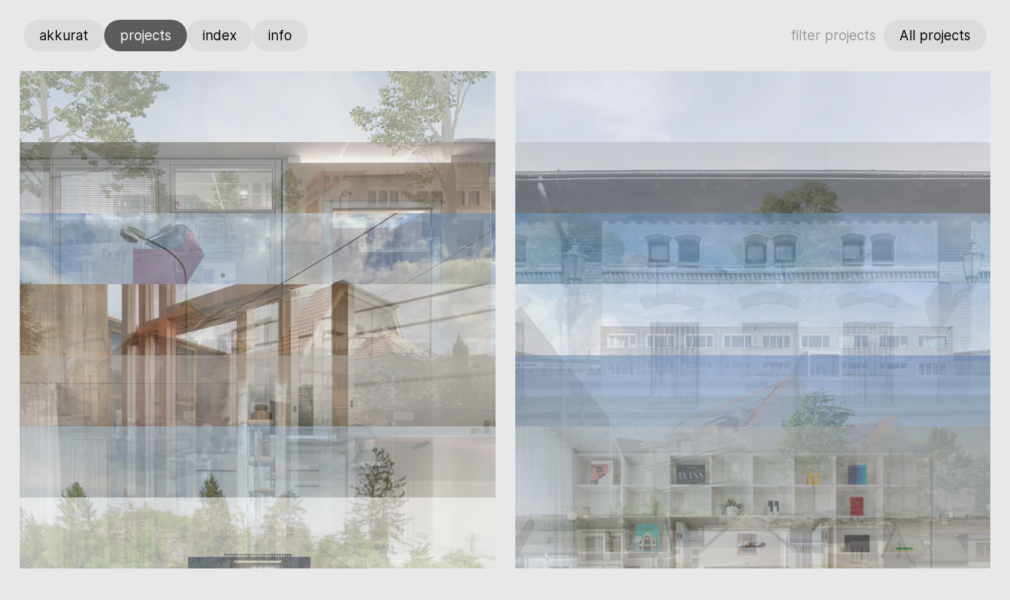

--- FILE ---
content_type: text/html
request_url: https://studioakkurat.com/projects
body_size: 68406
content:
<!DOCTYPE html>
<html lang="en">
  <head>
    <meta charset="utf-8" />
    <meta name="viewport" content="width=device-width, height=device-height, initial-scale=1" />
    <meta name="theme-color" content="#000000" />
    <meta name="twitter:card" content="summary_large_image"><title>akkurat</title>
<meta property="og:title" content="akkurat" />
<meta name="twitter:title" content="akkurat" />
<meta property="og:image" content="https://studioakkurat.com/img/cache/2880/36f71dabdd4379a34296e039beeb3373b4de44c9741845792f6a857fe8362599" />
<meta name="twitter:image" content="https://studioakkurat.com/img/cache/2880/36f71dabdd4379a34296e039beeb3373b4de44c9741845792f6a857fe8362599" />
<script>var e,t;e=window._$HY||(_$HY={events:[],completed:new WeakSet,r:{}}),t=e=>e&&e.hasAttribute&&(e.hasAttribute("data-hk")?e:t(e.host&&e.host instanceof Node?e.host:e.parentNode)),["click","input"].forEach((o=>document.addEventListener(o,(o=>{let s=o.composedPath&&o.composedPath()[0]||o.target,a=t(s);a&&!e.completed.has(a)&&e.events.push([a,o])})))),e.init=(t,o)=>{e.r[t]=[new Promise(((e,t)=>o=e)),o]},e.set=(t,o,s)=>{(s=e.r[t])&&s[1](o),e.r[t]=[o]},e.unset=t=>{delete e.r[t]},e.load=(t,o)=>{if(o=e.r[t])return o[0]};</script><!--xs-->
    <script type="module" crossorigin src="/assets/index-77269116.js"></script>
    <link rel="stylesheet" href="/assets/index-f1916766.css">
  <script>var payload = {"name":"akkurat","languages":["en"],"fields":[{"key":"name","label":{"en":"Project name","cs":"Název projektu"},"type":"text"},{"key":"location","values":[{"id":"a17210e7-95e8-4ee0-b74a-b7751545a8f7","slug":{"en":"uberlingen-d"},"label":{"en":"Überlingen (D)"},"meta":{}},{"id":"08d52972-c0a6-4702-b7b0-8fab68918556","slug":{"en":"bietigheim-bissingen-d"},"label":{"en":"Bietigheim-Bissingen (D)"},"meta":{}},{"id":"4f62fde9-bf04-4d01-85e4-78bae976a663","slug":{"en":"bad-wiessee-d"},"label":{"en":"Bad Wiessee (D)"},"meta":{}},{"id":"8246102b-d7c6-4033-b62b-bdc0315302db","slug":{"en":"praha-cz"},"label":{"en":"Praha (CZ)"},"meta":{}},{"id":"02011bb5-d07c-42de-9c58-8c1778d67246","slug":{"en":"kornwestheim-d"},"label":{"en":"Kornwestheim (D)"},"meta":{}},{"id":"91ac98c5-d06e-4016-9c6b-d5fa35a8485b","slug":{"en":"cz"},"label":{"en":"CZ"},"meta":{}},{"id":"5240d4c8-cadc-4558-b59b-d9580a05014a","slug":{"en":"d"},"label":{"en":"D"},"meta":{}},{"id":"8b1b1469-e667-478b-9e20-e61928ac8476","slug":{"en":"trebic-cz"},"label":{"en":"Třebíč (CZ)"},"meta":{}},{"id":"2e97b4a4-04e3-4060-af92-9ecbc8451855","slug":{"en":"jihlava-cz"},"label":{"en":"Jihlava (CZ)"},"meta":{}},{"id":"0fdc2cbe-4240-4be5-90ce-1233debdec1c","slug":{"en":"neuss-d"},"label":{"en":"Neuss (D)"},"meta":{}},{"id":"d2260a75-19c1-4b82-8b82-124222f1b242","slug":{"en":"aichach-d"},"label":{"en":"Aichach (D)"},"meta":{}},{"id":"c37ddc11-4209-4976-b3e2-c9f110e39f17","slug":{"en":"hamburg-d"},"label":{"en":"Hamburg (D)"},"meta":{}}],"label":{"en":"Location","cs":"Lokace"},"type":"text"},{"key":"typology","values":[{"id":"150c1749-e39d-4c91-8b36-cfdcd8a1c8e1","slug":{"en":"residential"},"label":{"en":"Residential"},"meta":{}},{"id":"b39643c7-50c8-42cc-88d6-176fa7296403","slug":{"en":"commercial"},"label":{"en":"Commercial"},"meta":{}},{"id":"73435bed-af26-4444-b5e5-46a396ef151d","slug":{"en":"public"},"label":{"en":"Public"},"meta":{}},{"id":"ce31d778-dfe6-4559-97bb-3673106f4fdd","slug":{"en":"urbanism"},"label":{"en":"Urbanism"},"meta":{}},{"id":"177314ef-2fc8-4ed7-803a-b92937a2971a","slug":{"en":"renovation"},"label":{"en":"Renovation"},"meta":{}},{"id":"7e2cbcd6-6631-47bd-bdf1-5cac37eeded2","slug":{"en":"-apartments"},"label":{"en":"- Apartments"},"meta":{}},{"id":"f5233f60-7929-46fc-8378-e3b363bf57b6","slug":{"en":"family-house"},"label":{"en":"Family House"},"meta":{}},{"id":"58606b3d-2d9c-43e5-ab69-d15ed355a9b9","slug":{"en":"housing"},"label":{"en":"Housing"},"meta":{}},{"id":"2a86cb68-0000-4db7-b0fe-718807d45e14","slug":{"en":"interior"},"label":{"en":"Interior"},"meta":{}},{"id":"879b2294-0501-48be-83b1-12571e7cd8bf","slug":{"en":"-civic"},"label":{"en":"- Civic"},"meta":{}},{"id":"61e32932-093a-4b6e-b617-95e23345e907","slug":{"en":"adaptation"},"label":{"en":"Adaptation"},"meta":{}},{"id":"56bd0d7d-fbe1-41b4-b8ee-2a5b9b32fb9e","slug":{"en":"office"},"label":{"en":"Office"},"meta":{}},{"id":"33e506d0-d09f-4a22-8cd7-ee7e072a213c","slug":{"en":"landscape"},"label":{"en":"Landscape"},"meta":{}},{"id":"67f4fa4d-299c-4dd6-83cc-a0dbe1909682","slug":{"en":"industrial"},"label":{"en":"Industrial"},"meta":{}}],"label":{"en":"Typology","cs":"Typologie"},"type":"text"},{"key":"status","values":[{"id":"efe8db8d-71c2-456c-b6b3-b5d64349e13d","slug":{"en":"completed"},"label":{"en":"Completed"},"meta":{}},{"id":"ca677ebd-d425-4163-876e-6ce26140a1f9","slug":{"en":"study"},"label":{"en":"Study"},"meta":{}},{"id":"e1623cec-3ac1-4c26-82e1-f1597f90e7ca","slug":{"en":"ongoing"},"label":{"en":"Ongoing"},"meta":{}},{"id":"83a4c3d9-de3e-4504-a4af-0100cda0216d","slug":{"en":"competition"},"label":{"en":"Competition"},"meta":{}},{"id":"f39d3cf1-3b56-491d-95fb-f80a64435f0c","slug":{"en":"under-construction"},"label":{"en":"Under construction"},"meta":{}}],"label":{"en":"Status","cs":"Status"},"type":"text"},{"key":"year","label":{"en":"Year","cs":"Rok"},"type":"numeric"}],"projects":[{"id":"f89daa04-b6ad-4672-982f-aeb8fc2ca380","name":{"en":"002 KA"},"slug":{"en":"002-ka"},"public":true,"showcase":false,"related":[],"attributes":{"name":[{"en":"002 KA"}],"typology":["ce31d778-dfe6-4559-97bb-3673106f4fdd","150c1749-e39d-4c91-8b36-cfdcd8a1c8e1","b39643c7-50c8-42cc-88d6-176fa7296403"],"status":["ca677ebd-d425-4163-876e-6ce26140a1f9"],"year":[{"*":2018}],"location":["5240d4c8-cadc-4558-b59b-d9580a05014a"]},"perex":{"id":"063c1126-a5d7-491e-85de-e53cabfea800","type":"text","content":{"en":"<p>This is one of the most akkurat projects</p>\n"},"style":"quote","maxWidth":75},"cover":{"id":"0ad28669-0c3e-4728-a37f-0c7095fb4b82","type":"image","hash":"4fe0134c489c1cbe70367caffc04f39864a6edfe10418975981da3354604846d","width":4000,"height":2250,"immutable":false,"scaleMode":"fill","preview":"[data-uri]"},"content":[{"type":"section","display":"grid","id":"bbfee01a-5371-4487-92b5-5c45884c8f24","margins":true,"columns":3,"title":{"en":"Photos"},"children":[{"id":"a2c02025-92eb-4cf4-9f2f-dbb09fd14097","type":"image","hash":"92fbe41b29adea440f1ad02e9e980aa1321325027382f3ba2f6f1d32575cb299","width":4960,"height":2751,"immutable":false,"scaleMode":"fill","preview":"[data-uri]"},{"id":"8bbbcf03-da28-440f-8599-82330ab7b33e","type":"image","hash":"4fe0134c489c1cbe70367caffc04f39864a6edfe10418975981da3354604846d","width":4000,"height":2250,"immutable":false,"scaleMode":"fill","preview":"[data-uri]"},{"id":"061447a5-236b-45bb-ae4e-c15ceaac0721","type":"image","hash":"b4422d6d160d46f8f8655f9d3eecc0a3b04b3076bfb80a1835eb605bf9886585","width":4961,"height":3508,"immutable":false,"scaleMode":"fill","preview":"[data-uri]"},{"id":"cefd0075-b0c4-47fa-be9b-1ac48bb73924","type":"image","hash":"9e51a30d4bbf55fcaa5c00786943aa2e3e9e15babfb0fe036b8fe96d7cbdb1a2","width":4000,"height":2250,"immutable":false,"scaleMode":"fit","fullWidth":true,"preview":"[data-uri]"}]},{"type":"section","display":"slideshow","id":"f30a1775-527a-48a6-bceb-8fb3c27081cc","margins":false,"zoom":75,"title":{"en":"Drawings"},"children":[{"id":"ac40efac-b61e-42a4-813f-d4af1d967af6","type":"image","hash":"88b964a76650fdbc38758085c0d50fa64c76d0929baca08f4b17615d76c63391","width":3308,"height":2339,"immutable":false,"scaleMode":"fill","preview":"[data-uri]"},{"id":"cfaaab79-e6b2-4931-be21-063fdb78a212","type":"image","hash":"4f021ffe3200d8dce1b1f6f6fdc703556f2a6d9dcc799442d661c54aa9266ed9","width":3308,"height":2339,"immutable":false,"scaleMode":"fill","preview":"[data-uri]"},{"id":"645002d8-bf64-4a66-b998-86234d723749","type":"image","hash":"831dcfd6ab591939fcb7d60ce951fd29270b1832a7654667ef20b1c3b64c6829","width":4961,"height":3508,"immutable":false,"scaleMode":"fill","preview":"[data-uri]"},{"id":"dc5ab1dc-6ef6-4cac-bbce-c6efdcaf76a2","type":"image","hash":"71358787cc7086d013817fe79242dd770236ff7caa2d3105bc0d75f43de46ab2","width":3308,"height":2339,"immutable":false,"scaleMode":"fill","preview":"[data-uri]"},{"id":"7d07b9cf-e2ad-4d70-aab9-d208a6212bb3","type":"image","hash":"ef3f07f59f846b4a4baa467398e2a1439413098a9df02e3d9f070daed16e7c03","width":4961,"height":3508,"immutable":false,"scaleMode":"fill","preview":"[data-uri]"},{"id":"e5c2790a-74d5-4f98-98f8-d9f859aab9c6","type":"image","hash":"4ca6e030996579a703220ececbf8643ca3b7e8225a3d32d70126c534fc5c9f8a","width":4961,"height":3508,"immutable":false,"scaleMode":"fill","preview":"[data-uri]"},{"id":"bf314f59-17b1-4566-a338-9e40af5f05fb","type":"image","hash":"956248208f05952b31dbbb57bd41eac16c66e54da41b0d69882a93c3ab548cc3","width":3308,"height":2339,"immutable":false,"scaleMode":"fill","preview":"[data-uri]"},{"id":"10ffe38c-bbc7-4f9f-a45e-f93c34fbbead","type":"image","hash":"a6cb3df1c172388683138eddaea504171746b2c86496d3d980a36d843dacd31e","width":4961,"height":3508,"immutable":false,"scaleMode":"fill","preview":"[data-uri]"},{"id":"b416af2e-e424-443d-a84a-125af654dc9c","type":"image","hash":"f6ed83476eac8f733d8c3d2a6d1f0e36f208ffc3809d747dd63810e24cc0c86b","width":4961,"height":3508,"immutable":false,"scaleMode":"fill","preview":"[data-uri]"},{"id":"d15264a0-f062-4ad1-9dbb-b00fe9fd89a3","type":"image","hash":"15440ece499c4388453bf4e20d5ce1964c9e348072a975cd2ae6c04f9fc16666","width":3820,"height":2702,"immutable":false,"scaleMode":"fill","preview":"[data-uri]"},{"id":"75a5670c-f5ba-44d4-862b-ef84d13520e0","type":"image","hash":"7b6e5fe61012c6ce6ce48afb0c9aa73a6330135ba80d51ea03432b0be510af00","width":3820,"height":2702,"immutable":false,"scaleMode":"fill","preview":"[data-uri]"},{"id":"3c9c9812-3fca-44a5-a8bd-876ef856791d","type":"image","hash":"4372da892c7ae0e6d3d149853f1a0a8d9af725c95f7343b1ca4edd535b19bb78","width":3308,"height":2339,"immutable":false,"scaleMode":"fill","preview":"[data-uri]"},{"id":"c439a9ee-c3da-4919-9f7a-b5a8c6d8b675","type":"image","hash":"46cc676cbaa9bf7465e7a7ac7d05541356aaa1ca70ec76c76d983f77a34b830f","width":3308,"height":2339,"immutable":false,"scaleMode":"fill","preview":"[data-uri]"},{"id":"62640a7f-3f93-41e0-9e58-a42f15bd7bad","type":"image","hash":"0699e25317daaaf40a843f7e003f4d36a330756e1d3e15f7287bff8358574e7d","width":3308,"height":2339,"immutable":false,"scaleMode":"fill","preview":"[data-uri]"}]}],"meta":{}},{"id":"6c10b10c-8c12-4698-93eb-85faba5c85f9","name":{"en":"004 EDELWEISS"},"slug":{"en":"004-edelweiss"},"public":true,"showcase":true,"related":[],"attributes":{"name":[{"en":"004 EDELWEISS"}],"year":[{"*":2018}],"typology":["58606b3d-2d9c-43e5-ab69-d15ed355a9b9","ce31d778-dfe6-4559-97bb-3673106f4fdd"],"location":["5240d4c8-cadc-4558-b59b-d9580a05014a"],"status":["f39d3cf1-3b56-491d-95fb-f80a64435f0c"]},"perex":{"id":"39ee5f3c-d3bb-4b4f-9057-073cfcc68849","type":"text","content":{"en":"<p>Let&#39;s be real what&#39;s akkurat</p>\n"},"style":"quote","maxWidth":75},"cover":{"id":"c7e14eba-39c5-432f-9291-7dd8e8f76f8e","type":"image","hash":"42a6318f6390e2bd427966fe0e4aba3e32883d8548245400fb864093e0def8d0","width":3840,"height":2880,"immutable":false,"scaleMode":"fill","preview":"[data-uri]"},"content":[{"type":"section","display":"grid","id":"f663b6c8-6349-4f6a-bc96-c4bc35c6ef08","margins":true,"columns":3,"title":{"en":"Photos"},"children":[{"id":"fe569354-65ae-42ea-b8ed-78409ea8fdd3","type":"image","hash":"056b111d38424d5da204e855e2d67d1e7614c646ae0444932b74ee3cfc13b531","width":3840,"height":2160,"immutable":false,"scaleMode":"fill","preview":"[data-uri]"},{"id":"0ac646ee-5e73-4257-a5a6-dcee66465b1e","type":"image","hash":"08acc662b19c4c35d5d4513d4186da4f397c2384083b3cdeacc98743eeb90b35","width":2000,"height":2500,"immutable":false,"scaleMode":"fill","preview":"[data-uri]"},{"id":"ce36eee4-669b-4975-b070-5fdf27cae296","type":"image","hash":"c187df190e07782a52e1054a6d592f324664865cc6e3b22ffc0ec088ef9e9d44","width":3840,"height":2160,"immutable":false,"scaleMode":"fill","preview":"[data-uri]"},{"id":"de9fb7ff-914c-436e-9cc8-aeb1fd0fcec1","type":"image","hash":"7ae645a207f2a701a0f687457283440370e2013abf682e44c5c4f3c2bd510f21","width":2000,"height":2500,"immutable":false,"scaleMode":"fill","preview":"[data-uri]"},{"id":"2f71d9a7-d10c-4dd3-960f-42918bcce7a5","type":"image","hash":"870fd64381bef23c2ca5ffa166b1480f376476676258ffdae9f6f1bd59cfe648","width":3840,"height":2160,"immutable":false,"scaleMode":"fill","preview":"[data-uri]"},{"id":"064aeac5-e310-4519-baa1-c0d29b105e66","type":"image","hash":"c90d9721c7347d518517bb6a337f14bb447a2e42b16643574f098db36c97ea72","width":3840,"height":2160,"immutable":false,"scaleMode":"fill","preview":"[data-uri]"},{"id":"004edaad-b1a9-49d1-b299-55d9c578d418","type":"image","hash":"a746b03bd74c1a23bdf1140275d9b382d01ac25a9df97b0c3732bc927ec9fd63","width":3840,"height":2160,"immutable":false,"scaleMode":"fill","preview":"[data-uri]"},{"id":"8408cb16-5193-4465-b691-e231725457a9","type":"image","hash":"c5950078de1d58ad2f4d0b9f1a372747cfbcbc3d4e2a8639cdb49bdc55d8b15f","width":2000,"height":2500,"immutable":false,"scaleMode":"fill","preview":"[data-uri]"},{"id":"74dbdd4a-e0bd-45a0-823d-65fd006dba9d","type":"image","hash":"cec95caec8147c47b3d1a6b5696108c89d321bf9450721cbab6688fbbea0e63b","width":3840,"height":2160,"immutable":false,"scaleMode":"fill","fullWidth":true,"preview":"[data-uri]"}]},{"type":"section","display":"slideshow","id":"640367f8-a744-4bea-945a-b1d9b6b5314c","margins":false,"zoom":75,"title":{"en":"Drawings"},"children":[{"id":"6c30a759-024c-43b8-985e-85eba546e7f9","type":"image","hash":"9e76c5d90d4c5dc0e4d1dd1fb8ebc3988d1a8dcb0868b894c1ee47e31d6926f8","width":3308,"height":2339,"immutable":false,"scaleMode":"fill","preview":"[data-uri]"},{"id":"1e2d1ac2-4596-46d8-9252-3dc6ef23375d","type":"image","hash":"ca03439620294dbe4b4fc3a3bc7a3e7708abac93502149e4b91022b5c77d9ef2","width":3308,"height":2339,"immutable":false,"scaleMode":"fill","preview":"[data-uri]"},{"id":"510d9aa3-0304-42b6-84a2-8a4329b656f8","type":"image","hash":"32035751521d9f8c7aa64970388665e62b9395a39c83898e19cdfffe5503bcff","width":3308,"height":2339,"immutable":false,"scaleMode":"fill","preview":"[data-uri]"},{"id":"e35c03b8-2dc3-4f7f-891c-184be2a681fe","type":"image","hash":"9435cce04ed2c5934785ab819d1e585ca2f9e32d110ac8f2df32c7d1bce436ef","width":3308,"height":2339,"immutable":false,"scaleMode":"fill","preview":"[data-uri]"},{"id":"315686ed-fdd1-4394-bee9-63e4994e2778","type":"image","hash":"421ef5e19e470636d3e8ec5d47316b98e686d7d66f5c7926d2bb2906bb81c90a","width":3308,"height":2339,"immutable":false,"scaleMode":"fill","preview":"[data-uri]"},{"id":"c060f3af-c321-4802-8b85-127b8d1a1f56","type":"image","hash":"5efbe643d6b0467cb9cf861a8ccba83f68dbce8e3d930b0610f8eecd414920db","width":3308,"height":2339,"immutable":false,"scaleMode":"fill","preview":"[data-uri]"},{"id":"8bcc2369-5e3e-49bf-b0ee-be2e8bf8a408","type":"image","hash":"29c334699c9cdbced63a90d237210f8ecd2fa6485442cfe6a7e4344c02263593","width":3308,"height":2339,"immutable":false,"scaleMode":"fill","preview":"[data-uri]"},{"id":"dfaca12a-9c7b-42e3-a8c8-beb9b7da94f3","type":"image","hash":"50adab67d63a074aace6123a4c4126e1a042a12cb8abc3c9f5b0ca88d7dcaa1e","width":3308,"height":2339,"immutable":false,"scaleMode":"fill","preview":"[data-uri]"},{"id":"14f0f6a2-9bd3-4e74-9d4a-f94efb7feb39","type":"image","hash":"7dc9e4d8c0acc32c9fb4afed5b15e58f7ef083033f3b659c51fa12187eecfbb7","width":3308,"height":2339,"immutable":false,"scaleMode":"fill","preview":"[data-uri]"}]}],"meta":{"title":{},"description":{}}},{"id":"a15ef08d-27bf-4f09-ad25-57f79665b34a","name":{"en":"013 S – D20"},"slug":{"en":"013-s-–-d20"},"public":true,"showcase":true,"related":[],"attributes":{"name":[{"en":"013 S – D20"}],"status":["efe8db8d-71c2-456c-b6b3-b5d64349e13d"],"typology":["2a86cb68-0000-4db7-b0fe-718807d45e14","177314ef-2fc8-4ed7-803a-b92937a2971a","56bd0d7d-fbe1-41b4-b8ee-2a5b9b32fb9e"],"year":[{"*":2020}],"location":["5240d4c8-cadc-4558-b59b-d9580a05014a"]},"perex":{"id":"ee3a9221-9666-4718-890f-4828619e1426","type":"text","content":{"en":"<p>Precisely akkurat</p>\n"},"style":"quote","maxWidth":75},"cover":{"id":"1a4fedad-0417-4a0f-af7b-67d14a2f6f2d","type":"image","hash":"181d994687ca58d618604fbf26175180d396cf52560013d52701b70d4d2283df","width":3924,"height":2943,"immutable":false,"scaleMode":"fill","preview":"[data-uri]"},"content":[{"type":"section","display":"grid","id":"63a4153e-3ce0-4eca-aa05-625eb611b604","margins":true,"columns":4,"title":{"en":"Photos"},"children":[{"id":"a9b76465-63f6-419d-9443-fc03a26a318d","type":"image","hash":"3f0a6031aa8c080c3989a9deda16b61841c4457cb58acd6bcb4eb5c71fa70220","width":4500,"height":3000,"immutable":false,"scaleMode":"fill","preview":"[data-uri]"},{"id":"8cdce147-3e80-4d61-9454-e2ac2fca68be","type":"image","hash":"b21d7dd102eb88d05fb448077046d1f89a65d758cd8982485e8e5d255eae6b4c","width":4499,"height":1952,"immutable":false,"scaleMode":"fill","preview":"[data-uri]"},{"id":"70fa72b8-274c-4962-ba91-77adcd11cc66","type":"image","hash":"04d1c6b66850721bfcec347af704c83adc85cde8c7fce02bddd3ee4c343a449a","width":3041,"height":4499,"immutable":false,"scaleMode":"fill","preview":"[data-uri]"},{"id":"1d36e21e-d431-4669-95b7-fae8e83a40e2","type":"image","hash":"1019f16d5cd8d07d8161a6107428c9b82c1e5fa22d2fe7b7bcd69332de54efe8","width":3000,"height":4500,"immutable":false,"scaleMode":"fill","preview":"[data-uri]"},{"id":"daed6f5f-b4f3-4ca1-870b-ba11870dcc26","type":"image","hash":"c96b4a765a47d555d323cafc17ce64bf850ec5d77547cd2543f5bcb27e63ccb3","width":4500,"height":3000,"immutable":false,"scaleMode":"fill","preview":"[data-uri]"},{"id":"0113f96d-3a16-45c6-939a-05ef82b06082","type":"image","hash":"1e3dae6158b1d3f2f15217b6d88a39270828c42c967a692316da6c8cad3485fd","width":3000,"height":4500,"immutable":false,"scaleMode":"fill","preview":"[data-uri]"},{"id":"2d2d67fc-a8da-4c76-bc9c-938b1552189e","type":"image","hash":"77b0e62d70dd4a7581b176dffd17ad0a653a31b31ab6fdc29f53c9e33edd5ad1","width":4500,"height":2158,"immutable":false,"scaleMode":"fill","preview":"[data-uri]"},{"id":"5203e81a-c76c-4898-9681-d13ba3e52608","type":"image","hash":"0a6f8410512731edac1caab55d5b12e319e651ce7fd89433dc6af7a69eb1a897","width":4500,"height":3285,"immutable":false,"scaleMode":"fill","preview":"[data-uri]"},{"id":"11921f1a-e96b-4822-960a-2649518aeba1","type":"image","hash":"b3a9abf1359e6013f5cbb54b9ec2972f5033f3f8b3f8412a7cdf7738f4087e07","width":4500,"height":2824,"immutable":false,"scaleMode":"fill","preview":"[data-uri]"},{"id":"70372638-8ca6-4889-bd1d-3e298b8d3e8d","type":"image","hash":"774624f5d392027f93d6f04f8bb169ef104b53a866522e4b544b5cf6a8b5b871","width":2936,"height":4500,"immutable":false,"scaleMode":"fill","preview":"[data-uri]"},{"id":"dc842351-5308-4cce-8a2e-a84775ea3e04","type":"image","hash":"afcc70458310fae7b91768332e3f2edb50867c0b82d6056bbd8e61a845e98ef6","width":3000,"height":4500,"immutable":false,"scaleMode":"fill","preview":"[data-uri]"},{"id":"319d992a-75aa-49d5-89de-1c01b20417d3","type":"image","hash":"4912b44e8723804d1fc5f7a6a0cd6e20f9799b641dbb2a192adee2a5cf3a0d65","width":4500,"height":3000,"immutable":false,"scaleMode":"fill","preview":"[data-uri]"},{"id":"8906a7d8-c01e-4bd2-b2b6-47e69a52eee7","type":"image","hash":"6446d6146fa73247a543e9fe7512bf28d0f5870bbd21d2e67a2a5ad394275063","width":4500,"height":3000,"immutable":false,"scaleMode":"fill","preview":"[data-uri]"},{"id":"130eccf4-0837-46b1-ba6e-79a9b81d0fad","type":"image","hash":"5dc3c2d4e95c8a485bd0837d412836e7aead1e56350346a3d85d361736a4fb47","width":3000,"height":4500,"immutable":false,"scaleMode":"fill","preview":"[data-uri]"},{"id":"de9b4099-f673-4900-8120-59487e1f29e6","type":"image","hash":"499172ee905a3e9efdc6c21ee1f7f22c39ca916cb2f7b12192d36cea15f4e492","width":4500,"height":3000,"immutable":false,"scaleMode":"fill","preview":"[data-uri]"},{"id":"d69aa931-3ff6-4bda-b594-47fcb99df2cc","type":"image","hash":"69523d362b4437c4661f67afb238ea9f866119a3900e9e481fd16f83b057f91f","width":4500,"height":3000,"immutable":false,"scaleMode":"fill","preview":"[data-uri]"},{"id":"f238d14b-8ac4-468f-ae81-e230dd95bcd2","type":"image","hash":"1873ef19594c6bc798b11ee165bf24efcef3cdb1c660d3f9aa8c11e3af933189","width":4500,"height":3000,"immutable":false,"scaleMode":"fill","preview":"[data-uri]"},{"id":"4b8c4244-b257-453e-99a1-5c50462fa7e8","type":"image","hash":"979701e67b18aac715313b8a06b9c76af5f1e44bb3be158919cef308ec836744","width":4500,"height":3084,"immutable":false,"scaleMode":"fill","preview":"[data-uri]"},{"id":"42663cac-5769-4566-a07a-908bde1964c3","type":"image","hash":"5cebe9c320cf2c33116668e5cd2342b487411f923bc41a5860575a6a9a81b1f2","width":2980,"height":4499,"immutable":false,"scaleMode":"fill","preview":"[data-uri]"},{"id":"443c50b9-49f9-4eca-a97f-3f514bd8ca79","type":"image","hash":"33092ec974d560a7713a6b5ada936878c7f02a6362247069da4339a643ae0ca7","width":3000,"height":4500,"immutable":false,"scaleMode":"fill","preview":"[data-uri]"},{"id":"070ed7a1-351c-4054-b099-aa4a5adb37bf","type":"image","hash":"37e7589a259b4528a1b553c7b3a710076370615618664c9a85a42bfe5d2c9a29","width":4500,"height":3000,"immutable":false,"scaleMode":"fill","preview":"[data-uri]"},{"id":"6555367e-61b8-4d2e-a382-5afa0a0ea202","type":"image","hash":"1763ba587ff571affb8fbfc1174d9199a804c0bcfc5f5fae4d3e09b3ed0bffb1","width":3308,"height":4500,"immutable":false,"scaleMode":"fill","preview":"[data-uri]"},{"id":"95be9133-15ae-42da-a8c5-7fc7495e7ba3","type":"image","hash":"38400e77b833c90f85ef18e3687c3774300eedc02f18ab73556147c7692353a5","width":4500,"height":3000,"immutable":false,"scaleMode":"fill","preview":"[data-uri]"},{"id":"a8b5f07b-019e-4f4c-a6d0-cc66b51c515d","type":"image","hash":"55602fde4b4b6648b845cad4e70dccbecb38ae5af80518f93a82a1cde66f08ce","width":2871,"height":4500,"immutable":false,"scaleMode":"fill","preview":"[data-uri]"}]},{"type":"section","display":"slideshow","id":"ccdddebd-bb6e-4b0d-8283-21b9c0baea6b","margins":false,"zoom":100,"title":{"en":"Drawings"},"children":[{"id":"7e147bb4-9094-4574-a758-20813b70d28d","type":"image","hash":"19d0e0ef02482192a6e17e9925d640eaab1caa50a294d195e909808dbc31de65","width":3308,"height":2339,"immutable":false,"scaleMode":"fill","fullWidth":false,"preview":"[data-uri]"},{"id":"d15f1252-0180-41db-a3c9-658252336b68","type":"image","hash":"7a75afaf83bf513d91c982be43cac15789e6f0fd7e5b6176fdbbfcd4d563c950","width":3308,"height":2339,"immutable":false,"scaleMode":"fill","preview":"[data-uri]"},{"id":"16c20154-905d-40b1-acc0-c03a9efb3d88","type":"image","hash":"182cd4695a709c61590aa4cda2132b2292dcb41d663b652277b32470b2b518cd","width":3308,"height":2339,"immutable":false,"scaleMode":"fill","preview":"[data-uri]"},{"id":"6a4b2fc6-3aa7-4a49-8d4f-97ee2b52a46e","type":"image","hash":"af48bce3a911dffe0d73f72a10e2bece877b99712b2f7f7d7cd725fb7daccd0b","width":3308,"height":2339,"immutable":false,"scaleMode":"fill","preview":"[data-uri]"},{"id":"8add683e-1f4b-4024-a4d1-ebea4125ea57","type":"image","hash":"24bc858e624679ae4bbeab57b416cd354016b9a6029f758a58871dc45bc0e468","width":3308,"height":2339,"immutable":false,"scaleMode":"fill","preview":"[data-uri]"},{"id":"b7b1ac50-fdfb-46cf-a3ea-5ed1c4775b51","type":"image","hash":"f98e643497ab04cdcfefcde8cef881ca34a6ebd6f5b97f7010321af02e8b24de","width":3308,"height":2339,"immutable":false,"scaleMode":"fill","preview":"[data-uri]"},{"id":"5a6d4f56-f2bd-46e9-8a67-9da37742ff0f","type":"image","hash":"505fe4e85b64b19a347847a6087211f4bb136f681b9185cf3286c3f3b0dab5c8","width":3308,"height":2339,"immutable":false,"scaleMode":"fill","preview":"[data-uri]"},{"id":"a1b97e00-c3ea-4081-ae13-50ba0a1ad6dd","type":"image","hash":"ef8d6a87862f6b3d51dc1f6cdddb25011d62c23b8898466714141e7521cc7d48","width":3308,"height":2339,"immutable":false,"scaleMode":"fill","preview":"[data-uri]"},{"id":"adbcc3e3-a180-4a38-a762-253a491a91e4","type":"image","hash":"d4a4dcdbedfa45dfa060d5ad783a35f3af2b5fcf3c2793c197d92d4334139ec6","width":3308,"height":2339,"immutable":false,"scaleMode":"fill","preview":"[data-uri]"},{"id":"b82942d2-6e04-4ccf-aeaf-25a5262364e1","type":"image","hash":"1d2fba3420653a6e624b1c888e78b6060d960e99c2fd334216ffb52a63f493bb","width":3308,"height":2339,"immutable":false,"scaleMode":"fill","preview":"[data-uri]"},{"id":"7ac4ff6d-4c6d-4f95-be11-dcaad7416c57","type":"image","hash":"3101c3dc63d69af2375390133621c4198e93f11ddc9940149fff9abd1586f396","width":3308,"height":2339,"immutable":false,"scaleMode":"fill","preview":"[data-uri]"},{"id":"5bb0ab32-5a44-4da7-a6ee-1f59502131c6","type":"image","hash":"b8b42522d76934420ffb75d4d62ee5556b41751551da8f495f306643f25dd242","width":3308,"height":2339,"immutable":false,"scaleMode":"fill","preview":"[data-uri]"}]}],"meta":{}},{"id":"8006214e-f528-48b1-9a99-858713334e73","name":{"en":"019 TRŽNICE HOLEŠOVICE"},"slug":{"en":"019-trznice-holesovice"},"public":true,"showcase":false,"related":[],"attributes":{"name":[{"en":"019 TRŽNICE HOLEŠOVICE"}],"location":["8246102b-d7c6-4033-b62b-bdc0315302db"],"typology":["b39643c7-50c8-42cc-88d6-176fa7296403","73435bed-af26-4444-b5e5-46a396ef151d","56bd0d7d-fbe1-41b4-b8ee-2a5b9b32fb9e","61e32932-093a-4b6e-b617-95e23345e907"],"status":["ca677ebd-d425-4163-876e-6ce26140a1f9","e1623cec-3ac1-4c26-82e1-f1597f90e7ca"],"year":[{"*":2020}]},"perex":{"id":"e5df9869-eef5-47e3-976c-0a99d3ca5247","type":"text","content":{"en":"<p>Designed to be akkurat</p>\n"},"style":"quote","maxWidth":75},"cover":{"id":"5b25f652-da6b-4c49-8ed9-35eee6c4e4f1","type":"image","hash":"d9ee539e789e8555818939453be633b995573e571f0c9d743f50f994156a27d7","width":3972,"height":2978,"immutable":false,"scaleMode":"fill","preview":"[data-uri]"},"content":[{"type":"section","display":"grid","id":"02eadb46-3729-43dc-b226-464e0f3e8cb6","margins":true,"columns":2,"title":{"en":"Photos"},"children":[]},{"type":"section","display":"slideshow","id":"be203edd-1879-4687-8570-fa320e3b3eec","margins":false,"zoom":100,"title":{"en":"Drawings"},"children":[{"id":"9a43e68b-9b63-44ec-a775-aac215500797","type":"image","hash":"ac19d20d23c754d518763932f9541db1c0100aacb42f493870cbe59b1eeddbfa","width":3308,"height":2339,"immutable":false,"scaleMode":"fill","preview":"[data-uri]"},{"id":"4ccae0f9-293b-434a-a9df-eb51186ddb6f","type":"image","hash":"daf446088ac885951bfd54ea4df6cc7aecc4170bcb7e4ee829db712ceb32bf4d","width":3308,"height":2339,"immutable":false,"scaleMode":"fill","preview":"[data-uri]"},{"id":"69c64925-4aaa-4e7e-95b7-c3ba1640063b","type":"image","hash":"88692874d1a4d1425e5fb182f8d9df13f0b10c420fc532b71e6385cf1afab9d0","width":3308,"height":2339,"immutable":false,"scaleMode":"fill","preview":"[data-uri]"},{"id":"8b139811-ece3-4b18-b586-c93746116c80","type":"image","hash":"46e17653a9d0b167fe288abd50df4aad67516e0ad1ff33a996589f8ba7aa9806","width":4961,"height":3508,"immutable":false,"scaleMode":"fill","preview":"[data-uri]"},{"id":"f6af14c0-b2fd-48e9-a042-3ab9cbe88e7d","type":"image","hash":"7783f4b19f6470920d0187c61c8f1db9cd765b1034defb2e07da7de66f1bfb59","width":3308,"height":2339,"immutable":false,"scaleMode":"fill","preview":"[data-uri]"},{"id":"8a139528-2ecd-488e-8854-b89847f91c75","type":"image","hash":"e23c2cc93ef4052f25eaed116b54129e57b2178ac3584c9ed61e236440f9cb2b","width":3308,"height":2339,"immutable":false,"scaleMode":"fill","preview":"[data-uri]"},{"id":"74d5ad0c-8bf0-47a8-a64d-c01a852074e9","type":"image","hash":"909b6d13492e6b99319f23512313f833484329fac6e46fed7e90cb59a8b561d4","width":3308,"height":2339,"immutable":false,"scaleMode":"fill","preview":"[data-uri]"},{"id":"cef7bbc5-a7c4-49db-a309-371c1db07437","type":"image","hash":"652fde0001a761ed6a2e033210ec7743b0afffcaa9aacdd3b646b39f816335c7","width":3308,"height":2339,"immutable":false,"scaleMode":"fill","preview":"[data-uri]"},{"id":"9fc12e81-f331-45f6-b389-cb93f002d763","type":"image","hash":"b62f20e9233077fc0a8635baf168a75237a76924ece86ed4d4db2488f1ee87b7","width":3308,"height":2339,"immutable":false,"scaleMode":"fill","preview":"[data-uri]"},{"id":"03ebd9df-deec-4f73-8de8-a9537ff00771","type":"image","hash":"1895bdb34dc9f2abd3c348470317b8252c7a85466bfec2bf3db74da466682708","width":4961,"height":3508,"immutable":false,"scaleMode":"fill","preview":"[data-uri]"},{"id":"5763501c-04ce-4a29-af14-6b0a57fedeb9","type":"image","hash":"2022c6f6cfb4ed6de90909e718d387eba16f95b11b42459f5b6e4205f9b2de0b","width":3308,"height":2339,"immutable":false,"scaleMode":"fill","preview":"[data-uri]"},{"id":"7456e246-5bf6-44a2-940e-9b19ee1bfe40","type":"image","hash":"d7c7cedcdec408a7c921d2dba24aa03010a50edf702af1bdb7728d584be9f044","width":3308,"height":2339,"immutable":false,"scaleMode":"fill","preview":"[data-uri]"},{"id":"9e48270e-bb28-43c2-ba5f-cf43e76f4894","type":"image","hash":"fcdf1ef05d2fb2bad52ba554e85f5c115e9462d7946eeff2bb5466655e43f524","width":3308,"height":2339,"immutable":false,"scaleMode":"fill","preview":"[data-uri]"},{"id":"e428144f-4b83-4d77-9db4-26b1a2ca4d42","type":"image","hash":"d5e35a4ff73c889e242e68629433d57cb2613436d1cc68d4d9911974644dad86","width":3308,"height":2339,"immutable":false,"scaleMode":"fill","preview":"[data-uri]"},{"id":"af8152c2-4508-4c5d-93ea-e8e86cce4f9e","type":"image","hash":"104ce04262f9ede40697deccab5ab67b10fe63af66683323b2c6bc5412afb9d3","width":4961,"height":3508,"immutable":false,"scaleMode":"fill","preview":"[data-uri]"},{"id":"e8829bbc-f355-4c8e-9787-4dff4d27ff6e","type":"image","hash":"9e07ab0dc735ff7a93010a8e0a1146051ee81a1abb1282f42c34054091cb8c01","width":3308,"height":2339,"immutable":false,"scaleMode":"fill","preview":"[data-uri]"},{"id":"e7896e2c-0c79-4f2c-82b9-dbc37195363d","type":"image","hash":"6563b50d7be662d3ca8964f33aef34423eb27c6f9a84ee39a23233a871c0a85d","width":3308,"height":2339,"immutable":false,"scaleMode":"fill","preview":"[data-uri]"},{"id":"a4340ce9-5b91-4c4e-adc4-bc71dad1303e","type":"image","hash":"6efde0e58314ab5432322b615c5d93a4f22d4bbfdbbb312f601f5db329b50281","width":3308,"height":2339,"immutable":false,"scaleMode":"fill","preview":"[data-uri]"},{"id":"d9342613-85fd-4a97-8a3c-8476e249f790","type":"image","hash":"1f0cd99cb6afde3bbc2394299fa6a53c7e80e1c845e6e98547e64cdd4032bc58","width":3308,"height":2339,"immutable":false,"scaleMode":"fill","preview":"[data-uri]"}]}],"meta":{}},{"id":"5e2f5808-bfdf-4c3f-b61d-e9e624864a75","name":{"en":"023 VILA ELA"},"slug":{"en":"023-vila-ela"},"public":true,"showcase":true,"related":[],"attributes":{"name":[{"en":"023 VILA ELA"}],"location":["8b1b1469-e667-478b-9e20-e61928ac8476"],"status":["e1623cec-3ac1-4c26-82e1-f1597f90e7ca"],"year":[{"*":2020}],"typology":["150c1749-e39d-4c91-8b36-cfdcd8a1c8e1","177314ef-2fc8-4ed7-803a-b92937a2971a","f5233f60-7929-46fc-8378-e3b363bf57b6","2a86cb68-0000-4db7-b0fe-718807d45e14"]},"perex":{"id":"6ee0e229-6048-461d-a875-65757ea122c1","type":"text","content":{"en":"<p>The dormer is just akkurat</p>\n"},"style":"quote","maxWidth":75},"cover":{"id":"68dece67-03b3-407f-8f32-a79b3ecd5845","type":"image","hash":"66432d28affa8a35ddb08d103007f793319853986e848d993ad1f0aa8a03b029","width":2868,"height":1614,"immutable":false,"scaleMode":"fill","preview":"[data-uri]"},"content":[{"type":"section","display":"grid","id":"2de508de-1752-4740-a1bd-9dd14f42cfc5","margins":true,"columns":4,"title":{"en":"Photos"},"children":[{"id":"682e9f90-a983-4ae8-8bdd-cae50b6fe48d","type":"image","hash":"28d65484f2cc40e5903ff3f02628fac57322041927d4b355fe00c70a537bb4df","width":1601,"height":2400,"immutable":false,"scaleMode":"fill","preview":"[data-uri]"},{"id":"85841afd-ca36-4c8f-a6ed-2bbf74a07855","type":"image","hash":"5b0fe79b3397b415572f1cb00d01d47160c48a8699ba8409048d22694aa99cc1","width":1601,"height":2400,"immutable":false,"scaleMode":"fill","preview":"[data-uri]"},{"id":"50a4de1a-6823-459d-837c-0c578ed8623d","type":"image","hash":"3ed62ec5149b5aba82f0a1fa56fab2b64ea63fa72bffde3889b9f5756167d3c3","width":2400,"height":1600,"immutable":false,"scaleMode":"fill","preview":"[data-uri]"},{"id":"56d8eec3-7d77-4e1c-b92d-9e53ec4fc724","type":"image","hash":"7a22f8187386345af5557378bf3041e570f393a307d8b6fd4f637d64cad293b2","width":1600,"height":2400,"immutable":false,"scaleMode":"fill","preview":"[data-uri]"},{"id":"ee25805f-6efa-4609-8de2-972fa97cf774","type":"image","hash":"51510147b8d61b7bf889a6f78388c96c4ad1e88ebc124efcc7ff6af8fbc16aca","width":1600,"height":2400,"immutable":false,"scaleMode":"fill","preview":"[data-uri]"},{"id":"702115f4-b63e-4572-aba6-dad29b203b3d","type":"image","hash":"3a83720c83fbe54912fd89c490cbac6a045dedad5aa041abebbfb6e947bbafc1","width":1600,"height":2400,"immutable":false,"scaleMode":"fill","preview":"[data-uri]"},{"id":"1c499975-bcfd-481c-9f37-d69bc08cffdd","type":"image","hash":"aedc9c0d4cc03c199b3da2c7d03186cc92612989350a0da78e78f4468339efaa","width":2400,"height":1601,"immutable":false,"scaleMode":"fill","preview":"[data-uri]"},{"id":"b5fe0683-8d58-4319-8bad-f7978113ca74","type":"image","hash":"42c23641557e86d3669a4b2ce53fd109c615423dd4004e8ec224c7f31329f2fb","width":1601,"height":2400,"immutable":false,"scaleMode":"fill","preview":"[data-uri]"},{"id":"55e85832-0ab1-4803-a35a-50a60fbb55df","type":"image","hash":"022e0075ea125260c9cddb4f8bb7d51ed5f3485157588b4e3183a6fb58a877c5","width":1601,"height":2400,"immutable":false,"scaleMode":"fill","preview":"[data-uri]"},{"id":"5872b000-89a0-49c0-b37d-174ba990823c","type":"image","hash":"f4b041b282acce3d5d496f8466d5f44bd87346eb34190a981cb672b74667176b","width":1601,"height":2400,"immutable":false,"scaleMode":"fill","preview":"[data-uri]"},{"id":"d553483a-3cb6-4a1f-a58d-305ee57a6c23","type":"image","hash":"d50f3b3f0756153dc9c77a3f1cbaf12e1b1bd93312ba5604adcc2c1697e56ca3","width":2400,"height":1600,"immutable":false,"scaleMode":"fill","preview":"[data-uri]"},{"id":"a3796656-51e0-47ce-bef2-4c1f21fb4528","type":"image","hash":"187a6946fd07df35b6e423c5a0e9abffc5bdd77962ea6c6fa2782a5baafdad06","width":2400,"height":1600,"immutable":false,"scaleMode":"fill","preview":"[data-uri]"},{"id":"548b30cd-cf8f-4dc2-9c6d-a543c4bb1a40","type":"image","hash":"7171d02431535a5532bfbac87a0af7ffa5be19568163b1ca7fa9d9a3cba5e64f","width":1601,"height":2400,"immutable":false,"scaleMode":"fill","preview":"[data-uri]"},{"id":"ab8cfb02-5f78-441b-b241-3cc574b644e8","type":"image","hash":"f982e9bd022c8e8dbd7e8bc44f2a3082d382e4c7b54f35bc1a7981124e7e716b","width":1600,"height":2400,"immutable":false,"scaleMode":"fill","preview":"[data-uri]"},{"id":"1738a524-7af5-4ae6-9b6a-a61e1057ba4d","type":"image","hash":"21d5a6ee00cf1ae787a0298c7854d2b2e30d8594df414ae9729700d80012240c","width":1600,"height":2400,"immutable":false,"scaleMode":"fill","preview":"[data-uri]"},{"id":"b8ebab84-0f52-483e-be89-819abbd0579b","type":"image","hash":"bcffbfad5f385692e01001bcdbc47ee426a0e42396f2f6b058d26f2efefdbf75","width":1601,"height":2400,"immutable":false,"scaleMode":"fill","preview":"[data-uri]"},{"id":"fc9c7264-094c-4a9d-80ac-e263c866c318","type":"image","hash":"1cbbac3812b466131e02d7330dc24544224a20939e82b46ab454376e5748c0c8","width":1601,"height":2400,"immutable":false,"scaleMode":"fill","preview":"[data-uri]"},{"id":"444fa819-d178-4e82-a632-564e788abdcc","type":"image","hash":"156469feb0bfda96d4ce3617e8a64178b3e8f81c970d5adffc4472c64fc3648d","width":2400,"height":1600,"immutable":false,"scaleMode":"fill","preview":"[data-uri]"},{"id":"5473f648-f10a-47d6-8677-871b4411671e","type":"image","hash":"b89f13caf13e4379e087dfbbabcba677e730959085647e8bfa192e7751eb5b9a","width":1600,"height":2400,"immutable":false,"scaleMode":"fill","preview":"[data-uri]"},{"id":"818a607f-a41a-4ac6-a954-bb3ba94b7fd3","type":"image","hash":"e9e4ed1217cd584661bf1f4b77bf91a8e7481da16e9847ba6073f5799922cebe","width":1601,"height":2400,"immutable":false,"scaleMode":"fill","fullWidth":false,"preview":"[data-uri]"},{"id":"749678e6-2db8-41aa-84ab-e7fa8779f06a","type":"image","hash":"ad36e5b0b94e9683717e113c34193ac8a6220b7f1dab45fc95590d4b2e80e9db","width":1601,"height":2400,"immutable":false,"scaleMode":"fill","preview":"[data-uri]"},{"id":"0b99d3fe-c1c2-4f22-aed5-2acf3c15dc4d","type":"image","hash":"22d51bf69dd8a39e8f9511b193087f89b8591c48fa27ddbff2da9208b3c080f8","width":1600,"height":2400,"immutable":false,"scaleMode":"fill","preview":"[data-uri]"},{"id":"4e5ccb93-c40b-45b3-8320-79cfb0ca8dc2","type":"image","hash":"ef192177df327219115a3ca4b93f5fad99ddf5d87c06c0bf5a4eaaeadcb686db","width":2400,"height":1600,"immutable":false,"scaleMode":"fill","preview":"[data-uri]"},{"id":"14e9b58f-b627-4d9c-a1d0-175218d61677","type":"image","hash":"44c64e1ad5b429c479d5bd7222dddd6b0857dd8c455c4dc398907770a5e27584","width":1601,"height":2400,"immutable":false,"scaleMode":"fill","preview":"[data-uri]"},{"id":"a96ace92-44d6-42cd-9b17-d3fce41ba31c","type":"image","hash":"2e9b41ba08a9c5766b145db49b8f05af7b4b307b23d9141ed2a32275bd1bc567","width":1601,"height":2400,"immutable":false,"scaleMode":"fill","preview":"[data-uri]"},{"id":"8a8dab38-a262-465f-8e55-ea4547acf992","type":"image","hash":"daf9737c6e7662ee478013c92572113ea4a005515292f49138c18eb305ec4b54","width":2400,"height":1464,"immutable":false,"scaleMode":"fill","preview":"[data-uri]"}]},{"type":"section","display":"slideshow","id":"c26361b1-72ec-4204-9d4d-c617b778ff90","margins":false,"zoom":100,"title":{"en":"Drawings"},"children":[{"id":"828a887e-8758-4b1e-b49c-f490b20afc58","type":"image","hash":"b322c49e088f0280e6528e199249dd976e9ca2768ca3398b866d6e4b54b75125","width":3308,"height":2339,"immutable":false,"scaleMode":"fill","preview":"[data-uri]"},{"id":"0bec174b-cc2d-4df4-a06f-cad386c9523e","type":"image","hash":"426fbc26f4c59fbc1ef2c36d2958b553fdef766748260720f1557116be07d968","width":3308,"height":2339,"immutable":false,"scaleMode":"fill","preview":"[data-uri]"},{"id":"924fd6ff-1c91-43f1-aeae-57274121c3e5","type":"image","hash":"acfb1ac0607d370e1a4425a2ce0e7fb4a3bf81b8275d504be9bcd29b16e567ef","width":3308,"height":2339,"immutable":false,"scaleMode":"fill","preview":"[data-uri]"},{"id":"00f6e3b4-243d-45ac-a08b-19a17d01f374","type":"image","hash":"9ea5a423e8ad530ba9948aa26f42554c8cb83f70e64f1fda0ca67b2dcf00033b","width":3308,"height":2339,"immutable":false,"scaleMode":"fill","preview":"[data-uri]"},{"id":"ba9db3cd-19ae-4447-9381-292dc476a8fc","type":"image","hash":"6c0a8794e2ee0b919882429fc112f628f49c868e66425cef72a3f4240d17f022","width":3308,"height":2339,"immutable":false,"scaleMode":"fill","preview":"[data-uri]"},{"id":"da9a8eba-2962-4f90-a0b5-ebe63144db17","type":"image","hash":"df4d697f95171fa679c51603679c0d7b7e2a986ac0ae35681223b6221e4cb240","width":3308,"height":2339,"immutable":false,"scaleMode":"fill","preview":"[data-uri]"},{"id":"572a69a5-9c3b-4d0f-bd29-f88948aa308d","type":"image","hash":"1942bc9173b5b8607f9bbfaa12187fa026e617e2b504ccb3a5b377faf938b478","width":3308,"height":2339,"immutable":false,"scaleMode":"fill","preview":"[data-uri]"},{"id":"2c7708b2-3847-4916-8a37-844ea7ed30cb","type":"image","hash":"2237b51139e988dfbe1a4660e533d9b5b62d7a7b8c7142bb260e22df722a8504","width":3308,"height":2339,"immutable":false,"scaleMode":"fill","preview":"[data-uri]"}]}],"meta":{}},{"id":"81e96322-f721-454a-a1aa-151bdac01210","name":{"en":"DS 002 KOSYKA"},"slug":{"en":"ds-002-kosyka"},"public":true,"showcase":false,"related":[],"attributes":{"name":[{"en":"DS 002 KOSYKA"}],"typology":["56bd0d7d-fbe1-41b4-b8ee-2a5b9b32fb9e","2a86cb68-0000-4db7-b0fe-718807d45e14","67f4fa4d-299c-4dd6-83cc-a0dbe1909682"],"status":["efe8db8d-71c2-456c-b6b3-b5d64349e13d"],"year":[{"*":2011}],"location":["2e97b4a4-04e3-4060-af92-9ecbc8451855"]},"perex":{"id":"5da76d38-b184-4548-8288-b004b161fb99","type":"text","content":{"en":"<p>akkurat early</p>\n"},"style":"quote","maxWidth":75},"cover":{"id":"64b62b29-00e8-4475-a0d3-6770756905da","type":"image","hash":"ef8c9820ecd50937508fbd7a09d914b6571a68010535ec5146f3990115a97ffd","width":1500,"height":1001,"immutable":false,"scaleMode":"fill","preview":"[data-uri]"},"content":[{"type":"section","display":"grid","id":"743bc786-75d0-4658-98d7-6f6feaf334a9","margins":true,"columns":2,"children":[{"id":"32f1e095-eec1-4ba7-903d-6a7c0a1f0708","type":"image","hash":"52ccc3f4c5e30457d9047a5ee8250300873c5a7ba95591820c5442be8526331d","width":1500,"height":1001,"immutable":false,"scaleMode":"fill","preview":"[data-uri]"},{"id":"9ae6e9ba-38fc-4321-aa27-afe55dbf7f37","type":"image","hash":"9dcb8ea6df809d4ff03f6fbf4d2bae7a9c0886c41b3d3aef54c31f96cf1ea95f","width":1500,"height":1001,"immutable":false,"scaleMode":"fill","preview":"[data-uri]"}]}],"meta":{}},{"id":"8f336460-e786-4fbd-a14d-9d3fb15e3f99","name":{"en":"035 K4"},"slug":{"en":"035-k4"},"public":true,"showcase":true,"related":[],"attributes":{"name":[{"en":"035 K4"}],"location":["0fdc2cbe-4240-4be5-90ce-1233debdec1c"],"typology":["150c1749-e39d-4c91-8b36-cfdcd8a1c8e1","177314ef-2fc8-4ed7-803a-b92937a2971a","2a86cb68-0000-4db7-b0fe-718807d45e14"],"status":["efe8db8d-71c2-456c-b6b3-b5d64349e13d"],"year":[{"*":2021}]},"perex":{"id":"b3cb2846-5ff7-4315-8f45-1dbca5cf68e6","type":"text","content":{"en":"<p>the connection is as akkurat as it used to be</p>\n"},"style":"quote","maxWidth":75},"cover":{"id":"05378dcb-fee4-4fa1-9c06-03b791e40523","type":"image","hash":"465863b68a952aa0f83649e255721f617155654113f493ff51bbef2d95a22d33","width":3000,"height":2126,"immutable":false,"scaleMode":"fill","preview":"[data-uri]"},"content":[{"type":"section","display":"grid","id":"b3f8ffad-7434-4793-93b3-e77eb370b655","margins":true,"columns":4,"children":[{"id":"e44a7ee3-5db9-4a9f-bbfe-c1bc9a9c186f","type":"image","hash":"e3b6f9626a5eacdd3232cc0e051249ca8753d0ba5048910ef6bac3f6183c3cbd","width":3000,"height":2126,"immutable":false,"scaleMode":"fill","preview":"[data-uri]"},{"id":"1c7de1b2-422f-4468-b34a-0f2df1164ffa","type":"image","hash":"b718d7728b8fae786db53c501dcff5a421ec5163698209d54cbb4a52b3329976","width":3000,"height":2126,"immutable":false,"scaleMode":"fill","preview":"[data-uri]"},{"id":"14fc560f-6110-4699-99ba-15a1e994d092","type":"image","hash":"e01028581fc9d73c9a82ef1ef14c0e6fa722f1a6163d80727fa77dfe0307451a","width":1772,"height":1256,"immutable":true,"scaleMode":"fill"},{"id":"162ad627-c09b-4da6-af0a-1ceb5890a080","type":"image","hash":"0347fa4e5dd8a4bad4c4718001baa4588d10e7b5396149bdfc96957ddc5c7aa3","width":3000,"height":2126,"immutable":false,"scaleMode":"fill","preview":"[data-uri]"},{"id":"68a88346-ac54-4985-b7af-893ed8fdeb86","type":"image","hash":"465863b68a952aa0f83649e255721f617155654113f493ff51bbef2d95a22d33","width":3000,"height":2126,"immutable":false,"scaleMode":"fill","preview":"[data-uri]"},{"id":"58442a20-25f4-4924-a612-fc7552bc19a8","type":"image","hash":"9e87dff4369a67da9e943fcd609f18cebd47469b9478a49349a3cc4c8ad89e53","width":3000,"height":4233,"immutable":false,"scaleMode":"fill","preview":"[data-uri]"},{"id":"c5aa04a2-65ff-4f66-bd8b-8611b4968269","type":"image","hash":"c7d7880f23c59e7902d4d2b5628b0a61b3f9a217cf01076a51af37095f57016c","width":3000,"height":4233,"immutable":false,"scaleMode":"fill","preview":"[data-uri]"},{"id":"8598eafa-7072-4cac-93d9-ce93512a9ed9","type":"image","hash":"8e88c7500adb6387a9843b645d3a03bc3f09efd291da1d10794559af9d179a1b","width":3000,"height":4233,"immutable":false,"scaleMode":"fill","preview":"[data-uri]"},{"id":"dd4ae8f1-b492-4165-9e66-2c1f92ca96f8","type":"image","hash":"90263594e189039eb215b3e508bd5c76e38c21b0c7eb2005a9d91a139668d729","width":3000,"height":4233,"immutable":false,"scaleMode":"fill","preview":"[data-uri]"},{"id":"2398481d-093b-451a-9f78-6486479bf880","type":"image","hash":"181e3bbe0c3091146445d1f426f9e6cedbec5fadbaec2d237caa2d1729044756","width":3000,"height":4233,"immutable":false,"scaleMode":"fill","preview":"[data-uri]"},{"id":"897873f7-76f2-40d4-bca0-ec79469043fa","type":"image","hash":"5b7a661a983f56e9b15521b4020b085a971999dbd8266a4d6560ee76885ed847","width":3000,"height":4233,"immutable":false,"scaleMode":"fill","preview":"[data-uri]"},{"id":"020e0446-a9ee-488b-8bfb-a9abe8370adc","type":"image","hash":"430cbe1f006689e48dc5c8e714eae75e65dc6586aa946e19fefd24f0ce912724","width":3000,"height":4233,"immutable":false,"scaleMode":"fill","preview":"[data-uri]"},{"id":"749a0429-af6d-4bf0-9a3e-cf54217b0200","type":"image","hash":"09b9634d71c145e40ffdd0d065649577f965a4bd0299c42b57d3b687284b9405","width":1804,"height":2544,"immutable":false,"scaleMode":"fill","preview":"[data-uri]"}]}],"meta":{}},{"id":"d29d85b5-89cb-4c38-a5ef-b3106d285c4c","name":{"en":"036 K – B27"},"slug":{"en":"036-k-–-b27"},"public":true,"showcase":false,"related":[],"attributes":{"name":[{"en":"036 K – B27"}],"location":["5240d4c8-cadc-4558-b59b-d9580a05014a"],"typology":["ce31d778-dfe6-4559-97bb-3673106f4fdd","150c1749-e39d-4c91-8b36-cfdcd8a1c8e1","b39643c7-50c8-42cc-88d6-176fa7296403","73435bed-af26-4444-b5e5-46a396ef151d"],"status":["e1623cec-3ac1-4c26-82e1-f1597f90e7ca"],"year":[{"*":2021}]},"cover":{"id":"73f08b24-bc6d-4804-9e33-3b70b797033d","type":"image","hash":"52b479ee02b153bbf716cc1a5f045d890765d67b3359149262cbf32f1f54de24","width":4000,"height":2667,"immutable":false,"scaleMode":"fill","preview":"[data-uri]"},"content":[{"type":"section","display":"grid","id":"e8dab056-9d2e-44da-87c9-16bfa7fa55ff","margins":true,"columns":3,"children":[{"id":"f4dc3f48-9e0a-43a9-857f-6a7b0722eca1","type":"image","hash":"ef99ababa32cf2800243c0197259b44ea7b5e1439c52b93779dfde04e925a738","width":2400,"height":3000,"immutable":false,"scaleMode":"fill","preview":"[data-uri]"},{"id":"f413b5c8-bd2e-4fab-a425-83eec91ed392","type":"image","hash":"b2abcd5c5bff066bec53ba93b080c65cd6405f3accbc1f5a4dc2cf87931f7320","width":2400,"height":3000,"immutable":false,"scaleMode":"fill","preview":"[data-uri]"},{"id":"769ea156-3efd-45ea-a4af-8f39f4061704","type":"image","hash":"c975cc1d3fe5d93d78862c7d67a407881993804e11c49fc01497a16d75bd6a41","width":2400,"height":3000,"immutable":false,"scaleMode":"fill","preview":"[data-uri]"},{"id":"ebe03246-7c8f-462b-9806-b7f9529e56c1","type":"image","hash":"52b479ee02b153bbf716cc1a5f045d890765d67b3359149262cbf32f1f54de24","width":4000,"height":2667,"immutable":false,"scaleMode":"fill","preview":"[data-uri]"},{"id":"bd586ca2-1ec8-410b-9bba-63464534f7f9","type":"image","hash":"f4699b3bc3eafb1cd996df2451e71998a084ae3ffc7ffc104cfdc36cb6e8cbff","width":4000,"height":2667,"immutable":false,"scaleMode":"fill","preview":"[data-uri]"},{"id":"1dfa30da-5583-4422-b48f-a014cd8bef13","type":"image","hash":"a94b36110cae5269186bb15ac9b07ff0ec38c6f2515d44e4274573beea3d5233","width":4000,"height":2667,"immutable":false,"scaleMode":"fill","preview":"[data-uri]"}]}],"meta":{}},{"id":"fde5f7f6-a4bc-4252-80dd-2f0ecaee429d","name":{"en":"NB 1705 NO4"},"slug":{"en":"nb-1705-no4"},"public":true,"showcase":true,"related":[],"attributes":{"name":[{"en":"NB 1705 NO4"}],"location":["8246102b-d7c6-4033-b62b-bdc0315302db"],"typology":["150c1749-e39d-4c91-8b36-cfdcd8a1c8e1","177314ef-2fc8-4ed7-803a-b92937a2971a"],"status":["efe8db8d-71c2-456c-b6b3-b5d64349e13d"],"year":[{"*":2024}]},"cover":{"id":"f41bd731-1d6b-4eaf-8003-d0692e95640c","type":"image","hash":"0859cc2716c0e2dd8b4b1388ab08a0ba1ab1239f3d09f1eaf503038262b48e1b","width":4500,"height":3003,"immutable":false,"scaleMode":"fill","preview":"[data-uri]"},"content":[{"type":"section","display":"grid","id":"869804cf-8361-47d7-bf24-5047577041ef","margins":true,"columns":2,"children":[{"id":"883fd89f-5231-4327-93a4-bbb8fc1a71c9","type":"image","hash":"0c0703a19ed74ca398e1f89993c68f54491e1ec36cf72842eba0d694cd6ab6e6","width":3050,"height":4501,"immutable":false,"scaleMode":"fill","preview":"[data-uri]"},{"id":"b6c10d01-e4a3-4895-a089-5f0da5a74e1a","type":"image","hash":"4ba6fc9ea928871d850dfaad8064365b0df203899dcd54068bf84900379f8ec8","width":2619,"height":4500,"immutable":false,"scaleMode":"fill","preview":"[data-uri]"},{"id":"eb31a689-134f-405f-9c2a-f9e19fb133ec","type":"image","hash":"027b6860ef10f59b9f1be5d5952cdf642a6434008a9aaab1bbacd65b60988e74","width":3003,"height":4500,"immutable":false,"scaleMode":"fill","preview":"[data-uri]"},{"id":"301842f2-bb4e-4e12-b4e0-244c0ff8f3dd","type":"image","hash":"8f4000656cc8694da1ddbfd8c645d55a535562d4d76751ae12b0c64b9aab0a5f","width":3024,"height":4032,"immutable":false,"scaleMode":"fill","preview":"[data-uri]"}]},{"type":"section","display":"slideshow","id":"95786845-da12-418a-bf3c-d2f78612e591","margins":false,"zoom":100,"children":[{"id":"1133d2b7-5f19-4740-afc6-7abe2e5bf812","type":"image","hash":"48a4d89ddd8fa6a1f0e6436dfeef4d466b7d908083fc6eac1f39f1b699839c97","width":2706,"height":2375,"immutable":false,"scaleMode":"fill","preview":"[data-uri]"}]}],"meta":{}},{"id":"f6fa01e5-68ce-474f-8c29-b2f246c09db8","name":{"en":"NB 1402 OMA HAUS"},"slug":{"en":"nb-1402-oma-haus"},"public":true,"showcase":true,"related":[],"attributes":{"name":[{"en":"NB 1402 OMA HAUS"}],"location":["8b1b1469-e667-478b-9e20-e61928ac8476"],"typology":["150c1749-e39d-4c91-8b36-cfdcd8a1c8e1"],"status":["efe8db8d-71c2-456c-b6b3-b5d64349e13d"],"year":[{"*":2018}]},"perex":{"id":"db165e3a-6618-47d0-ba3b-93e5ae2e9e22","type":"text","content":{"en":"<p>ages akkurat</p>\n"},"style":"quote","maxWidth":75},"cover":{"id":"c1757baa-600a-4a41-916b-7a479a0839df","type":"image","hash":"74efa59164b37f052eaaf923662061190d2dcc7f87170798c70c35d9a2b1d803","width":2000,"height":1499,"immutable":false,"scaleMode":"fill","preview":"[data-uri]"},"content":[{"type":"section","display":"grid","id":"df277609-3cdb-42dc-83ee-804cba12deff","margins":true,"columns":1,"title":{},"children":[{"id":"afcaf6fc-f445-46f9-a284-76a44435f333","type":"text","content":{"en":"<p>Jakým soudobým vstupem je možné přispět do stabilizované obytné lokality z&nbsp;pozdních 90. let tvořené archetypální a&nbsp;měřítkově homogenní zástavbou tvořenou domy se sedlovými střechami a&nbsp;vikýři? Pokorným. Protože byly tvar, objem a&nbsp;orientace předem dány, zbývající ztvárnění vnější formy už je jen ryzím projevem vnitřního uspořádání a&nbsp;snahy o&nbsp;nízkou energetickou náročnost. Velkorysé členění na veliké plochy hladkých omítek a&nbsp;zasklení ve smrkových rámech, výhledů a&nbsp;průhledů je příjemným zklidněním v&nbsp;pestrém kontextu. </p>\n<p>Servisní jádro domu osvobozuje fasádu a&nbsp;uvolňuje dispoziční řešení. Spojitý interiér plyne mezi místnostmi a&nbsp;patry. Průhledy napříč v&nbsp;obou směrech uvolňují napětí mezi vnitřkem a&nbsp;vnějškem. </p>\n<p>Hrubé betonové tvárnice a&nbsp;strop z&nbsp;pohledového betonu vynesený robustním ocelovým průvlakem s&nbsp;táhly jsou výsledkem racionálních úvah o&nbsp;úspoře finančních i&nbsp;výrazových prostředků. Hebké povrchy podlah a&nbsp;nábytku z&nbsp;březové překližky korunované obloukem v&nbsp;hřebeni střechy jsou naopak pečlivě zvolenou estetickou vrstvou, která z&nbsp;domu dělá domov. Oba kontrastující přístupy mají společného jmenovatele v&nbsp;precizně zpracovaných detailech, které nestárnou a&nbsp;výrazové úspornosti, která nechává volný prostor pro hlavní smysl existence domu – život v&nbsp;něm. Dům vznikl pro babičku, její specifický životní styl a&nbsp;nároky. Otázky které v&nbsp;procesu navrhování bylo třeba správně zodpovědět vyústily v&nbsp;řešení, které stejně jako svěží babiččina duše nezestárne. </p>\n<p>Garáž se zelenou střechou je nekompromisním vymezením vůči výškovému rozdílu obou přiléhajících komunikací.</p>\n<p>NOT BAD /&nbsp;Vilém Kocáb, Benedikt Markel, Martina Požárová, Dominik Saitl</p>\n"}}]},{"type":"section","display":"grid","id":"e69c7d59-cf8f-4877-be01-1dafa296d89d","margins":true,"columns":3,"children":[{"id":"e1db2cbc-c630-4458-bb59-b4418d2050ca","type":"image","hash":"ca70abb3f35f1cd1eca749d29267a7b2f81fe385e4f8b67cae76afc5ea35da6e","width":2000,"height":1307,"immutable":false,"scaleMode":"fill","preview":"[data-uri]"},{"id":"42a12714-3f7a-4c01-bbca-bc8a138c8788","type":"image","hash":"6b78b3ecdb8d8d0fa46469c53a47517871dfac00de48ebc0108369a524a74506","width":1335,"height":2000,"immutable":false,"scaleMode":"fill","preview":"[data-uri]"},{"id":"2eb0b5b2-a933-4260-acf0-00944b26184d","type":"image","hash":"9cbff866cb18512e80a16d6b3e42b1fbb0d9abe1b8841f3a2bb900fae2f7407f","width":2000,"height":1309,"immutable":false,"scaleMode":"fill","preview":"[data-uri]"},{"id":"902fda64-8e6a-471a-a08d-66e3430e2e98","type":"image","hash":"6249c9c1fba93a650a8e17ba7d6223cc61b995f0e704f90831bd5af0b11074a9","width":1335,"height":2000,"immutable":false,"scaleMode":"fill","preview":"[data-uri]"},{"id":"e8822816-6e4a-4ad0-a524-6bf1c95d36d7","type":"image","hash":"aea7996685f4565ec6756c384eb8db7a10c38b72af390e017ff7c6a43255575f","width":1335,"height":2000,"immutable":false,"scaleMode":"fill","preview":"[data-uri]"},{"id":"70b1af65-e8f5-4bfe-8ae4-ce1818c9a13e","type":"image","hash":"d9c60405a76950172a3c549b27b7612d3785b99e11233b377d67e5f5aba77f63","width":1393,"height":2000,"immutable":false,"scaleMode":"fill","preview":"[data-uri]"},{"id":"63b308c8-1baf-49ce-9e0d-5d4c0fd972c0","type":"image","hash":"5ce21524cefcdd92e94dfb7a65a15186e49ad91c022b3b7344e2ec5ab004270f","width":1335,"height":2000,"immutable":false,"scaleMode":"fill","preview":"[data-uri]"},{"id":"b4ad42cf-58c5-46d5-87c1-8c77112187ec","type":"image","hash":"6c19436cd914855158af2ae44c14f84eff43353a1350ac3c2912b48a50f6e73c","width":1335,"height":2000,"immutable":false,"scaleMode":"fill","preview":"[data-uri]"},{"id":"929e11ac-07af-4c97-83f7-81558de1da84","type":"image","hash":"4aae300ddd744fbc28260bd35f38e195d4490b80ede55ea3f1e0a7e6cecfe3e4","width":1335,"height":2000,"immutable":false,"scaleMode":"fill","preview":"[data-uri]"},{"id":"748527df-abcd-4e97-90a6-d658bd3c0e4f","type":"image","hash":"bf62f4ed0fb8b2573a7429c9ea6cb8162859cb77624b21d3a10ed6e3876bd601","width":2000,"height":1413,"immutable":false,"scaleMode":"fill","preview":"[data-uri]"},{"id":"a8d5aaf1-96d9-4997-b753-3f8f4afd7a27","type":"image","hash":"c27f678d91a1d8cd59ab99299255e860e5e5bc27e635225d1691d588745c0675","width":2000,"height":1440,"immutable":false,"scaleMode":"fill","preview":"[data-uri]"}]}],"meta":{}},{"id":"7f085639-873f-44ca-bf5b-1a26aafccd39","name":{"en":"NB 1631 ROOM IN THE NATURE"},"slug":{"en":"nb-1631-room-in-the-nature"},"public":true,"showcase":true,"related":[],"attributes":{"name":[{"en":"NB 1631 ROOM IN THE NATURE"}],"location":["8b1b1469-e667-478b-9e20-e61928ac8476"],"typology":["150c1749-e39d-4c91-8b36-cfdcd8a1c8e1"],"status":["efe8db8d-71c2-456c-b6b3-b5d64349e13d"],"year":[{"*":2024}]},"perex":{"id":"a1389526-0f62-4670-86ab-2ad738f84c4d","type":"text","content":{"en":"<p>hidden akkurat</p>\n"},"style":"quote","maxWidth":75},"cover":{"id":"f7ddd579-c841-4519-a31c-3af21a6fd331","type":"image","hash":"8992cf80f9e628af455bc04a22b89d59bc7f6f419add689946aae1cdc66a55f8","width":4126,"height":2740,"immutable":false,"scaleMode":"fill","preview":"[data-uri]"},"content":[{"type":"section","display":"grid","id":"496e6a7d-2b90-4aaf-bc9d-89d7fa889fa0","margins":true,"columns":1,"children":[{"id":"9ef94fe5-164b-4947-a1b8-0b6dd87b93ad","type":"text","content":{"en":"<p>Z rozeklaných žulových skalisek trčí dřevěná struktura s&nbsp;prosklenými stěnami, potažená\nocelovým pláštěm. Pokoj se skálou za zády, pokoj vznášející se nad řekou, pokoj, kde můžete\nposlouchat přírodu a&nbsp;čerpat sílu.</p>\n<p>Ocelové sloupky vynášejí dům nad skalistý terén a&nbsp;odhalují místo, kde pozvolna přechází\nv&nbsp;údolní nivu. Obyvatelům se na jedné straně otevírají panoramatické pohledy na okolní zeleň a&nbsp;na druhé je možné pozorovat nerostné drama se stopami po dobývání kamene. Fasádní prosklení\nod podlahy ke stropu umožňuje sčítání průhledu a&nbsp;odrazů, dům se nechává přírodou obklopit,\nprostoupit a&nbsp;celkově pohltit. Bezprostřední blízkost stromů a&nbsp;skal stírá pocitový rozdíl mezi\ninteriérem a&nbsp;exteriérem (postel u&nbsp;stromu, umyvadlo u&nbsp;skály).</p>\n<p>Druhou slupku fasád tvoří horizontální a&nbsp;vertikální pororošty. Ve vertikální poloze chrání dům\npřed vnějšími vlivy, v&nbsp;horizontální poloze fungují horní dílce jako slunolamy a&nbsp;dolní pochozí\npororošty rozšiřují plochu interiéru o&nbsp;venkovní terasu.</p>\n<p>Jednoduchá hmota 6&nbsp;× 6&nbsp;× 4&nbsp;m modulovaná po jednom metru hostí prostý interiér. Do jejího\nstředu je vloženo servisní jádro s&nbsp;členitými úložnými prostory a&nbsp;spacím patrem se světlíkem,\nkterý umožňuje přístup na střechu. Jádro přirozeně člení prostor a&nbsp;spolu se subtilním mobiliářem\nuvolňuje fasádu.</p>\n<p>NOT BAD /&nbsp;Vilém Kocáb, Benedikt Markel, Martina Požárová, Dominik Saitl</p>\n"}}]},{"type":"section","display":"grid","id":"2f6db01f-3b0d-4921-8459-3916b7885bb5","margins":true,"columns":3,"children":[{"id":"1eb69515-6332-49da-b566-024fa0e3357f","type":"image","hash":"f5be6ee90447fa21b2021141570ee19139a9017e8af1bc64f17ab85069dee696","width":2396,"height":1502,"immutable":false,"scaleMode":"fill","preview":"[data-uri]"},{"id":"8d97fe54-4d31-4c6b-af65-50b646ec2324","type":"image","hash":"e56b07d75e690f5a8061561643d07d595fcc48a4b42fd976d3c4b77a194f4066","width":7203,"height":4813,"immutable":false,"scaleMode":"fill","preview":"[data-uri]"},{"id":"9efc519c-89dc-4dcd-9f7f-1c88d39fde7b","type":"image","hash":"f55dfc4505a956811a8f553d3abf9bbc3a40751ebf07dd9e3a76f612f8d3901e","width":4288,"height":2848,"immutable":false,"scaleMode":"fill","preview":"[data-uri]"},{"id":"2736a2b2-938e-48ab-bfa2-3b14a3a95359","type":"image","hash":"1538a899ddf8f7cdb88081cd7b5113ff980a42f8e687f4f27a8ffd81fbae0865","width":2921,"height":5000,"immutable":false,"scaleMode":"fill","preview":"[data-uri]"},{"id":"ce93fb7f-02f7-4e66-b4a6-137e73b24ae5","type":"image","hash":"f5351a491a19b74fac6f05f91a9e656b6aa7eb83d90f1e022c565e917f4e520c","width":4912,"height":7360,"immutable":false,"scaleMode":"fill","preview":"[data-uri]"},{"id":"2d5a0c2f-6cba-4a2c-b09a-68468497a94a","type":"image","hash":"3546a2898e43c59be63e755b9f82b45851f1c201d5ef532eecd627911bd81e45","width":3337,"height":5000,"immutable":false,"scaleMode":"fill","preview":"[data-uri]"},{"id":"9c66dd82-0e22-4d3d-b74d-6f130890532e","type":"image","hash":"63c2196151fd8a6e3e58d6b4167f6f8a34325392e01c850739c8ba8762a49749","width":2145,"height":3229,"immutable":false,"scaleMode":"fill","preview":"[data-uri]"},{"id":"bf73bd05-4669-4d56-8f47-45df9443004e","type":"image","hash":"f6ef6303355c3cc60db5f26ecba7f5579851b82c6b7bbefc0024ef6ea821ef3f","width":2805,"height":4223,"immutable":false,"scaleMode":"fill","preview":"[data-uri]"},{"id":"e4adf6f8-ea9d-467f-ae23-bb4762c2b858","type":"image","hash":"705710d0e082f1a601a42bce5b0bf1e754bf61370a6d1c1c7709c14fd80906d5","width":2773,"height":4175,"immutable":false,"scaleMode":"fill","preview":"[data-uri]"},{"id":"6aa9e502-be42-4ffc-a472-8417bd0ce42a","type":"image","hash":"654e034359f7bc449b9988ae3483ba0ce24e68d157db3c7590e618568516d8cd","width":4288,"height":2848,"immutable":false,"scaleMode":"fill","preview":"[data-uri]"},{"id":"6b17927e-bbfb-4309-b3cc-6e49f500ba11","type":"image","hash":"c22a9982a2c5f43c783738fe6df6ebceccd7276363f001279d479c33d3f5920f","width":4288,"height":2848,"immutable":false,"scaleMode":"fill","preview":"[data-uri]"},{"id":"e2c47121-e4e2-446a-8d10-0b28040f00a1","type":"image","hash":"8992cf80f9e628af455bc04a22b89d59bc7f6f419add689946aae1cdc66a55f8","width":4126,"height":2740,"immutable":false,"scaleMode":"fill","preview":"[data-uri]"},{"id":"88beca46-bc78-42e9-9c85-89bc49bb7e8c","type":"image","hash":"9c61c717f3f891a1fefb969cd54eeca1b56eb920e5f401fe341d28ae384cd8f3","width":2345,"height":3517,"immutable":false,"scaleMode":"fill","preview":"[data-uri]"}]},{"type":"section","display":"slideshow","id":"d315e096-4f9c-4bea-ab7b-efc82a680361","margins":false,"zoom":100,"children":[]}],"meta":{}},{"id":"e571c948-ccc0-4646-82b5-915a4ae4cc73","name":{"en":"001 MH80"},"slug":{"en":"001-mh80"},"public":true,"showcase":true,"related":[],"attributes":{"name":[{"en":"001 MH80"}],"location":["8246102b-d7c6-4033-b62b-bdc0315302db"],"typology":["150c1749-e39d-4c91-8b36-cfdcd8a1c8e1","177314ef-2fc8-4ed7-803a-b92937a2971a","2a86cb68-0000-4db7-b0fe-718807d45e14"],"status":["efe8db8d-71c2-456c-b6b3-b5d64349e13d"],"year":[{"*":2024}]},"perex":{"id":"6b11b786-9566-439f-ac73-d9290ca64d44","type":"text","content":{"en":"<p>Very akkurat location</p>\n"},"style":"quote","maxWidth":75},"cover":{"id":"e9bcb75a-68fe-4d7d-8c54-259ca54ea9c9","type":"image","hash":"874f75d34d53fe209d3a500167dce8fc6d4f6d6c58ca6a482455bdcc93d0fbbd","width":8192,"height":5464,"immutable":false,"scaleMode":"fill","preview":"[data-uri]"},"content":[{"type":"section","display":"grid","id":"9f412ad9-4d8a-4757-b1b6-94fcd0126932","margins":true,"columns":1,"children":[{"id":"0f8145c4-d923-4fe5-8d9c-770086869435","type":"text","content":{"en":"<p>Pocta funkcionalismu</p>\n<p>Třípokojový funkcionalistický byt v&nbsp;6. patře bytového domu Molochov na pražské Letné od\narchitektů Antonína Plíhala a&nbsp;Josefa Havlíčka z&nbsp;roku 1938.</p>\n<p>V bytě byly zachovány čtvercové mahagonové podlahy, vnitřní dřevěné dveře s&nbsp;kováním z&nbsp;bílé\nmosazi, ocelové zárubně, litinové radiátory, venkovní dřevěné rolety, opaxitové obklady. Velká\npozornost byla věnována obnově původních prvků a&nbsp;jejich barevnosti.</p>\n<p>Poškozené opaxitové obklady byly vyměněny za formáty ze zrušené koupelny. Část chybějící\nmahagonové podlahy byly doplněny novými mahagonovými vlysy spojenými do čtverců.</p>\n<p>dispozice – Při úpravě dispozice pro potřeby vícečlenné rodiny byly zachovány původní principy.\nByt byl rozdělen na společenskou a&nbsp;soukromou část. Do soukromé části byl vložen kompaktní\nbox s&nbsp;novou koupelnou, který na vnější straně ukrývá vestavěné skříně a&nbsp;výsuvnou postel /&nbsp;sofa\npro hosty a&nbsp;zajišťuje členění jednotlivých pokojů. Bývalý pokoj služky byl využit jako místnost\npro domácí práce a&nbsp;koupelna jako šatna. Z&nbsp;haly se stala jídelna, z&nbsp;jídelny obývací pokoj a&nbsp;z\nobývacího pokoje flexibilním místnost pro práci i&nbsp;spánek. Společenská a&nbsp;soukromá část jsou\nodděleny vestavěnými nábytkovými stěnami v&nbsp;pozici původních stěn.</p>\n<p>barevnost a&nbsp;materiály – Interiéru dominuje původní tmavá olejovaná mahagonová podlaha,\nvínově červené zárubně a&nbsp;ocelové radiátory a&nbsp;nový tmavě modrý box obložený z&nbsp;vnější strany\ndýhovanými deskami z&nbsp;tropického dřeva a&nbsp;z vnitřní strany tmavě modrým kaučukem. Syté barvy\npodlah, zárubní, radiátorů a&nbsp;boxů jsou doplněny bílými vestavěnými nábytkovými stěnami a&nbsp;kuchyní s&nbsp;podlahou ze světle šedého přírodního linolea. Bakelitové vypínače a&nbsp;zásuvky na bílých\nstěnách kontrastují a&nbsp;na barevných splývají odsazené na skleněné podložce.</p>\n<p>nábytek a&nbsp;vybavení – Nové nábytkové prvky a&nbsp;kuchyně navazují na jemnost detailu a&nbsp;řemeslnou\nkvalitu nábytku 30. let 20. století za využití současných technologií. Nestárnoucí\nfunkcionalistické lustry, stojací a&nbsp;nástěnné lampy, věšák, trubkové stoly, stolky a&nbsp;židle jsou\nstřídmě doplněny soudobými prvky. Na míru vyrobené dveřní zarážky, madla na ručníky, rámy\nna umývátka a&nbsp;držáky na mýdla splňují požadavky na funkčnost a&nbsp;uživatelskou přívětivost.</p>\n<p>atmosféra – Látkové závěsy dělí prostor na menší intimnější části a&nbsp;zlepšují akustické\nmikroklima. Atmosféru dotváří osvětlení dobovými lustry, doplněné nepřímým osvětlením\nintegrovaným do vestavného nábytku.</p>\n<p>Při citlivém přístupu, kdy je prostor pro hledání a&nbsp;objevování původních koncepčních,\ntechnických a&nbsp;řemeslných fines, je možné kvalitní, dobře dochovanou funkcionalistickou\narchitekturu adaptovat pro dnešní uživatele.</p>\n"}}]},{"type":"section","display":"grid","id":"2c139efa-8560-4a00-aef4-7da742d5e081","margins":true,"columns":4,"children":[{"id":"715285cc-73ba-4061-a7c7-7df8d7439834","type":"image","hash":"874f75d34d53fe209d3a500167dce8fc6d4f6d6c58ca6a482455bdcc93d0fbbd","width":8192,"height":5464,"immutable":false,"scaleMode":"fill","preview":"[data-uri]"},{"id":"e8665229-ae28-46e4-9fba-1ff19f814b0b","type":"image","hash":"e847020a5644b204cebf4d3c94dec6e3fa8dccfcb851d6d9273bbac14296b8d2","width":8192,"height":5464,"immutable":false,"scaleMode":"fill","preview":"[data-uri]"},{"id":"0a29a19d-a197-4ee0-b03a-b557294e24f2","type":"image","hash":"12dad0ed95f347fa999be7d8b2aa0f25487b7a42cc61081aec59c160ff2d42eb","width":5464,"height":8192,"immutable":false,"scaleMode":"fill","preview":"[data-uri]"},{"id":"31aec7cc-5073-4ed5-8335-64a4e4f061e1","type":"image","hash":"64dfd4aa30b08e1702698f71c811ec4a857a7e5fcfece536203ac9c76663c3b0","width":8192,"height":5464,"immutable":false,"scaleMode":"fill","preview":"[data-uri]"},{"id":"480b70f1-1683-43cd-9de2-fe17608a44d0","type":"image","hash":"bb9f8b1e6686d64d1a7e8f165b21e8dbdb2b7c234a189e21cb66abae25326033","width":5464,"height":8192,"immutable":false,"scaleMode":"fill","preview":"[data-uri]"},{"id":"dca45e05-afeb-40a2-abfe-423553e4fd65","type":"image","hash":"2bb827cbc6c158c5f0775412f8b17ee1f9194ab049819ce7676f9c34b769bb05","width":5464,"height":8192,"immutable":false,"scaleMode":"fill","preview":"[data-uri]"},{"id":"9fa7b32e-d3c0-4336-a8eb-3246c3fe4de0","type":"image","hash":"15d676d2f3f75ecb42da775bd6446357e5f1bb81fe16aa967f82beae49ca7796","width":5464,"height":8192,"immutable":false,"scaleMode":"fill","preview":"[data-uri]"},{"id":"f2ca15bc-30ce-44c3-94e5-dc1c93344c8b","type":"image","hash":"18b10c53a18d192d9eb239458bc9db51bd10956cec33d4b04fd9d8e719c79b92","width":8192,"height":5464,"immutable":false,"scaleMode":"fill","preview":"[data-uri]"},{"id":"ca29a5ba-a268-4baf-9edd-0821e2a12927","type":"image","hash":"6db928f34a160728bddbdcddee6c4cdf1815bcccdf715b7dbb258f45fc3619a5","width":8192,"height":5464,"immutable":false,"scaleMode":"fill","preview":"[data-uri]"},{"id":"08d165bd-b225-4d8a-a6d8-feb5256ec088","type":"image","hash":"a666a958350879040ca6c9de28e9e03fb97d26d11727dfb540918c1f7508d48e","width":6487,"height":4327,"immutable":false,"scaleMode":"fill","preview":"[data-uri]"},{"id":"3c2dcf00-36a6-455b-9e0d-dc9141d06be7","type":"image","hash":"9ea3da1d95cdfeeec823c1a0200baf4b8a4071ac733e3f56d6137376c5933bd2","width":5464,"height":8192,"immutable":false,"scaleMode":"fill","preview":"[data-uri]"},{"id":"6bc83165-911e-447b-86d7-690a4a5a9184","type":"image","hash":"5677c1d9e8e0227232f9aaa93235f1eb552260cafba1c4a0ae980fcd2588f9bc","width":5464,"height":8192,"immutable":false,"scaleMode":"fill","preview":"[data-uri]"},{"id":"ae100517-8e3c-4d75-a6e6-6a7338cf848f","type":"image","hash":"e62aa343601188881c70ab4f360cd6403ae6c9e4aac67f37545117214b044b41","width":5464,"height":8192,"immutable":false,"scaleMode":"fill","preview":"[data-uri]"},{"id":"d79c58fa-1174-41a0-b35c-7a5dabae06e1","type":"image","hash":"48bc89ff9bfeb935e222112859b23c2a4b70a6b950b1cc45c247c5f5b63ac7a1","width":5464,"height":8192,"immutable":false,"scaleMode":"fill","preview":"[data-uri]"},{"id":"a2bd7f9a-3de8-4c29-9970-5e2766175622","type":"image","hash":"9cd733dc8ef4e08d75729d3c240c23241654964796c5684d722269590ba0a21a","width":8192,"height":5464,"immutable":false,"scaleMode":"fill","preview":"[data-uri]"}]},{"type":"section","display":"slideshow","id":"59898f52-b500-4092-bce8-360e08da3480","margins":false,"zoom":100,"children":[{"id":"5a514a04-11b3-439a-bcc2-5a66cdddda55","type":"image","hash":"5b7b6cdd82a3cc6ee80e02cc09e3229cfc93a2f2fce85b574f26b26d35eb1a51","width":3308,"height":2339,"immutable":false,"scaleMode":"fill","preview":"[data-uri]"},{"id":"4f5f48fe-eed6-4f30-b835-7fc88853f227","type":"image","hash":"c168d8237fdc1c60ae433e45d819a71cd37a5f1fb31936bdb4d0302f212011b1","width":3308,"height":2339,"immutable":false,"scaleMode":"fill","preview":"[data-uri]"},{"id":"caff07c7-0381-489e-a8f0-049ba2793e3f","type":"image","hash":"eb18334b5d5434dcc4c18ee4674838e9525fe3fc830e44e05136cbbfdc4db990","width":3308,"height":2339,"immutable":false,"scaleMode":"fill","preview":"[data-uri]"},{"id":"ed48b485-f065-48bd-b5eb-bdb50c8debd5","type":"image","hash":"a8d9b590fd6bea09628a9ca14faac73d065b4c574cdfe0d64e41be2ad9abdc6b","width":3308,"height":2339,"immutable":false,"scaleMode":"fill","preview":"[data-uri]"},{"id":"e4d9411f-9637-417c-96de-a38d50722689","type":"image","hash":"289ced3bc81f0a3256b1f9bbd1f653f36f510d3f40341bff0cb3a0f88b051017","width":3308,"height":2339,"immutable":false,"scaleMode":"fill","preview":"[data-uri]"},{"id":"b121d04d-f96d-4bee-8fde-fd04fdf31737","type":"image","hash":"87963c629bd278c59a4d85a6ee169e19690644d62d10124562aff5a9fc538633","width":3308,"height":2339,"immutable":false,"scaleMode":"fill","preview":"[data-uri]"}]}],"meta":{}},{"id":"65a55671-f4c9-4703-bb80-46ddc017d065","name":{"en":"067 NOERR"},"slug":{"en":"067-noerr"},"public":true,"showcase":true,"related":[],"attributes":{"name":[{"en":"067 NOERR"}],"location":["8246102b-d7c6-4033-b62b-bdc0315302db"],"typology":["177314ef-2fc8-4ed7-803a-b92937a2971a","56bd0d7d-fbe1-41b4-b8ee-2a5b9b32fb9e","2a86cb68-0000-4db7-b0fe-718807d45e14"],"status":["ca677ebd-d425-4163-876e-6ce26140a1f9"],"year":[{"*":2023}]},"perex":{"id":"0bb294f3-f464-470f-845d-53319d70325c","type":"text","content":{"en":"<p>akkurat study</p>\n"},"style":"quote","maxWidth":75},"cover":{"id":"13ff586a-dd6d-4187-aa5c-1d264afe95dc","type":"image","hash":"819ba954247e6413762ea7e90cc66e1ba89c0e6f650faa9d4ad99e9d6fffa857","width":7060,"height":3054,"immutable":false,"scaleMode":"fill","preview":"[data-uri]"},"content":[{"type":"section","display":"grid","id":"e1da9018-7820-46f5-b960-ae2353eb1c4a","margins":true,"columns":1,"children":[{"id":"65fce491-cef4-44e1-bad7-2847ef746bbd","type":"image","hash":"d749a6bfc4453910db1d81fdd67b51d75454a61222adea636c80b5306e22bae3","width":7309,"height":4620,"immutable":false,"scaleMode":"fill","preview":"[data-uri]"},{"id":"73c01214-240d-4e38-a9e7-cae259119d29","type":"image","hash":"819ba954247e6413762ea7e90cc66e1ba89c0e6f650faa9d4ad99e9d6fffa857","width":7060,"height":3054,"immutable":false,"scaleMode":"fill","preview":"[data-uri]"},{"id":"d7a23fc3-d358-45cc-a388-1365857df658","type":"image","hash":"99691573af690691a6c73a92e99e4f618cb7f6d818408e34d9dc4a477dc3c68a","width":6380,"height":2211,"immutable":false,"scaleMode":"fill","preview":"[data-uri]"},{"id":"32474ed4-6087-4457-82e3-1d5d4c004d64","type":"image","hash":"905f3d8b5013a493512023e018e8b53d0dee2612755acd23f571590ac820a676","width":4870,"height":3135,"immutable":false,"scaleMode":"fill","preview":"[data-uri]"}]},{"type":"section","display":"slideshow","id":"cc8bb441-d2b7-4104-a75f-0a66994a4ea2","margins":false,"zoom":100,"children":[{"id":"4c48adf0-f4d4-47f2-9818-b71faf651714","type":"image","hash":"640327e58f90230fbc06cac0e00b5b1f8f406bd65fb2908d8b71903c8e45982e","width":4000,"height":2290,"immutable":false,"scaleMode":"fill","preview":"[data-uri]"}]}],"meta":{}}],"privateProjects":[],"pages":[{"id":"53c4211f-1e71-4840-83b3-97e09447a3fa","name":{"en":"akkurat"},"slug":{"en":"akkurat"},"public":true,"type":"selected projects","content":[],"gallery":false,"meta":{}},{"id":"453fa900-b7d0-4808-8c18-0b7b97b62dd9","name":{"en":"projects"},"slug":{"en":"projects"},"public":true,"type":"project grid","content":[],"gallery":true,"meta":{}},{"id":"c82451c0-84c1-4a89-813d-e5fc282fb560","name":{"en":"index"},"slug":{"en":"index"},"public":true,"type":"project index","content":[],"gallery":false,"meta":{}},{"id":"077f0c61-bfd3-4bc9-83ef-5d4bc9460778","name":{"en":"info"},"slug":{"en":"info"},"public":true,"content":[{"type":"section","display":"grid","id":"49ab3c0b-9fd0-41b9-8b5b-369368042319","margins":true,"columns":1,"title":{},"children":[{"id":"1c953684-b197-4168-9f66-9abd9c00d33e","type":"image","hash":"4dcf7cc4f11bcf587c15a6c2c401b97f7bf1f04ac050e76d38d722d32b9a345f","width":2104,"height":658,"immutable":false,"scaleMode":"fill","maxWidth":35,"preview":"[data-uri]"},{"id":"5e10f5e7-a39d-4e39-a013-d67a10c5b001","type":"text","content":{"en":"<p><a href=\"mailto:&#105;&#x6e;&#x66;&#111;&#64;&#115;&#116;&#117;&#x64;&#105;&#111;&#x61;&#x6b;&#107;&#x75;&#x72;&#x61;&#116;&#46;&#99;&#111;&#x6d;\">&#105;&#x6e;&#x66;&#111;&#64;&#115;&#116;&#117;&#x64;&#105;&#111;&#x61;&#x6b;&#107;&#x75;&#x72;&#x61;&#116;&#46;&#99;&#111;&#x6d;</a>  </p>\n<p>Dům Radost, nám. Winstona Churchilla 1800/2, CZ - 130 00 Praha 3&nbsp;- Žižkov<br>Konzulát Studios, Leipziger Str. 60, D&nbsp;- 10117 Berlin<br>Pfaffenweg 45B, D&nbsp;- 70180 Stuttgart</p>\n"},"align":"left","maxWidth":35},{"id":"43facd71-14f9-4308-ba03-d88f0d02b816","type":"text","content":{"en":"<p>Pavel Bouše<br>2011–2014 →&nbsp;Fakulta architektury ČVUT, Praha, CZ<br>2014–2017 →&nbsp;Faculty of Architecture and the Built Envitonment, TU Delft, NL<br>2018–2020 →&nbsp;The Berlage Institute, NL<br>2017–2018 →&nbsp;Maccreanor Lavington, London, UK<br>2020 →&nbsp;AKKURAT<br>2021 →&nbsp;The Berlage<br>--</p>\n<p>Vilém Kocáb<br>2012–2018 →&nbsp;Fakulta architektury ČVUT, Praha, CZ<br>2015 →&nbsp;PUCP, Lima, Peru<br>2016 →&nbsp;NTUT, Taipei, Taiwan<br>2016–2019 →&nbsp;NOT BAD<br>2017 →&nbsp;Alessandro Pepe Arquitecto, PT<br>2019 →&nbsp;AKKURAT<br>--</p>\n<p>Dominik Saitl<br><a href=\"tel:+420731471045\">+420 731 47 10 45</a><br><a href=\"tel:+491733412869\">+49 173 34 12 869</a>  </p>\n<p>2008–2015 →&nbsp;Fakulta architektury ČVUT, Praha, CZ<br>2011–2013 →&nbsp;Petr Hájek architekti, Praha, CZ<br>2012 →&nbsp;freelancer<br>2013 →&nbsp;Faculty of Architecture, HOSEI University \nTokyo, Japan<br>2013–2017 →&nbsp;Faculty of Architecture and the Built Environment, TU Delft, NL<br>2014–2015 →&nbsp;agps architecture, Zürich, CH<br>2016 →&nbsp;NOT BAD<br>2017-2019 →&nbsp;IXA<br>2019 →&nbsp;M&amp;P<br>2019 →&nbsp;AKKURAT<br>--</p>\n<p>Laura Katharina Strähle<br>2006–2009 →&nbsp;International Management, IBA Heidelberg, D<br>2009–2010 →&nbsp;Totems Communications, Stuttgart, D<br>2010–2013 →&nbsp;Faculty of Architecture, TU Munchen, D<br>2013–2016 →&nbsp;Faculty of Architecture, TU Delft, NL<br>2017–2018 →&nbsp;Powerhouse Company, Rotterdam, NL<br>2018 →&nbsp;M&amp;P<br>2019 →&nbsp;AKKURAT<br>2020 →&nbsp;Chamber of Architects AKB, D<br>2021–2022 →&nbsp;Teacher, TU Berlin, Faculty of Architecture, Prof. Jacob van Rijs<br>--</p>\n<p>Tereza Vyštejnová<br>2009–2015 →&nbsp;Fakulta architektury ČVUT, Praha, CZ<br>2012–2013 →&nbsp;Fakultät für Architektur, TU Graz, AT<br>2014 →&nbsp;Benz und Ziegler Architekten, München, D<br>2015–2019 →&nbsp;Petr Hájek architekti<br>2019 →&nbsp;AKKURAT<br>2020 →&nbsp;Chamber of Architects ČKA, CZ</p>\n"},"maxWidth":35},{"id":"ccf070fb-41c7-42b1-9117-0628fb73a614","type":"text","content":{"en":"<p>FORMER COLLABORATORS:<br>Kristýna De Schryver, Markéta Kašparová, Tadeáš Pech, Tina Peterková, Lucie Pucholdová, Vendula Stehlíková, Anna Vitoušová</p>\n"},"maxWidth":35},{"id":"14956467-cd60-45c7-a79d-98963eec44d6","type":"text","content":{"en":"<p>AKKURAT collaborates with Bau- Planungsbüro M+P GmbH<br>© Photos: Markéta Černá, Verena Galias, Benedikt Markel, Václav Novák, Dominik Saitl<br>© Renderings: ZAN studio</p>\n"},"maxWidth":35}]}],"gallery":false,"meta":{}}],"privatePages":[],"footer":[{"type":"section","display":"grid","id":"e900256d-4729-4b7c-ac4d-9e560512f738","margins":true,"columns":2,"align":"bottom","title":{"en":"contacts"},"children":[{"id":"f29a7f8e-3106-4419-9e3c-2463427556c1","type":"text","content":{"en":"<p>AKKURAT s. r. o.<br><a href=\"mailto:&#105;&#110;&#x66;&#x6f;&#x40;&#x73;&#116;&#x75;&#100;&#105;&#x6f;&#97;&#x6b;&#x6b;&#x75;&#x72;&#x61;&#116;&#46;&#x63;&#111;&#109;\">&#105;&#110;&#x66;&#x6f;&#x40;&#x73;&#116;&#x75;&#100;&#105;&#x6f;&#97;&#x6b;&#x6b;&#x75;&#x72;&#x61;&#116;&#46;&#x63;&#111;&#109;</a></p>\n"},"align":"left","style":"quote"}]}],"meta":{"title":"akkurat","image":{"id":"72f6f90b-0a34-401b-86cd-da02ec3129c4","type":"image","hash":"36f71dabdd4379a34296e039beeb3373b4de44c9741845792f6a857fe8362599","width":1309,"height":1309,"immutable":false,"scaleMode":"fill","preview":"[data-uri]"}},"group":false,"seed":0.9732147496902117,"logo":{"id":"50acce61-a864-445e-9b8a-994eae028a64","type":"image","hash":"36f71dabdd4379a34296e039beeb3373b4de44c9741845792f6a857fe8362599","width":1309,"height":1309,"immutable":false,"scaleMode":"fill","align":"center","maxWidth":40,"preview":"[data-uri]"},"filter":"typology"};payload.seed = 0.8172036695301708;</script></head>
  <body>
    <noscript>You need to enable JavaScript to run this app.</noscript>
    <div id="root"><div data-hk="0-0-0-0-0-0-0-0" class="page project-grid"><nav data-hk="0-0-0-0-0-0-0-1-0-0-0" class="page__nav mode--sticky"><div class="show--desktop"><!--#--><a data-hk="0-0-0-0-0-0-0-1-0-0-1-0" class="btn " href="/">akkurat</a><a data-hk="0-0-0-0-0-0-0-1-0-0-1-1" class="btn active" href="/projects">projects</a><a data-hk="0-0-0-0-0-0-0-1-0-0-1-2" class="btn " href="/index">index</a><a data-hk="0-0-0-0-0-0-0-1-0-0-1-3" class="btn " href="/info">info</a><!--/--><hr><!--#--><!--/--><!--#--><label data-hk="0-0-0-0-0-0-0-1-0-0-3-0" for="filter">filter projects</label><div data-hk="0-0-0-0-0-0-0-1-0-0-3-1-0" class="btn select filter"><!--#--><!--/--><select id="filter"><option data-hk="0-0-0-0-0-0-0-1-0-0-3-1-1" label="All projects" value="">All projects</option><option data-hk="0-0-0-0-0-0-0-1-0-0-3-1-2-0" value="150c1749-e39d-4c91-8b36-cfdcd8a1c8e1"><!--#-->Residential<!--/--> (<!--#-->8<!--/-->)</option><option data-hk="0-0-0-0-0-0-0-1-0-0-3-1-2-1" value="2a86cb68-0000-4db7-b0fe-718807d45e14"><!--#-->Interior<!--/--> (<!--#-->6<!--/-->)</option><option data-hk="0-0-0-0-0-0-0-1-0-0-3-1-2-2" value="177314ef-2fc8-4ed7-803a-b92937a2971a"><!--#-->Renovation<!--/--> (<!--#-->6<!--/-->)</option><option data-hk="0-0-0-0-0-0-0-1-0-0-3-1-2-3" value="56bd0d7d-fbe1-41b4-b8ee-2a5b9b32fb9e"><!--#-->Office<!--/--> (<!--#-->4<!--/-->)</option><option data-hk="0-0-0-0-0-0-0-1-0-0-3-1-2-4" value="b39643c7-50c8-42cc-88d6-176fa7296403"><!--#-->Commercial<!--/--> (<!--#-->3<!--/-->)</option><option data-hk="0-0-0-0-0-0-0-1-0-0-3-1-2-5" value="ce31d778-dfe6-4559-97bb-3673106f4fdd"><!--#-->Urbanism<!--/--> (<!--#-->3<!--/-->)</option><option data-hk="0-0-0-0-0-0-0-1-0-0-3-1-2-6" value="73435bed-af26-4444-b5e5-46a396ef151d"><!--#-->Public<!--/--> (<!--#-->2<!--/-->)</option><option data-hk="0-0-0-0-0-0-0-1-0-0-3-1-2-7" value="61e32932-093a-4b6e-b617-95e23345e907"><!--#-->Adaptation<!--/--> (<!--#-->1<!--/-->)</option><option data-hk="0-0-0-0-0-0-0-1-0-0-3-1-2-8" value="f5233f60-7929-46fc-8378-e3b363bf57b6"><!--#-->Family House<!--/--> (<!--#-->1<!--/-->)</option><option data-hk="0-0-0-0-0-0-0-1-0-0-3-1-2-9" value="58606b3d-2d9c-43e5-ab69-d15ed355a9b9"><!--#-->Housing<!--/--> (<!--#-->1<!--/-->)</option><option data-hk="0-0-0-0-0-0-0-1-0-0-3-1-2-10" value="67f4fa4d-299c-4dd6-83cc-a0dbe1909682"><!--#-->Industrial<!--/--> (<!--#-->1<!--/-->)</option></select></div><!--/--></div><div class="show--mobile"><!--#--><div data-hk="0-0-0-0-0-0-0-1-0-0-5-0" class="btn select "><!--#--><!--/--><select value="453fa900-b7d0-4808-8c18-0b7b97b62dd9"><optgroup data-hk="0-0-0-0-0-0-0-1-0-0-5-2"><option data-hk="0-0-0-0-0-0-0-1-0-0-5-3-0" value="53c4211f-1e71-4840-83b3-97e09447a3fa">akkurat</option><option data-hk="0-0-0-0-0-0-0-1-0-0-5-3-1" value="453fa900-b7d0-4808-8c18-0b7b97b62dd9">projects</option><option data-hk="0-0-0-0-0-0-0-1-0-0-5-3-2" value="c82451c0-84c1-4a89-813d-e5fc282fb560">index</option><option data-hk="0-0-0-0-0-0-0-1-0-0-5-3-3" value="077f0c61-bfd3-4bc9-83ef-5d4bc9460778">info</option></optgroup></select></div><!--/--><!--#--><label data-hk="0-0-0-0-0-0-0-1-0-0-6-0" for="filter">filter projects</label><div data-hk="0-0-0-0-0-0-0-1-0-0-6-1-0" class="btn select filter"><!--#--><!--/--><select id="filter"><option data-hk="0-0-0-0-0-0-0-1-0-0-6-1-1" label="All projects" value="">All projects</option><option data-hk="0-0-0-0-0-0-0-1-0-0-6-1-2-0" value="150c1749-e39d-4c91-8b36-cfdcd8a1c8e1"><!--#-->Residential<!--/--> (<!--#-->8<!--/-->)</option><option data-hk="0-0-0-0-0-0-0-1-0-0-6-1-2-1" value="2a86cb68-0000-4db7-b0fe-718807d45e14"><!--#-->Interior<!--/--> (<!--#-->6<!--/-->)</option><option data-hk="0-0-0-0-0-0-0-1-0-0-6-1-2-2" value="177314ef-2fc8-4ed7-803a-b92937a2971a"><!--#-->Renovation<!--/--> (<!--#-->6<!--/-->)</option><option data-hk="0-0-0-0-0-0-0-1-0-0-6-1-2-3" value="56bd0d7d-fbe1-41b4-b8ee-2a5b9b32fb9e"><!--#-->Office<!--/--> (<!--#-->4<!--/-->)</option><option data-hk="0-0-0-0-0-0-0-1-0-0-6-1-2-4" value="b39643c7-50c8-42cc-88d6-176fa7296403"><!--#-->Commercial<!--/--> (<!--#-->3<!--/-->)</option><option data-hk="0-0-0-0-0-0-0-1-0-0-6-1-2-5" value="ce31d778-dfe6-4559-97bb-3673106f4fdd"><!--#-->Urbanism<!--/--> (<!--#-->3<!--/-->)</option><option data-hk="0-0-0-0-0-0-0-1-0-0-6-1-2-6" value="73435bed-af26-4444-b5e5-46a396ef151d"><!--#-->Public<!--/--> (<!--#-->2<!--/-->)</option><option data-hk="0-0-0-0-0-0-0-1-0-0-6-1-2-7" value="61e32932-093a-4b6e-b617-95e23345e907"><!--#-->Adaptation<!--/--> (<!--#-->1<!--/-->)</option><option data-hk="0-0-0-0-0-0-0-1-0-0-6-1-2-8" value="f5233f60-7929-46fc-8378-e3b363bf57b6"><!--#-->Family House<!--/--> (<!--#-->1<!--/-->)</option><option data-hk="0-0-0-0-0-0-0-1-0-0-6-1-2-9" value="58606b3d-2d9c-43e5-ab69-d15ed355a9b9"><!--#-->Housing<!--/--> (<!--#-->1<!--/-->)</option><option data-hk="0-0-0-0-0-0-0-1-0-0-6-1-2-10" value="67f4fa4d-299c-4dd6-83cc-a0dbe1909682"><!--#-->Industrial<!--/--> (<!--#-->1<!--/-->)</option></select></div><!--/--></div></nav><div data-hk="0-0-0-0-0-0-0-1-0-1" class="page__content"><div data-hk="0-0-0-0-0-0-0-1-0-2-3" class="section grid margins"><a data-hk="0-0-0-0-0-0-0-1-0-2-4-0-0-0-0-0" class="card landscape"  href="/projects/002-ka"><div data-hk="0-0-0-0-0-0-0-1-0-2-4-0-0-0-0-1" class="card__image"><div data-hk="0-0-0-0-0-0-0-1-0-2-4-0-0-0-0-2-0-0" class="image " ><!--#--><img data-hk="0-0-0-0-0-0-0-1-0-2-4-0-0-0-0-2-0-1" src="" width="4000" height="2250" alt="" style="object-position:50% 50%" data-hash="4fe0134c489c1cbe70367caffc04f39864a6edfe10418975981da3354604846d"><!--/--><!--#--><!--/--></div></div><div data-hk="0-0-0-0-0-0-0-1-0-2-4-0-0-0-0-3" class="card__text"><div class="card__title">002 KA</div><!--#--><!--/--></div></a><a data-hk="0-0-0-0-0-0-0-1-0-2-4-1-0-0-0-0" class="card landscape"  href="/projects/004-edelweiss"><div data-hk="0-0-0-0-0-0-0-1-0-2-4-1-0-0-0-1" class="card__image"><div data-hk="0-0-0-0-0-0-0-1-0-2-4-1-0-0-0-2-0-0" class="image " ><!--#--><img data-hk="0-0-0-0-0-0-0-1-0-2-4-1-0-0-0-2-0-1" src="" width="3840" height="2880" alt="" style="object-position:50% 50%" data-hash="42a6318f6390e2bd427966fe0e4aba3e32883d8548245400fb864093e0def8d0"><!--/--><!--#--><!--/--></div></div><div data-hk="0-0-0-0-0-0-0-1-0-2-4-1-0-0-0-3" class="card__text"><div class="card__title">004 EDELWEISS</div><!--#--><!--/--></div></a><a data-hk="0-0-0-0-0-0-0-1-0-2-4-2-0-0-0-0" class="card landscape"  href="/projects/013-s-–-d20"><div data-hk="0-0-0-0-0-0-0-1-0-2-4-2-0-0-0-1" class="card__image"><div data-hk="0-0-0-0-0-0-0-1-0-2-4-2-0-0-0-2-0-0" class="image " ><!--#--><img data-hk="0-0-0-0-0-0-0-1-0-2-4-2-0-0-0-2-0-1" src="" width="3924" height="2943" alt="" style="object-position:50% 50%" data-hash="181d994687ca58d618604fbf26175180d396cf52560013d52701b70d4d2283df"><!--/--><!--#--><!--/--></div></div><div data-hk="0-0-0-0-0-0-0-1-0-2-4-2-0-0-0-3" class="card__text"><div class="card__title">013 S – D20</div><!--#--><!--/--></div></a><a data-hk="0-0-0-0-0-0-0-1-0-2-4-3-0-0-0-0" class="card landscape"  href="/projects/019-trznice-holesovice"><div data-hk="0-0-0-0-0-0-0-1-0-2-4-3-0-0-0-1" class="card__image"><div data-hk="0-0-0-0-0-0-0-1-0-2-4-3-0-0-0-2-0-0" class="image " ><!--#--><img data-hk="0-0-0-0-0-0-0-1-0-2-4-3-0-0-0-2-0-1" src="" width="3972" height="2978" alt="" style="object-position:50% 50%" data-hash="d9ee539e789e8555818939453be633b995573e571f0c9d743f50f994156a27d7"><!--/--><!--#--><!--/--></div></div><div data-hk="0-0-0-0-0-0-0-1-0-2-4-3-0-0-0-3" class="card__text"><div class="card__title">019 TRŽNICE HOLEŠOVICE</div><!--#--><!--/--></div></a><a data-hk="0-0-0-0-0-0-0-1-0-2-4-4-0-0-0-0" class="card landscape"  href="/projects/023-vila-ela"><div data-hk="0-0-0-0-0-0-0-1-0-2-4-4-0-0-0-1" class="card__image"><div data-hk="0-0-0-0-0-0-0-1-0-2-4-4-0-0-0-2-0-0" class="image " ><!--#--><img data-hk="0-0-0-0-0-0-0-1-0-2-4-4-0-0-0-2-0-1" src="" width="2868" height="1614" alt="" style="object-position:50% 50%" data-hash="66432d28affa8a35ddb08d103007f793319853986e848d993ad1f0aa8a03b029"><!--/--><!--#--><!--/--></div></div><div data-hk="0-0-0-0-0-0-0-1-0-2-4-4-0-0-0-3" class="card__text"><div class="card__title">023 VILA ELA</div><!--#--><!--/--></div></a><a data-hk="0-0-0-0-0-0-0-1-0-2-4-5-0-0-0-0" class="card landscape"  href="/projects/ds-002-kosyka"><div data-hk="0-0-0-0-0-0-0-1-0-2-4-5-0-0-0-1" class="card__image"><div data-hk="0-0-0-0-0-0-0-1-0-2-4-5-0-0-0-2-0-0" class="image " ><!--#--><img data-hk="0-0-0-0-0-0-0-1-0-2-4-5-0-0-0-2-0-1" src="" width="1500" height="1001" alt="" style="object-position:50% 50%" data-hash="ef8c9820ecd50937508fbd7a09d914b6571a68010535ec5146f3990115a97ffd"><!--/--><!--#--><!--/--></div></div><div data-hk="0-0-0-0-0-0-0-1-0-2-4-5-0-0-0-3" class="card__text"><div class="card__title">DS 002 KOSYKA</div><!--#--><!--/--></div></a><a data-hk="0-0-0-0-0-0-0-1-0-2-4-6-0-0-0-0" class="card landscape"  href="/projects/035-k4"><div data-hk="0-0-0-0-0-0-0-1-0-2-4-6-0-0-0-1" class="card__image"><div data-hk="0-0-0-0-0-0-0-1-0-2-4-6-0-0-0-2-0-0" class="image " ><!--#--><img data-hk="0-0-0-0-0-0-0-1-0-2-4-6-0-0-0-2-0-1" src="" width="3000" height="2126" alt="" style="object-position:50% 50%" data-hash="465863b68a952aa0f83649e255721f617155654113f493ff51bbef2d95a22d33"><!--/--><!--#--><!--/--></div></div><div data-hk="0-0-0-0-0-0-0-1-0-2-4-6-0-0-0-3" class="card__text"><div class="card__title">035 K4</div><!--#--><!--/--></div></a><a data-hk="0-0-0-0-0-0-0-1-0-2-4-7-0-0-0-0" class="card landscape"  href="/projects/036-k-–-b27"><div data-hk="0-0-0-0-0-0-0-1-0-2-4-7-0-0-0-1" class="card__image"><div data-hk="0-0-0-0-0-0-0-1-0-2-4-7-0-0-0-2-0-0" class="image " ><!--#--><img data-hk="0-0-0-0-0-0-0-1-0-2-4-7-0-0-0-2-0-1" src="" width="4000" height="2667" alt="" style="object-position:50% 50%" data-hash="52b479ee02b153bbf716cc1a5f045d890765d67b3359149262cbf32f1f54de24"><!--/--><!--#--><!--/--></div></div><div data-hk="0-0-0-0-0-0-0-1-0-2-4-7-0-0-0-3" class="card__text"><div class="card__title">036 K – B27</div><!--#--><!--/--></div></a><a data-hk="0-0-0-0-0-0-0-1-0-2-4-8-0-0-0-0" class="card landscape"  href="/projects/nb-1705-no4"><div data-hk="0-0-0-0-0-0-0-1-0-2-4-8-0-0-0-1" class="card__image"><div data-hk="0-0-0-0-0-0-0-1-0-2-4-8-0-0-0-2-0-0" class="image " ><!--#--><img data-hk="0-0-0-0-0-0-0-1-0-2-4-8-0-0-0-2-0-1" src="" width="4500" height="3003" alt="" style="object-position:50% 50%" data-hash="0859cc2716c0e2dd8b4b1388ab08a0ba1ab1239f3d09f1eaf503038262b48e1b"><!--/--><!--#--><!--/--></div></div><div data-hk="0-0-0-0-0-0-0-1-0-2-4-8-0-0-0-3" class="card__text"><div class="card__title">NB 1705 NO4</div><!--#--><!--/--></div></a><a data-hk="0-0-0-0-0-0-0-1-0-2-4-9-0-0-0-0" class="card landscape"  href="/projects/nb-1402-oma-haus"><div data-hk="0-0-0-0-0-0-0-1-0-2-4-9-0-0-0-1" class="card__image"><div data-hk="0-0-0-0-0-0-0-1-0-2-4-9-0-0-0-2-0-0" class="image " ><!--#--><img data-hk="0-0-0-0-0-0-0-1-0-2-4-9-0-0-0-2-0-1" src="" width="2000" height="1499" alt="" style="object-position:50% 50%" data-hash="74efa59164b37f052eaaf923662061190d2dcc7f87170798c70c35d9a2b1d803"><!--/--><!--#--><!--/--></div></div><div data-hk="0-0-0-0-0-0-0-1-0-2-4-9-0-0-0-3" class="card__text"><div class="card__title">NB 1402 OMA HAUS</div><!--#--><!--/--></div></a><a data-hk="0-0-0-0-0-0-0-1-0-2-4-10-0-0-0-0" class="card landscape"  href="/projects/nb-1631-room-in-the-nature"><div data-hk="0-0-0-0-0-0-0-1-0-2-4-10-0-0-0-1" class="card__image"><div data-hk="0-0-0-0-0-0-0-1-0-2-4-10-0-0-0-2-0-0" class="image " ><!--#--><img data-hk="0-0-0-0-0-0-0-1-0-2-4-10-0-0-0-2-0-1" src="" width="4126" height="2740" alt="" style="object-position:50% 50%" data-hash="8992cf80f9e628af455bc04a22b89d59bc7f6f419add689946aae1cdc66a55f8"><!--/--><!--#--><!--/--></div></div><div data-hk="0-0-0-0-0-0-0-1-0-2-4-10-0-0-0-3" class="card__text"><div class="card__title">NB 1631 ROOM IN THE NATURE</div><!--#--><!--/--></div></a><a data-hk="0-0-0-0-0-0-0-1-0-2-4-11-0-0-0-0" class="card landscape"  href="/projects/001-mh80"><div data-hk="0-0-0-0-0-0-0-1-0-2-4-11-0-0-0-1" class="card__image"><div data-hk="0-0-0-0-0-0-0-1-0-2-4-11-0-0-0-2-0-0" class="image " ><!--#--><img data-hk="0-0-0-0-0-0-0-1-0-2-4-11-0-0-0-2-0-1" src="" width="8192" height="5464" alt="" style="object-position:50% 50%" data-hash="874f75d34d53fe209d3a500167dce8fc6d4f6d6c58ca6a482455bdcc93d0fbbd"><!--/--><!--#--><!--/--></div></div><div data-hk="0-0-0-0-0-0-0-1-0-2-4-11-0-0-0-3" class="card__text"><div class="card__title">001 MH80</div><!--#--><!--/--></div></a><a data-hk="0-0-0-0-0-0-0-1-0-2-4-12-0-0-0-0" class="card landscape"  href="/projects/067-noerr"><div data-hk="0-0-0-0-0-0-0-1-0-2-4-12-0-0-0-1" class="card__image"><div data-hk="0-0-0-0-0-0-0-1-0-2-4-12-0-0-0-2-0-0" class="image " ><!--#--><img data-hk="0-0-0-0-0-0-0-1-0-2-4-12-0-0-0-2-0-1" src="" width="7060" height="3054" alt="" style="object-position:50% 50%" data-hash="819ba954247e6413762ea7e90cc66e1ba89c0e6f650faa9d4ad99e9d6fffa857"><!--/--><!--#--><!--/--></div></div><div data-hk="0-0-0-0-0-0-0-1-0-2-4-12-0-0-0-3" class="card__text"><div class="card__title">067 NOERR</div><!--#--><!--/--></div></a></div></div><footer data-hk="0-0-0-0-0-0-0-1-0-3-0" class="footer "><!--#--><!--/--><!--#--><div data-hk="0-0-0-0-0-0-0-1-0-3-1-0-0-0" class="section grid margins grid--2-col align--bottom" data-title="contacts" id="e900256d-4729-4b7c-ac4d-9e560512f738" style="--grid-columns:2"><div data-hk="0-0-0-0-0-0-0-1-0-3-1-0-0-1-0" class="grid__item " style=""><div data-hk="0-0-0-0-0-0-0-1-0-3-1-0-0-1-1-0-0" class="text  style--quote align--left" style=""><!--#--><div data-hk="0-0-0-0-0-0-0-1-0-3-1-0-0-1-1-0-1" class="text__content"><p>AKKURAT s. r. o.<br><a href="mailto:&#105;&#110;&#x66;&#x6f;&#x40;&#x73;&#116;&#x75;&#100;&#105;&#x6f;&#97;&#x6b;&#x6b;&#x75;&#x72;&#x61;&#116;&#46;&#x63;&#111;&#109;">&#105;&#110;&#x66;&#x6f;&#x40;&#x73;&#116;&#x75;&#100;&#105;&#x6f;&#97;&#x6b;&#x6b;&#x75;&#x72;&#x61;&#116;&#46;&#x63;&#111;&#109;</a></p>
</div><!--/--><!--#--><!--/--></div></div></div><!--/--></footer></div></div>

    
  </body>
</html>

--- FILE ---
content_type: text/css
request_url: https://studioakkurat.com/assets/index-f1916766.css
body_size: 8124
content:
.card{background:black;color:var(--inverse-color);border-radius:var(--radius-small);display:block;position:relative;width:100%;--horizontal-margin: var(--card-horizontal-margin);--vertical-margin: var(--card-vertical-margin)}.card__image img{border-radius:var(--radius-small)}.card.landscape{aspect-ratio:720 / 440;contain:size layout}.card.landscape .card__image,.card.landscape .image,.card.landscape img{height:100%}@supports (display: contents){.card.landscape .card__image,.card.landscape .image{display:contents}}.card img{opacity:var(--dim-opacity)}@media (hover: hover){.card:hover img{opacity:var(--dim-opacity-hover)}}.card__text{position:absolute;left:var(--horizontal-margin);right:var(--horizontal-margin);top:var(--vertical-margin);bottom:var(--vertical-margin);display:flex;justify-content:space-between}.card__title{font-size:var(--size-h2);font-weight:700;transform:translateY(var(--h2-baseline-offset));white-space:nowrap;overflow:hidden;text-overflow:ellipsis}.card__subtitle{font-size:var(--size-text)}@media (max-width: 767px){.card__text{flex-direction:column}.card__title{position:sticky;top:var(--vertical-margin)}.card__subtitle{display:none}}@media (min-width: 768px){.card__text{flex-direction:column-reverse}.card__title{position:sticky;bottom:var(--vertical-margin)}}.grid{display:grid;gap:var(--content-gap) var(--grid-gap);grid-template-columns:repeat(var(--grid-columns),1fr);grid-auto-flow:dense;align-items:flex-start;justify-items:center}.grid.align--center{align-items:center}.grid.align--bottom{align-items:flex-end}@media (max-width: 767px){.grid{grid-template-columns:1fr}.grid__item{width:100%!important}}.grid__item{width:100%}.grid__item.span{grid-column:1 / -1}.grid__item.align--left{justify-self:start}.grid__item.align--right{justify-self:end}.grid__item .video{width:auto!important}@media (min-width: 768px){.grid--1-col .card__title{font-size:var(--size-h1)}.grid--2-col .card__title{font-size:var(--size-h2)}.grid--3-col .card__title{font-size:var(--size-h3)}}.section.plain{display:flex;flex-direction:column;align-items:center;gap:var(--content-gap)}.plain__item{width:100%}.plain__item.align--left{align-self:start}.plain__item.align--right{align-self:end}@media (max-width: 767px){.plain__item{width:100%!important}}.slideshow{color:var(--inverse-color);background:var(--inverse-background);height:100vh;position:relative}.slideshow *{touch-action:auto!important}.page.selected .page__content,.page.selected .slideshow{height:100svh}.page.fullscreen-gallery .slideshow{height:100dvh}.slideshow__item{width:100%;height:100%;max-width:var(--zoom);max-height:var(--zoom);display:flex;align-items:center;justify-content:center}.slideshow__item .text{width:100%;max-height:100%;overflow:auto}.slideshow__item .text__content{padding:var(--content-gap) var(--horizontal-margin)}.slideshow__item .image{width:100%;height:100%}.slideshow:not(.dim) .slideshow__item>.image>img{height:100%;object-fit:contain;object-position:50% 50%!important}.slideshow.dim .image{background:black}.slideshow.dim img{opacity:var(--dim-opacity);object-fit:cover;height:100%}.slideshow .card{max-width:50%;max-height:75%}.slideshow__overlay{position:absolute;left:var(--horizontal-margin);right:var(--horizontal-margin);top:var(--vertical-margin);bottom:var(--vertical-margin);display:flex;flex-direction:column;justify-content:space-between;pointer-events:none;z-index:1}.slideshow__row>*{pointer-events:all}.slideshow__row{display:flex;justify-content:space-between}.splide:focus{outline:none}.splide__track,.splide__list,.splide__slide{height:100%}.splide__slide{contain:strict;display:flex;flex-direction:column;align-items:center;justify-content:center}.slideshow:not(.pointer-down).dir--left{cursor:w-resize!important}.slideshow:not(.pointer-down).dir--right{cursor:e-resize!important}.slideshow__item.align--left{align-self:start}.slideshow__item.align--right{align-self:end}.slideshow__row:last-child{position:sticky;bottom:var(--vertical-margin);align-items:end}.slideshow.dim .slideshow__caption{font-size:var(--size-h2);font-weight:700;transform:translateY(var(--h2-baseline-offset))}@media (max-width: 767px){.slideshow{--zoom: 100% !important}.slideshow__item{max-width:var(--zoom)!important;max-height:var(--zoom)!important}.slideshow__overlay{flex-direction:row}.slideshow__row:last-child{flex-direction:column;flex-grow:1;max-width:100%}.slideshow__caption{max-width:100%!important;align-self:flex-start}.slideshow:not(.dim) .slideshow__caption{white-space:nowrap;overflow:hidden;text-overflow:ellipsis}.slideshow:not(.dim) .slideshow__caption:hover{white-space:normal}.slideshow.dim .slideshow__caption a{border-bottom:2px solid white;text-decoration:none;padding-bottom:1px;line-height:1.4}.slideshow .card{max-width:100vmin;max-height:75%;margin:var(--horizontal-margin)}.slideshow__row:last-child>*:last-child{position:sticky;bottom:var(--vertical-margin)}}@media (min-width: 768px){.slideshow:hover .card__image{opacity:var(--dim-opacity-hover)}.slideshow.dim .slideshow__caption a{border-bottom:3px solid white;text-decoration:none;padding-bottom:2px;line-height:1.4}}@media (min-width: 768px) and (hover: hover){.slideshow.dim .slideshow__caption a:hover{border-bottom:none}}.slideshow:not(.dim) .slideshow__caption{padding:8px 10px;line-height:24px;max-width:60%;border-radius:8px;background:var(--control-solid-background-active);color:var(--inverse-color)}@supports (backdrop-filter: blur()) or (-webkit-backdrop-filter: blur()){.slideshow:not(.dim) .slideshow__caption{background:var(--control-background-active);-webkit-backdrop-filter:blur(80px);backdrop-filter:blur(7px)}}.splide__container{box-sizing:border-box;position:relative}.splide__list{-webkit-backface-visibility:hidden;backface-visibility:hidden;display:-ms-flexbox;display:flex;height:100%;margin:0!important;padding:0!important}.splide.is-initialized:not(.is-active) .splide__list{display:block}.splide__pagination{-ms-flex-align:center;align-items:center;display:-ms-flexbox;display:flex;-ms-flex-wrap:wrap;flex-wrap:wrap;-ms-flex-pack:center;justify-content:center;margin:0;pointer-events:none}.splide__pagination li{display:inline-block;line-height:1;list-style-type:none;margin:0;pointer-events:auto}.splide__progress__bar{width:0}.splide{position:relative;visibility:hidden}.splide.is-initialized,.splide.is-rendered{visibility:visible}.splide__slide{-webkit-backface-visibility:hidden;backface-visibility:hidden;box-sizing:border-box;-ms-flex-negative:0;flex-shrink:0;list-style-type:none!important;margin:0;position:relative}.splide__slide img{vertical-align:bottom}.splide__spinner{animation:splide-loading 1s linear infinite;border:2px solid #999;border-left-color:transparent;border-radius:50%;contain:strict;display:inline-block;height:20px;inset:0;margin:auto;position:absolute;width:20px}.splide__sr{clip:rect(0 0 0 0);border:0;height:1px;margin:-1px;overflow:hidden;padding:0;position:absolute;width:1px}.splide__toggle.is-active .splide__toggle__play,.splide__toggle__pause{display:none}.splide__toggle.is-active .splide__toggle__pause{display:inline}.splide__track{overflow:hidden;position:relative;z-index:0}@keyframes splide-loading{0%{transform:rotate(0)}to{transform:rotate(1turn)}}.splide__track--draggable{-webkit-touch-callout:none;-webkit-user-select:none;-ms-user-select:none;user-select:none}.splide__track--fade>.splide__list{display:block}.splide__track--fade>.splide__list>.splide__slide{left:0;opacity:0;position:absolute;top:0;z-index:0}.splide__track--fade>.splide__list>.splide__slide.is-active{opacity:1;position:relative;z-index:1}.splide--rtl{direction:rtl}.splide__track--ttb>.splide__list{display:block}.splide__arrow{-ms-flex-align:center;align-items:center;background:#ccc;border:0;border-radius:50%;cursor:pointer;display:-ms-flexbox;display:flex;height:2em;-ms-flex-pack:center;justify-content:center;opacity:.7;padding:0;position:absolute;top:50%;transform:translateY(-50%);width:2em;z-index:1}.splide__arrow svg{fill:#000;height:1.2em;width:1.2em}.splide__arrow:hover:not(:disabled){opacity:.9}.splide__arrow:disabled{opacity:.3}.splide__arrow:focus-visible{outline:3px solid #0bf;outline-offset:3px}.splide__arrow--prev{left:1em}.splide__arrow--prev svg{transform:scaleX(-1)}.splide__arrow--next{right:1em}.splide.is-focus-in .splide__arrow:focus{outline:3px solid #0bf;outline-offset:3px}.splide__pagination{bottom:.5em;left:0;padding:0 1em;position:absolute;right:0;z-index:1}.splide__pagination__page{background:#ccc;border:0;border-radius:50%;display:inline-block;height:8px;margin:3px;opacity:.7;padding:0;position:relative;transition:transform .2s linear;width:8px}.splide__pagination__page.is-active{background:#fff;transform:scale(1.4);z-index:1}.splide__pagination__page:hover{cursor:pointer;opacity:.9}.splide__pagination__page:focus-visible{outline:3px solid #0bf;outline-offset:3px}.splide.is-focus-in .splide__pagination__page:focus{outline:3px solid #0bf;outline-offset:3px}.splide__progress__bar{background:#ccc;height:3px}.splide__slide{-webkit-tap-highlight-color:transparent}.splide__slide:focus{outline:0}@supports (outline-offset:-3px){.splide__slide:focus-visible{outline:3px solid #0bf;outline-offset:-3px}}@media screen and (-ms-high-contrast:none){.splide__slide:focus-visible{border:3px solid #0bf}}@supports (outline-offset:-3px){.splide.is-focus-in .splide__slide:focus{outline:3px solid #0bf;outline-offset:-3px}}@media screen and (-ms-high-contrast:none){.splide.is-focus-in .splide__slide:focus{border:3px solid #0bf}.splide.is-focus-in .splide__track>.splide__list>.splide__slide:focus{border-color:#0bf}}.splide__toggle{cursor:pointer}.splide__toggle:focus-visible{outline:3px solid #0bf;outline-offset:3px}.splide.is-focus-in .splide__toggle:focus{outline:3px solid #0bf;outline-offset:3px}.splide__track--nav>.splide__list>.splide__slide{border:3px solid transparent;cursor:pointer}.splide__track--nav>.splide__list>.splide__slide.is-active{border:3px solid #000}.splide__arrows--rtl .splide__arrow--prev{left:auto;right:1em}.splide__arrows--rtl .splide__arrow--prev svg{transform:scaleX(1)}.splide__arrows--rtl .splide__arrow--next{left:1em;right:auto}.splide__arrows--rtl .splide__arrow--next svg{transform:scaleX(-1)}.splide__arrows--ttb .splide__arrow{left:50%;transform:translate(-50%)}.splide__arrows--ttb .splide__arrow--prev{top:1em}.splide__arrows--ttb .splide__arrow--prev svg{transform:rotate(-90deg)}.splide__arrows--ttb .splide__arrow--next{bottom:1em;top:auto}.splide__arrows--ttb .splide__arrow--next svg{transform:rotate(90deg)}.splide__pagination--ttb{display:-ms-flexbox;display:flex;-ms-flex-direction:column;flex-direction:column;inset:0 .5em 0 auto;padding:1em 0}.select{position:relative}.select select{position:absolute;top:0;left:0;width:100%;height:100%;opacity:0;font-size:1rem;appearance:none;-webkit-appearance:none;border:none;outline:none;cursor:pointer}.page__nav{display:flex;align-items:baseline;gap:var(--control-gap);padding:var(--horizontal-margin) calc(var(--vertical-margin) + 5px);z-index:10;pointer-events:none}.page__nav>.show--desktop,.page__nav>.show--mobile{display:contents}.page__nav label{color:#969696;padding:0 10px}.page__nav .btn,.page__nav button{pointer-events:all}@media (max-width: 767px){.page__nav{position:fixed;bottom:0;top:auto;width:100%;overflow-x:auto;background:transparent}nav label[for=filter]{display:none;visibility:hidden;min-width:0;height:1px;flex-basis:0;flex-shrink:1;flex-grow:1;padding:0}nav .btn.filter{overflow-x:hidden;text-overflow:ellipsis}}@media (min-width: 768px){.page__nav.mode--sticky{position:sticky;top:0}.page__nav.mode--fixed{position:fixed;top:0;width:100%}}.page__nav hr{visibility:hidden}.lang .active{display:none}.footer{padding:var(--vertical-margin) var(--horizontal-margin);background:var(--inverse-background);color:#fff}.footer>.section:not(.margins){margin-left:calc(var(--horizontal-margin) * -1);margin-right:calc(var(--horizontal-margin) * -1)}.footer .text__content *:not(h1):not(h2):not(h3):not(h4):not(h5){line-height:var(--line-height-content)}.footer .text__content p,.footer .text__content ul{margin:calc(var(--line-height-content) * 1em) 0}@media (max-width: 767px){.footer.empty{display:none}.footer{padding-top:calc(var(--content-gap) * 2);padding-bottom:calc(var(--vertical-margin) * 2 + var(--control-height))}.footer .lang{display:none}}@media (min-width: 768px){.footer{min-height:calc(var(--control-height) + var(--vertical-margin) * 2)}.footer:not(.empty){padding-top:calc(var(--content-gap) * 2)}.footer .lang{position:absolute;top:var(--vertical-margin);right:var(--horizontal-margin)}}.table{display:flex;flex-direction:column;--template: 3fr 2fr 2fr 1fr 1fr}.table .page__intro{margin-bottom:var(--content-gap)}.table__group.hidden,.table__title:empty,.table__detail:empty{display:none}.table__spacer{flex:1}@media (hover: hover){.table:not(.table--collapsed) .table__row.opens:not(.open){cursor:zoom-in}.table:not(.table--collapsed) .table__row.opens.open{cursor:zoom-out}.table:not(.table--collapsed) .table__row.opens:hover{background:#DCDCDC}.table:not(.table--collapsed) .table__row.opens:not(.table--header):hover .table__cell{color:var(--color)!important}}.table__detail{grid-column:1 / -1;padding-bottom:calc(var(--content-gap) - 20px)}.table__row.table--header{background:black!important;color:var(--inverse-color)!important;position:sticky;bottom:0;margin-top:var(--content-gap);user-select:none;cursor:default!important}.table__row.table--header .table__cell{cursor:pointer}.table__row.hidden{display:none}.table__sort-arrow{color:#737373;margin-left:-.1em}.table__cell.sorting .table__sort-arrow{color:inherit}@media (hover: hover){.table__cell:hover .table__sort-arrow{color:inherit}}@media (max-width: 767px){.table{margin:0!important}.table__row,.table__title{margin-bottom:calc(var(--content-gap) / 2);line-height:var(--line-height-content)}.table__cell,.table--header{display:none}.table__cell:first-child{display:block}.table__detail{padding-top:var(--vertical-margin);padding-bottom:0;margin-bottom:calc(var(--content-gap))}}@media (min-width: 768px){.table__row{display:grid;grid-template-columns:var(--template);grid-template-rows:min-content;gap:10px;padding:7px var(--horizontal-margin)}.table__title{padding:7px var(--horizontal-margin);margin-top:var(--content-gap)}.table__group.hidden+.table__group .table__title{margin-top:0}.table__cell{display:flex;align-items:center;contain:size;width:100%;height:26px;gap:5px}.table__cell.last{justify-content:end}.table__cell>a{display:inline-flex;max-width:100%}.table__cell__content{max-width:100%;white-space:nowrap;overflow:hidden;text-overflow:ellipsis;padding:3px 0}.table__collapsed,.table__detail{display:none}.table__row.open .table__detail{display:block}.table__row:not(.table--header):not(.open) .table__cell{color:#00000080}.table__row:not(.table--header):not(.open).opens .table__cell.sorting{color:inherit}}.header{color:var(--inverse-color);min-height:100vh;min-height:100svh;position:relative;display:flex}.header__image{background:black;position:absolute;left:0;top:0;width:100%;height:100%}.header__image img{opacity:var(--dim-opacity)}.header__image .image,.header__image img{width:100%;height:100%}.header__text{display:flex;flex-direction:column;position:relative;z-index:1;width:100%;min-height:100%;padding:var(--vertical-margin) var(--horizontal-margin)}.header .ui{position:absolute;right:var(--horizontal-margin);bottom:var(--vertical-margin)}.header__title{font-size:var(--size-h1);font-weight:700;margin-top:-.13em}.header__content{font-weight:700}.header__image .image{overflow:hidden}.header__image img{transition:transform ease-out .4s;transform:scale(1)}.zoom .header__image img{transform:scale(1.06)}.header__content{display:flex;flex-direction:column;align-items:flex-start;gap:4px}.header__content .text+*{margin-top:var(--vertical-margin)}.header__content .metadata{display:flex;gap:4px;flex-wrap:wrap}.header__content .image__caption{position:static;max-width:none}@media (max-width: 767px){.header__content{padding-top:var(--vertical-margin);padding-bottom:calc(var(--control-height) + var(--vertical-margin));justify-content:flex-end;flex-grow:1}.header__content .text{flex-grow:1;line-height:var(--line-height-content)}.header__content .text__content{font-size:var(--size-text)!important}.header__content .metadata{display:none}}@media (min-width: 768px){.header__text{justify-content:space-between}.header__content{padding-right:min(20%,300px)}}.header:has(+ .page__nav.mode--fixed) .header__text{padding-top:var(--content-gap)}@font-face{font-family:Inter;font-weight:400;src:url(/fonts/Inter-Regular.woff2) format("woff2"),url(/fonts/Inter-Regular.woff) format("woff")}@font-face{font-family:Inter;font-weight:700;src:url(/fonts/Inter-Medium.woff2) format("woff2"),url(/fonts/Inter-Medium.woff) format("woff")}:root{--horizontal-margin: 25px;--vertical-margin: 25px;--content-gap: 90px;--background: #E8E8E8;--color: black;--color-dim: #737373;--inverse-background: hsl(0, 0%, 8%);--inverse-color: white;--text-right-margin: 40px;--control-height: 40px;--control-radius: 20px;--control-group-radius: 2px;--control-background: rgba(211, 211, 211, .6);--control-background-active: rgba(32, 32, 32, .7);--control-solid-background: #dbdbdb;--control-solid-background-active: #5c5c5c;--control-gap: 5px;--control-group-gap: 2px;--grid-columns: 2;--grid-gap: var(--horizontal-margin);--size-h1: 84px;--size-h2: 34px;--size-h3: 26px;--size-text: 17px;--size-small: 12px;--line-height: 1.2;--line-height-content: 1.45;--radius-medium: 8px;--radius-small: 3px;--card-horizontal-margin: 20px;--card-vertical-margin: 20px;--h2-baseline-offset: 5px;--caption-horizontal-margin: 15px;--caption-vertical-margin: 15px;--dim-opacity: .5;--dim-opacity-hover: .7}@media (max-width: 767px){:root{--horizontal-margin: 15px;--vertical-margin: 15px;--size-h1: 34px;--size-h2: 26px;--size-text: 14px;--size-small: 10px;--h2-baseline-offset: -1px;--content-gap: 70px;--card-horizontal-margin: 12px;--card-vertical-margin: 12px}}*{font-family:Inter,sans-serif;font-style:normal;box-sizing:border-box}img,video{display:block;width:100%;height:auto}img{object-fit:cover;-webkit-user-drag:none}img:not([src]){visibility:hidden}body{padding:0;margin:0;background:var(--background);color:var(--color);font-size:var(--size-text);line-height:var(--line-height)}a{color:inherit;text-decoration:underline;text-underline-offset:.25em;text-decoration-thickness:from-font}@media (hover: hover){a:hover{text-decoration:none}}.text__content a:visited{color:var(--color-dim)}.text__content>*:first-child{margin-top:0!important}.text__content>*:last-child{margin-bottom:0!important}.align--center{text-align:center}.align--center table{margin-left:auto;margin-right:auto}.align--right{text-align:right}.align--right table{margin-left:auto}a.text{display:block;text-decoration:none}.style--quote{font-size:var(--size-h2);font-weight:700}.text__caption{font-size:var(--size-text);margin-top:var(--vertical-margin)}@media (min-width: 768px){.text.columns .text__content{margin:0;columns:var(--columns);column-gap:var(--grid-gap);orphans:2;widows:2}.text.columns .text__content>*{margin-right:var(--text-right-margin);margin-top:0}.text.columns hr{break-after:column;visibility:hidden;margin:0;height:0}}.image,.video{position:relative}.image.link,.video.link,.compact.link{cursor:pointer}a.image,a.text,a.video{display:block}.video .image{position:absolute;top:0;left:0;width:100%;height:100%}.video{max-width:100%}.video .image img{height:100%;object-fit:cover}.video video{display:none}.video.started video{display:block}.video.started .image{display:none}.image__caption,.video__caption{position:absolute;left:var(--caption-horizontal-margin);max-width:calc(100% - var(--caption-horizontal-margin) * 2);padding:8px 10px;line-height:24px;border-radius:8px;background:var(--control-solid-background-active);color:var(--inverse-color);font-size:var(--size-text);font-weight:400;cursor:text;white-space:nowrap;overflow:hidden;text-overflow:ellipsis}.image__caption:hover,.video__caption:hover{white-space:normal}.image__caption{bottom:var(--caption-vertical-margin)}.video__caption{top:var(--caption-vertical-margin)}@supports (backdrop-filter: blur()) or (-webkit-backdrop-filter: blur()){.image__caption,.video__caption{background:var(--control-background-active);-webkit-backdrop-filter:blur(80px);backdrop-filter:blur(7px)}}.video .ui{align-items:end;pointer-events:none;position:absolute;left:var(--horizontal-margin);right:var(--horizontal-margin);bottom:var(--vertical-margin)}.video .ui button *{pointer-events:none}.video .ui>*{pointer-events:all;user-select:none;touch-action:none}.video__play{width:80px}.video__icon{position:relative}.video__icon svg{position:absolute;left:50%;top:50%;transform:translate(-50%,-50%)}.video__timeline{display:flex;flex-grow:1;align-items:center;gap:10px}.video__progress{flex-grow:1;height:2px;background:#C4C4C4;position:relative}.video__progress:after{content:" ";background:#C4C4C4;width:4px;height:16px;border:green;display:block;position:absolute;left:calc(var(--progress) * 100% - 3px);top:-8px;border:1px solid var(--control-background-active);box-sizing:content-box;border-radius:2.2px}.video__time,.video__duration{font-variant-numeric:tabular-nums}.slideshow__item .video{aspect-ratio:auto!important;width:100%!important;height:100%!important}.slideshow__item .video video{width:100%;height:100%}.slideshow__item .video .ui{bottom:calc(var(--caption-vertical-margin) + var(--vertical-margin) + var(--control-height))}.slideshow__item .video .image img{object-fit:contain;object-position:50% 50%!important}h1{font-size:var(--size-h1);font-weight:700;margin:0}h2,h3,h4,h5,h6{font-size:var(--size-h2);font-weight:700;margin:0}table{border-spacing:0}table>*:first-child>*:first-child>*{border-top-width:3px}table>*:last-child>*:last-child>*{border-bottom-width:3px}table td:first-child,table th:first-child{border-left-width:3px}table td:last-child,table th:last-child{border-right-width:3px}table>*:first-child>*:first-child>*:first-child{border-top-left-radius:8px}table>*:first-child>*:first-child>*:last-child{border-top-right-radius:8px}table>*:last-child>*:last-child>*:first-child{border-bottom-left-radius:8px}table>*:last-child>*:last-child>*:last-child{border-bottom-right-radius:8px}th,td{border:1px solid #C8C8C8;padding:10px}.btn,button{cursor:pointer;appearance:none;font-size:1em;display:inline-block;height:var(--control-height);line-height:var(--control-height);padding:0 var(--control-radius);margin:0;border:none;outline:none;border-radius:var(--control-radius);background:var(--control-solid-background);color:var(--color);fill:var(--color);white-space:nowrap}.btn{text-align:center;text-decoration:none}.btn.icon,button.icon{padding:0;width:var(--control-height);flex-shrink:0}.badge{cursor:pointer;font-weight:700;font-size:var(--size-small);display:inline-block;height:1.75em;line-height:1.75em;padding:0 .75em;vertical-align:bottom;user-select:none;border-radius:1em;background:var(--control-solid-background)}.badge[data-title]{position:relative}.badge[data-title]:hover:after{font-size:var(--size-text);font-weight:400;line-height:var(--line-height-content);content:attr(data-title);background:var(--control-solid-background-active);border-radius:16px;padding:9px 13px;white-space:pre;position:absolute;left:50%;top:-5px;transform:translate(-50%,-100%);z-index:100;pointer-events:none}.btn.active,.btn:active,button.active,button:active{background:var(--control-solid-background-active);color:var(--inverse-color);fill:var(--inverse-color)}@media (hover: hover){.btn:hover,button:hover,.badge:hover{background:var(--control-solid-background-active);color:var(--inverse-color);fill:var(--inverse-color)}}@supports (backdrop-filter: blur()) or (-webkit-backdrop-filter: blur()){.btn,button,.badge{background:var(--control-background);-webkit-backdrop-filter:blur(80px);backdrop-filter:blur(7px)}.btn.active,.btn:active,button.active,button:active{background:var(--control-background-active)}@media (hover: hover){.btn:hover,button:hover,.badge:hover{background:var(--control-background-active)}}}.ui{display:flex;align-items:baseline;gap:var(--control-gap)}.ui__group{display:flex;gap:var(--control-group-gap)}.ui__group button:not(:first-child){border-top-left-radius:var(--control-group-radius);border-bottom-left-radius:var(--control-group-radius)}.ui__group button:not(:last-child){border-top-right-radius:var(--control-group-radius);border-bottom-right-radius:var(--control-group-radius)}.ui__group .icon:first-child{padding-left:calc(var(--control-height) / 8)}.ui__group .icon:last-child{padding-right:calc(var(--control-height) / 8)}.ui__label{margin-right:15px}.ui__control{cursor:default;user-select:none;font-size:var(--size-text);height:var(--control-height);line-height:var(--control-height);padding:0 var(--control-radius);border:none;outline:none;border-radius:var(--control-radius);background:var(--control-solid-background-active);color:var(--inverse-color)}@supports (backdrop-filter: blur()) or (-webkit-backdrop-filter: blur()){.ui__control{background:var(--control-background-active);-webkit-backdrop-filter:blur(80px);backdrop-filter:blur(7px)}}.page>*{contain:layout;max-width:100%}.page__intro{max-width:66%;margin:auto;text-align:center}@media (max-width: 767px){.page__intro{text-align:left;max-width:none;margin-right:var(--horizontal-margin)}}.logo{pointer-events:none;position:absolute;top:50%;left:50%;width:100%;height:100%;max-width:50vw;max-height:50vh;transform:translate(-50%,-50%)}.logo img,.logo .image{height:100%}.logo img{object-fit:contain;object-position:50% 50%!important}.logo.align--left{left:var(--horizontal-margin);transform:translateY(-50%)}.logo.align--left img{object-position:left}.logo.align--right{left:auto;right:var(--horizontal-margin);transform:translateY(-50%)}.logo.align--right img{object-position:right}.page__intro h2{margin-bottom:1em}.page__content{padding:0 var(--horizontal-margin)}.page__content .text__content *:not(h1):not(h2):not(h3):not(h4):not(h5){line-height:var(--line-height-content)}.page__content .text__content p,.page__content .text__content ul{margin:calc(var(--line-height-content) * 1em) 0}.page__content>.section:not(.margins){margin-left:calc(var(--horizontal-margin) * -1);margin-right:calc(var(--horizontal-margin) * -1)}.page__content>.section:not(:first-child){padding-top:var(--content-gap)}.page__content>.section:not(:first-child).slideshow{margin-top:var(--content-gap);padding-top:0}.page__content>.section:not(.slideshow):not(.table):last-child{margin-bottom:calc(var(--content-gap) * 2)}@media (min-width: 768px){.page__content>.section.table:first-child:last-child{min-height:calc(100vh - 90px)}.page__nav.mode--sticky+.page__content{min-height:calc(100vh - 90px)}}header+.page__nav.mode--fixed+.page__content{padding-top:var(--content-gap)}@media (max-width: 767px){.page__nav.mode--sticky+.page__content{padding-top:var(--content-gap)}}.page.fullscreen-gallery{--horizontal-margin: var(--caption-horizontal-margin);--vertical-margin: var(--caption-vertical-margin)}.page.project-grid .slideshow{width:100%;height:300px;aspect-ratio:720 / 440;cursor:pointer;border-radius:var(--radius-small);--horizontal-margin: var(--card-horizontal-margin);--vertical-margin: var(--card-vertical-margin)}.page.project-grid .slideshow img{border-radius:var(--radius-small)}@supports (aspect-ratio: 1 / 1){.page.project-grid .slideshow{height:auto;aspect-ratio:720 / 440}}.page.project-grid .card__subtitle{display:none}.page.project-grid .slideshow:not(:hover) .ui{display:none}.page.project-grid .slideshow:not(:hover) .slideshow__title{display:none}.page.project-grid .slideshow:hover .card__subtitle,.page.project-grid .card:hover .card__subtitle{display:block}.page.project-grid .ui{right:var(--card-horizontal-margin);bottom:var(--card-horizontal-margin)}@media (max-width: 767px){.page.project-grid .card__title{padding-right:20px}}@media (min-width: 768px){.page.project-grid .card__title{padding-right:100px}}#related{background:#D9D9D9;padding:70px var(--horizontal-margin) calc(var(--content-gap) * 2);margin-bottom:0;margin-top:var(--content-gap);position:relative;scroll-margin-top:var(--content-gap)}#related:before{content:"related projects:";position:absolute;top:var(--horizontal-margin);left:var(--vertical-margin)}#related[data-title]:before{content:attr(data-title) ":"}@media (max-width: 767px){.show--desktop{display:none!important}}@media (min-width: 768px){.show--mobile{display:none!important}}@media (max-width: 767px){.preview{display:flex;gap:10px;overflow:auto;margin:0 calc(var(--horizontal-margin) * -1);padding-left:var(--horizontal-margin)}.preview__item{flex-shrink:0;flex-basis:150px}.preview:after{content:"";padding-right:calc(var(--horizontal-margin) - 10px)}.preview__item .card__text{flex-direction:column-reverse}}@media (min-width: 768px){.preview{display:grid;grid-template-columns:repeat(var(--columns),1fr);gap:25px 10px}}.preview__item{contain:strict;aspect-ratio:1;background:white;border-radius:var(--radius-medium);overflow:hidden}.preview__item[data-label]:after{pointer-events:none;content:attr(data-label) " ⟶";position:absolute;left:5px;top:5px;padding:5px;line-height:10px;border-radius:5px;background:var(--control-solid-background);color:var(--color);font-size:var(--size-small);font-weight:700}@supports (backdrop-filter: blur()) or (-webkit-backdrop-filter: blur()){.preview__item[data-label]:after{background:var(--control-background);-webkit-backdrop-filter:blur(80px);backdrop-filter:blur(7px)}}.preview__item.button{cursor:pointer;display:flex;justify-content:center;align-items:center;background:rgba(32,32,32,.7);color:var(--inverse-color)}@media (max-width: 767px){.preview__item.button{display:none}}@media (min-width: 768px){.preview__item.hidden,.preview.open .preview__item.button{display:none}}.preview__item .video{background:black;height:100%}.preview__item .video video{height:100%;object-fit:cover}.preview__item .image{background:black}.preview__item .image img{height:100%}.preview__item .card__text{left:10px;bottom:8px;right:30px}.preview__item .card__title{position:static;font-size:var(--size-small)!important;transform:none}.preview__item .text{padding:7px 13px 11px 9px;height:100%}.preview__item .text *{font-size:var(--size-small)!important;font-weight:400!important;line-height:var(--line-height-content)!important}.preview__item[data-label] .text__content{padding-top:calc(var(--line-height-content) * 3em)}@supports (aspect-ratio: auto){.preview__item .image{position:static;height:100%}.preview__item .image img{aspect-ratio:1}}@supports not (aspect-ratio: auto){.preview__item:not(.button){position:relative;height:0;padding-top:100%}.preview__item>*{position:absolute;width:100%;height:100%;left:0;top:0}}@media (hover: hover){.preview__item .text{background:#b2b2b2}.preview__item:hover .text{background:white}.preview__item img,.preview__item video{opacity:var(--dim-opacity-hover)}.preview__item:hover img,.preview__item:hover video{opacity:1}}.group{display:flex;flex-direction:column;gap:var(--spacing, var(--vertical-margin))}.group.dir--horizontal{flex-direction:row;gap:var(--spacing, var(--horizontal-margin))}.group.dir--horizontal>*{flex-grow:1;flex-basis:100%}


--- FILE ---
content_type: application/javascript
request_url: https://studioakkurat.com/assets/index-77269116.js
body_size: 42371
content:
var lo=Object.defineProperty,ao=Object.defineProperties;var uo=Object.getOwnPropertyDescriptors;var Er=Object.getOwnPropertySymbols;var fo=Object.prototype.hasOwnProperty,go=Object.prototype.propertyIsEnumerable;var xr=(e,t,n)=>t in e?lo(e,t,{enumerable:!0,configurable:!0,writable:!0,value:n}):e[t]=n,Je=(e,t)=>{for(var n in t||(t={}))fo.call(t,n)&&xr(e,n,t[n]);if(Er)for(var n of Er(t))go.call(t,n)&&xr(e,n,t[n]);return e},yt=(e,t)=>ao(e,uo(t));(function(){const t=document.createElement("link").relList;if(t&&t.supports&&t.supports("modulepreload"))return;for(const i of document.querySelectorAll('link[rel="modulepreload"]'))r(i);new MutationObserver(i=>{for(const o of i)if(o.type==="childList")for(const s of o.addedNodes)s.tagName==="LINK"&&s.rel==="modulepreload"&&r(s)}).observe(document,{childList:!0,subtree:!0});function n(i){const o={};return i.integrity&&(o.integrity=i.integrity),i.referrerPolicy&&(o.referrerPolicy=i.referrerPolicy),i.crossOrigin==="use-credentials"?o.credentials="include":i.crossOrigin==="anonymous"?o.credentials="omit":o.credentials="same-origin",o}function r(i){if(i.ep)return;i.ep=!0;const o=n(i);fetch(i.href,o)}})();const Y={};function jn(e){Y.context=e}function vo(){return yt(Je({},Y.context),{id:`${Y.context.id}${Y.context.count++}-`,count:0})}const ri=(e,t)=>e===t,ho=Symbol("solid-proxy"),mo=Symbol("solid-track"),rn={equals:ri};let ii=li;const st={},Le=1,on=2,oi={owned:null,cleanups:null,context:null,owner:null},[_o,fa]=J(!1);var ee=null;let Ot=null,re=null,wt=null,ue=null,_e=null,Xn=0;function Zt(e,t){const n=re,r=ee,i=e.length===0,o=i?oi:{owned:null,cleanups:null,context:null,owner:t||r},s=i?e:()=>e(()=>tr(o));ee=o,re=null;try{return fn(s,!0)}finally{re=n,ee=r}}function J(e,t){t=t?Object.assign({},rn,t):rn;const n={value:e,observers:null,observerSlots:null,pending:st,comparator:t.equals||void 0},r=i=>(typeof i=="function"&&(i=i(n.pending!==st?n.pending:n.value)),er(n,i));return[ci.bind(n),r]}function He(e,t,n){const r=jt(e,t,!0,Le);Ke(r)}function H(e,t,n){const r=jt(e,t,!1,Le);Ke(r)}function Zn(e,t,n){ii=So;const r=jt(e,t,!1,Le);r.user=!0,_e?_e.push(r):Ke(r)}function X(e,t,n){n=n?Object.assign({},rn,n):rn;const r=jt(e,t,!0,0);return r.pending=st,r.observers=null,r.observerSlots=null,r.comparator=n.equals||void 0,Ke(r),ci.bind(r)}function Jn(e,t=ri,n){const r=new Map,i=jt(o=>{const s=e();for(const c of r.keys())if(t(c,s)!==t(c,o)){const f=r.get(c);for(const l of f.values())l.state=Le,l.pure?ue.push(l):_e.push(l)}return s},void 0,!0,Le);return Ke(i),o=>{let s;if(s=re){let c;(c=r.get(o))?c.add(s):r.set(o,c=new Set([s])),Se(()=>{c.delete(s),!c.size&&r.delete(o)})}return t(o,i.value)}}function si(e){if(wt)return e();let t;const n=wt=[];try{t=e()}finally{wt=null}return fn(()=>{for(let r=0;r<n.length;r+=1){const i=n[r];if(i.pending!==st){const o=i.pending;i.pending=st,er(i,o)}}},!1),t}function $e(e){let t,n=re;return re=null,t=e(),re=n,t}function po(e,t,n){const r=Array.isArray(e);let i,o=n&&n.defer;return s=>{let c;if(r){c=Array(e.length);for(let l=0;l<e.length;l++)c[l]=e[l]()}else c=e();if(o){o=!1;return}const f=$e(()=>t(c,i,s));return i=c,f}}function Re(e){Zn(()=>$e(e))}function Se(e){return ee===null||(ee.cleanups===null?ee.cleanups=[e]:ee.cleanups.push(e)),e}function $o(){return ee}function yo(e,t){const n=ee;ee=e;try{return fn(t,!0)}finally{ee=n}}function bo(e){const t=re,n=ee;return Promise.resolve().then(()=>{re=t,ee=n;let r;return si(e),re=ee=null,r?r.done:void 0})}function wo(){return[_o,bo]}function Dt(e){const t=Symbol("context");return{id:t,Provider:Ao(t),defaultValue:e}}function gt(e){let t;return(t=fi(ee,e.id))!==void 0?t:e.defaultValue}function Qn(e){const t=X(e);return X(()=>Mn(t()))}function ci(){const e=Ot;if(this.sources&&(this.state||e)){const t=ue;ue=null,this.state===Le||e?Ke(this):sn(this),ue=t}if(re){const t=this.observers?this.observers.length:0;re.sources?(re.sources.push(this),re.sourceSlots.push(t)):(re.sources=[this],re.sourceSlots=[t]),this.observers?(this.observers.push(re),this.observerSlots.push(re.sources.length-1)):(this.observers=[re],this.observerSlots=[re.sources.length-1])}return this.value}function er(e,t,n){if(wt)return e.pending===st&&wt.push(e),e.pending=t,t;if(e.comparator&&e.comparator(e.value,t))return t;let r=!1;return e.value=t,e.observers&&e.observers.length&&fn(()=>{for(let i=0;i<e.observers.length;i+=1){const o=e.observers[i];r&&Ot.disposed.has(o),(r&&!o.tState||!r&&!o.state)&&(o.pure?ue.push(o):_e.push(o),o.observers&&ai(o)),r||(o.state=Le)}if(ue.length>1e6)throw ue=[],new Error},!1),t}function Ke(e){if(!e.fn)return;tr(e);const t=ee,n=re,r=Xn;re=ee=e,Eo(e,e.value,r),re=n,ee=t}function Eo(e,t,n){let r;try{r=e.fn(t)}catch(i){ui(i)}(!e.updatedAt||e.updatedAt<=n)&&(e.observers&&e.observers.length?er(e,r):e.value=r,e.updatedAt=n)}function jt(e,t,n,r=Le,i){const o={fn:e,state:r,updatedAt:null,owned:null,sources:null,sourceSlots:null,cleanups:null,value:t,owner:ee,context:null,pure:n};return ee===null||ee!==oi&&(ee.owned?ee.owned.push(o):ee.owned=[o]),o}function Et(e){const t=Ot;if(e.state===0||t)return;if(e.state===on||t)return sn(e);if(e.suspense&&$e(e.suspense.inFallback))return e.suspense.effects.push(e);const n=[e];for(;(e=e.owner)&&(!e.updatedAt||e.updatedAt<Xn);)(e.state||t)&&n.push(e);for(let r=n.length-1;r>=0;r--)if(e=n[r],e.state===Le||t)Ke(e);else if(e.state===on||t){const i=ue;ue=null,sn(e,n[0]),ue=i}}function fn(e,t){if(ue)return e();let n=!1;t||(ue=[]),_e?n=!0:_e=[],Xn++;try{const r=e();return xo(n),r}catch(r){ui(r)}finally{ue=null,n||(_e=null)}}function xo(e){ue&&(li(ue),ue=null),!e&&(_e.length?si(()=>{ii(_e),_e=null}):_e=null)}function li(e){for(let t=0;t<e.length;t++)Et(e[t])}function So(e){let t,n=0;for(t=0;t<e.length;t++){const i=e[t];i.user?e[n++]=i:Et(i)}Y.context&&jn();const r=e.length;for(t=0;t<n;t++)Et(e[t]);for(t=r;t<e.length;t++)Et(e[t])}function sn(e,t){const n=Ot;e.state=0;for(let r=0;r<e.sources.length;r+=1){const i=e.sources[r];i.sources&&(i.state===Le||n?i!==t&&Et(i):(i.state===on||n)&&sn(i,t))}}function ai(e){const t=Ot;for(let n=0;n<e.observers.length;n+=1){const r=e.observers[n];(!r.state||t)&&(r.state=on,r.pure?ue.push(r):_e.push(r),r.observers&&ai(r))}}function tr(e){let t;if(e.sources)for(;e.sources.length;){const n=e.sources.pop(),r=e.sourceSlots.pop(),i=n.observers;if(i&&i.length){const o=i.pop(),s=n.observerSlots.pop();r<i.length&&(o.sourceSlots[s]=r,i[r]=o,n.observerSlots[r]=s)}}if(e.owned){for(t=0;t<e.owned.length;t++)tr(e.owned[t]);e.owned=null}if(e.cleanups){for(t=0;t<e.cleanups.length;t++)e.cleanups[t]();e.cleanups=null}e.state=0,e.context=null}function ui(e){throw e}function fi(e,t){return e?e.context&&e.context[t]!==void 0?e.context[t]:fi(e.owner,t):void 0}function Mn(e){if(typeof e=="function"&&!e.length)return Mn(e());if(Array.isArray(e)){const t=[];for(let n=0;n<e.length;n++){const r=Mn(e[n]);Array.isArray(r)?t.push.apply(t,r):t.push(r)}return t}return e}function Ao(e){return function(n){let r;return He(()=>r=$e(()=>(ee.context={[e]:n.value},Qn(()=>n.children)))),r}}const Lo=Symbol("fallback");function Sr(e){for(let t=0;t<e.length;t++)e[t]()}function Vn(e,t,n={}){let r=[],i=[],o=[],s=0,c=t.length>1?[]:null;return Se(()=>Sr(o)),()=>{let f=e()||[],l,a;return f[mo],$e(()=>{let h=f.length,g,u,d,v,_,p,$,y,w;if(h===0)s!==0&&(Sr(o),o=[],r=[],i=[],s=0,c&&(c=[])),n.fallback&&(r=[Lo],i[0]=Zt(m=>(o[0]=m,n.fallback())),s=1);else if(s===0){for(i=new Array(h),a=0;a<h;a++)r[a]=f[a],i[a]=Zt(b);s=h}else{for(d=new Array(h),v=new Array(h),c&&(_=new Array(h)),p=0,$=Math.min(s,h);p<$&&r[p]===f[p];p++);for($=s-1,y=h-1;$>=p&&y>=p&&r[$]===f[y];$--,y--)d[y]=i[$],v[y]=o[$],c&&(_[y]=c[$]);for(g=new Map,u=new Array(y+1),a=y;a>=p;a--)w=f[a],l=g.get(w),u[a]=l===void 0?-1:l,g.set(w,a);for(l=p;l<=$;l++)w=r[l],a=g.get(w),a!==void 0&&a!==-1?(d[a]=i[l],v[a]=o[l],c&&(_[a]=c[l]),a=u[a],g.set(w,a)):o[l]();for(a=p;a<h;a++)a in d?(i[a]=d[a],o[a]=v[a],c&&(c[a]=_[a],c[a](a))):i[a]=Zt(b);i=i.slice(0,s=h),r=f.slice(0)}return i});function b(h){if(o[a]=h,c){const[g,u]=J(a);return c[a]=u,t(f[a],g)}return t(f[a])}}}let di=!1;function Co(){di=!0}function I(e,t){if(di&&Y.context){const n=Y.context;jn(vo());const r=$e(()=>e(t||{}));return jn(n),r}return $e(()=>e(t||{}))}function qt(){return!0}const gi={get(e,t,n){return t===ho?n:e.get(t)},has(e,t){return e.has(t)},set:qt,deleteProperty:qt,getOwnPropertyDescriptor(e,t){return{configurable:!0,enumerable:!0,get(){return e.get(t)},set:qt,deleteProperty:qt}},ownKeys(e){return e.keys()}};function Sn(e){return(e=typeof e=="function"?e():e)==null?{}:e}function vi(...e){return new Proxy({get(t){for(let n=e.length-1;n>=0;n--){const r=Sn(e[n])[t];if(r!==void 0)return r}},has(t){for(let n=e.length-1;n>=0;n--)if(t in Sn(e[n]))return!0;return!1},keys(){const t=[];for(let n=0;n<e.length;n++)t.push(...Object.keys(Sn(e[n])));return[...new Set(t)]}},gi)}function hi(e,...t){const n=new Set(t.flat()),r=Object.getOwnPropertyDescriptors(e),i=t.map(o=>{const s={};for(let c=0;c<o.length;c++){const f=o[c];Object.defineProperty(s,f,r[f]?r[f]:{get(){return e[f]},set(){return!0}})}return s});return i.push(new Proxy({get(o){return n.has(o)?void 0:e[o]},has(o){return n.has(o)?!1:o in e},keys(){return Object.keys(e).filter(o=>!n.has(o))}},gi)),i}function se(e){const t="fallback"in e&&{fallback:()=>e.fallback};return X(Vn(()=>e.each,e.children,t||void 0))}function Ne(e){let t=!1;const n=X(()=>e.when,void 0,{equals:(r,i)=>t?r===i:!r==!i});return X(()=>{const r=n();if(r){const i=e.children;return(t=typeof i=="function"&&i.length>0)?$e(()=>i(r)):i}return e.fallback})}function mi(e){let t=!1;const n=Qn(()=>e.children),r=X(()=>{let i=n();Array.isArray(i)||(i=[i]);for(let o=0;o<i.length;o++){const s=i[o].when;if(s)return[o,s,i[o]]}return[-1]},void 0,{equals:(i,o)=>i[0]===o[0]&&(t?i[1]===o[1]:!i[1]==!o[1])&&i[2]===o[2]});return X(()=>{const[i,o,s]=r();if(i<0)return e.fallback;const c=s.children;return(t=typeof c=="function"&&c.length>0)?$e(()=>c(o)):c})}function xt(e){return e}const To=["allowfullscreen","async","autofocus","autoplay","checked","controls","default","disabled","formnovalidate","hidden","indeterminate","ismap","loop","multiple","muted","nomodule","novalidate","open","playsinline","readonly","required","reversed","seamless","selected"],Po=new Set(["className","value","readOnly","formNoValidate","isMap","noModule","playsInline",...To]),ko=new Set(["innerHTML","textContent","innerText","children"]),Io={className:"class",htmlFor:"for"},Ar={class:"className",formnovalidate:"formNoValidate",ismap:"isMap",nomodule:"noModule",playsinline:"playsInline",readonly:"readOnly"},Ro=new Set(["beforeinput","click","dblclick","contextmenu","focusin","focusout","input","keydown","keyup","mousedown","mousemove","mouseout","mouseover","mouseup","pointerdown","pointermove","pointerout","pointerover","pointerup","touchend","touchmove","touchstart"]),No={xlink:"http://www.w3.org/1999/xlink",xml:"http://www.w3.org/XML/1998/namespace"};function nt(e,t){return X(e,void 0,t?void 0:{equals:t})}function Oo(e,t,n){let r=n.length,i=t.length,o=r,s=0,c=0,f=t[i-1].nextSibling,l=null;for(;s<i||c<o;){if(t[s]===n[c]){s++,c++;continue}for(;t[i-1]===n[o-1];)i--,o--;if(i===s){const a=o<r?c?n[c-1].nextSibling:n[o-c]:f;for(;c<o;)e.insertBefore(n[c++],a)}else if(o===c)for(;s<i;)(!l||!l.has(t[s]))&&t[s].remove(),s++;else if(t[s]===n[o-1]&&n[c]===t[i-1]){const a=t[--i].nextSibling;e.insertBefore(n[c++],t[s++].nextSibling),e.insertBefore(n[--o],a),t[i]=n[o]}else{if(!l){l=new Map;let b=c;for(;b<o;)l.set(n[b],b++)}const a=l.get(t[s]);if(a!=null)if(c<a&&a<o){let b=s,h=1,g;for(;++b<i&&b<o&&!((g=l.get(t[b]))==null||g!==a+h);)h++;if(h>a-c){const u=t[s];for(;c<a;)e.insertBefore(n[c++],u)}else e.replaceChild(n[c++],t[s++])}else s++;else t[s++].remove()}}}const Lr="_$DX_DELEGATE";function Do(e,t,n){let r;return Zt(i=>{r=i,t===document?e():k(t,e(),t.firstChild?null:void 0,n)}),()=>{r(),t.textContent=""}}function V(e,t,n){const r=document.createElement("template");r.innerHTML=e;let i=r.content.firstChild;return n&&(i=i.firstChild),i}function Xe(e,t=window.document){const n=t[Lr]||(t[Lr]=new Set);for(let r=0,i=e.length;r<i;r++){const o=e[r];n.has(o)||(n.add(o),t.addEventListener(o,pi))}}function Q(e,t,n){n==null?e.removeAttribute(t):e.setAttribute(t,n)}function jo(e,t,n,r){r==null?e.removeAttributeNS(t,n):e.setAttributeNS(t,n,r)}function We(e,t){t==null?e.removeAttribute("class"):e.className=t}function Mo(e,t,n,r){if(r)Array.isArray(n)?(e[`$$${t}`]=n[0],e[`$$${t}Data`]=n[1]):e[`$$${t}`]=n;else if(Array.isArray(n)){const i=n[0];e.addEventListener(t,n[0]=o=>i.call(e,n[1],o))}else e.addEventListener(t,n)}function Ee(e,t,n={}){const r=Object.keys(t||{}),i=Object.keys(n);let o,s;for(o=0,s=i.length;o<s;o++){const c=i[o];!c||c==="undefined"||t[c]||(Cr(e,c,!1),delete n[c])}for(o=0,s=r.length;o<s;o++){const c=r[o],f=!!t[c];!c||c==="undefined"||n[c]===f||!f||(Cr(e,c,!0),n[c]=f)}return n}function ct(e,t,n={}){const r=e.style,i=typeof n=="string";if(t==null&&i||typeof t=="string")return r.cssText=t;i&&(r.cssText=void 0,n={}),t||(t={});let o,s;for(s in n)t[s]==null&&r.removeProperty(s),delete n[s];for(s in t)o=t[s],o!==n[s]&&(r.setProperty(s,o),n[s]=o);return n}function St(e,t,n,r){typeof t=="function"?H(i=>Pr(e,t(),i,n,r)):Pr(e,t,void 0,n,r)}function _i(e,t){!Y.context&&(e.innerHTML=t)}function k(e,t,n,r){if(n!==void 0&&!r&&(r=[]),typeof t!="function")return lt(e,t,r,n);H(i=>lt(e,t(),i,n),r)}function Vo(e,t,n,r,i={},o=!1){t||(t={});for(const s in i)if(!(s in t)){if(s==="children")continue;Tr(e,s,null,i[s],n,o)}for(const s in t){if(s==="children"){r||lt(e,t.children);continue}const c=t[s];i[s]=Tr(e,s,c,i[s],n,o)}}function Fo(e,t,n={}){Y.completed=globalThis._$HY.completed,Y.events=globalThis._$HY.events,Y.load=globalThis._$HY.load,Y.gather=i=>Ir(t,i),Y.registry=new Map,Y.context={id:n.renderId||"",count:0},Ir(t,n.renderId);const r=Do(e,t,[...t.childNodes]);return Y.context=null,r}function D(e){let t,n;return!Y.context||!(t=Y.registry.get(n=zo()))?e.cloneNode(!0):(Y.completed&&Y.completed.add(t),Y.registry.delete(n),t)}function K(e){let t=e,n=0,r=[];if(Y.context)for(;t;){if(t.nodeType===8){const i=t.nodeValue;if(i==="#")n++;else if(i==="/"){if(n===0)return[t,r];n--}}r.push(t),t=t.nextSibling}return[t,r]}function de(){Y.events&&!Y.events.queued&&(queueMicrotask(()=>{const{completed:e,events:t}=Y;for(t.queued=!1;t.length;){const[n,r]=t[0];if(!e.has(n))return;pi(r),t.shift()}}),Y.events.queued=!0)}function Bo(e){return e.toLowerCase().replace(/-([a-z])/g,(t,n)=>n.toUpperCase())}function Cr(e,t,n){const r=t.trim().split(/\s+/);for(let i=0,o=r.length;i<o;i++)e.classList.toggle(r[i],n)}function Tr(e,t,n,r,i,o){let s,c,f;if(t==="style")return ct(e,n,r);if(t==="classList")return Ee(e,n,r);if(n===r)return r;if(t==="ref")o||n(e);else if(t.slice(0,3)==="on:"){const l=t.slice(3);r&&e.removeEventListener(l,r),n&&e.addEventListener(l,n)}else if(t.slice(0,10)==="oncapture:"){const l=t.slice(10);r&&e.removeEventListener(l,r,!0),n&&e.addEventListener(l,n,!0)}else if(t.slice(0,2)==="on"){const l=t.slice(2).toLowerCase(),a=Ro.has(l);if(!a&&r){const b=Array.isArray(r)?r[0]:r;e.removeEventListener(l,b)}(a||n)&&(Mo(e,l,n,a),a&&Xe([l]))}else if((f=ko.has(t))||!i&&(Ar[t]||(c=Po.has(t)))||(s=e.nodeName.includes("-")))t==="class"||t==="className"?We(e,n):s&&!c&&!f?e[Bo(t)]=n:e[Ar[t]||t]=n;else{const l=i&&t.indexOf(":")>-1&&No[t.split(":")[0]];l?jo(e,l,t,n):Q(e,Io[t]||t,n)}return n}function pi(e){const t=`$$${e.type}`;let n=e.composedPath&&e.composedPath()[0]||e.target;for(e.target!==n&&Object.defineProperty(e,"target",{configurable:!0,value:n}),Object.defineProperty(e,"currentTarget",{configurable:!0,get(){return n||document}}),Y.registry&&!Y.done&&(Y.done=!0,document.querySelectorAll("[id^=pl-]").forEach(r=>r.remove()));n!==null;){const r=n[t];if(r&&!n.disabled){const i=n[`${t}Data`];if(i!==void 0?r.call(n,i,e):r.call(n,e),e.cancelBubble)return}n=n.host&&n.host!==n&&n.host instanceof Node?n.host:n.parentNode}}function Pr(e,t,n={},r,i){return t||(t={}),!i&&"children"in t&&H(()=>n.children=lt(e,t.children,n.children)),t.ref&&t.ref(e),H(()=>Vo(e,t,r,!0,n,!0)),n}function lt(e,t,n,r,i){for(Y.context&&!n&&(n=[...e.childNodes]);typeof n=="function";)n=n();if(t===n)return n;const o=typeof t,s=r!==void 0;if(e=s&&n[0]&&n[0].parentNode||e,o==="string"||o==="number"){if(Y.context)return n;if(o==="number"&&(t=t.toString()),s){let c=n[0];c&&c.nodeType===3?c.data=t:c=document.createTextNode(t),n=Qe(e,n,r,c)}else n!==""&&typeof n=="string"?n=e.firstChild.data=t:n=e.textContent=t}else if(t==null||o==="boolean"){if(Y.context)return n;n=Qe(e,n,r)}else{if(o==="function")return H(()=>{let c=t();for(;typeof c=="function";)c=c();n=lt(e,c,n,r)}),()=>n;if(Array.isArray(t)){const c=[];if(Fn(c,t,i))return H(()=>n=lt(e,c,n,r,!0)),()=>n;if(Y.context){for(let f=0;f<c.length;f++)if(c[f].parentNode)return n=c}if(c.length===0){if(n=Qe(e,n,r),s)return n}else Array.isArray(n)?n.length===0?kr(e,c,r):Oo(e,n,c):(n&&Qe(e),kr(e,c));n=c}else if(t instanceof Node){if(Y.context&&t.parentNode)return n=s?[t]:t;if(Array.isArray(n)){if(s)return n=Qe(e,n,r,t);Qe(e,n,null,t)}else n==null||n===""||!e.firstChild?e.appendChild(t):e.replaceChild(t,e.firstChild);n=t}}return n}function Fn(e,t,n){let r=!1;for(let i=0,o=t.length;i<o;i++){let s=t[i],c;if(s instanceof Node)e.push(s);else if(!(s==null||s===!0||s===!1))if(Array.isArray(s))r=Fn(e,s)||r;else if((c=typeof s)=="string")e.push(document.createTextNode(s));else if(c==="function")if(n){for(;typeof s=="function";)s=s();r=Fn(e,Array.isArray(s)?s:[s])||r}else e.push(s),r=!0;else e.push(document.createTextNode(s.toString()))}return r}function kr(e,t,n){for(let r=0,i=t.length;r<i;r++)e.insertBefore(t[r],n)}function Qe(e,t,n,r){if(n===void 0)return e.textContent="";const i=r||document.createTextNode("");if(t.length){let o=!1;for(let s=t.length-1;s>=0;s--){const c=t[s];if(i!==c){const f=c.parentNode===e;!o&&!s?f?e.replaceChild(i,c):e.insertBefore(i,n):f&&c.remove()}else o=!0}}else e.insertBefore(i,n);return[i]}function Ir(e,t){const n=e.querySelectorAll("*[data-hk]");for(let r=0;r<n.length;r++){const i=n[r],o=i.getAttribute("data-hk");(!t||o.startsWith(t))&&!Y.registry.has(o)&&Y.registry.set(o,i)}}function zo(){const e=Y.context;return`${e.id}${e.count++}`}const Uo=(...e)=>(Co(),Fo(...e));function Wo(e,t,n){return e.addEventListener(t,n),()=>e.removeEventListener(t,n)}function Go([e,t],n,r){return[n?()=>n(e()):e,r?i=>t(r(i)):t]}function Ho(e){try{return document.querySelector(e)}catch(t){return null}}function qo(e,t){const n=Ho(`a#${e}`);n?n.scrollIntoView():t&&window.scrollTo(0,0)}function Yo(e,t,n,r){let i=!1;const o=c=>typeof c=="string"?{value:c}:c,s=Go(J(o(e()),{equals:(c,f)=>c.value===f.value}),void 0,c=>(!i&&t(c),c));return n&&Se(n((c=e())=>{i=!0,s[1](o(c)),i=!1})),{signal:s,utils:r}}function Ko(e){if(e){if(Array.isArray(e))return{signal:e}}else return{signal:J({value:""})};return e}function Xo(){return Yo(()=>({value:window.location.pathname+window.location.search+window.location.hash,state:history.state}),({value:e,replace:t,scroll:n,state:r})=>{t?window.history.replaceState(r,"",e):window.history.pushState(r,"",e),qo(window.location.hash.slice(1),n)},e=>Wo(window,"popstate",()=>e()),{go:e=>window.history.go(e)})}const Zo=/^(?:[a-z0-9]+:)?\/\//i,Jo=/^\/+|\/+$/g;function An(e,t=!1){const n=e.replace(Jo,"");return n?t||/^[?#]/.test(n)?n:"/"+n:""}function Ln(e,t,n){if(Zo.test(t))return;const r=An(e),i=n&&An(n);let o="";return!i||t.startsWith("/")?o=r:i.toLowerCase().indexOf(r.toLowerCase())!==0?o=r+i:o=i,(o||"/")+An(t,!o)}function Qo(e,t){if(e==null)throw new Error(t);return e}function es(e){const t={};return e.searchParams.forEach((n,r)=>{t[r]=n}),t}function rt(e,t){return decodeURIComponent(t?e.replace(/\+/g," "):e)}function ts(e){const t=new Map,n=$o();return new Proxy({},{get(r,i){return t.has(i)||yo(n,()=>t.set(i,X(()=>e()[i]))),t.get(i)()},getOwnPropertyDescriptor(){return{enumerable:!0,configurable:!0}},ownKeys(){return Reflect.ownKeys(e())}})}const ns=100,$i=Dt(),yi=Dt(),dn=()=>Qo(gt($i),"Make sure your app is wrapped in a <Router />");let Bn;const rs=()=>Bn||gt(yi)||dn().base,is=e=>{const t=rs();return X(()=>t.resolvePath(e()))},os=e=>{const t=dn();return X(()=>{const n=e();return n!==void 0?t.renderPath(n):n})},Ze=()=>dn().navigatorFactory(),bi=()=>dn().location;function ss(e,t){const n=new URL("http://sar"),r=X(f=>{const l=e();try{return new URL(l,n)}catch(a){return console.error(`Invalid path ${l}`),f}},n,{equals:(f,l)=>f.href===l.href}),i=X(()=>rt(r().pathname)),o=X(()=>rt(r().search,!0)),s=X(()=>rt(r().hash)),c=X(()=>"");return{get pathname(){return i()},get search(){return o()},get hash(){return s()},get state(){return t()},get key(){return c()},query:ts(po(o,()=>es(r())))}}function cs(e,t="",n,r){const{signal:[i,o],utils:s={}}=Ko(e),c=s.parsePath||(x=>x),f=s.renderPath||(x=>x),l=Ln("",t),a=void 0;if(l===void 0)throw new Error(`${l} is not a valid base path`);l&&!i().value&&o({value:l,replace:!0,scroll:!1});const[b,h]=wo(),[g,u]=J(i().value),[d,v]=J(i().state),_=ss(g,d),p=[],$={pattern:l,params:{},path:()=>l,outlet:()=>null,resolvePath(x){return Ln(l,x)}};if(n)try{Bn=$,$.data=n({data:void 0,params:{},location:_,navigate:w($)})}finally{Bn=void 0}function y(x,S,C){$e(()=>{if(typeof S=="number"){S&&(s.go?s.go(S):console.warn("Router integration does not support relative routing"));return}const{replace:T,resolve:A,scroll:N,state:R}=Je({replace:!1,resolve:!0,scroll:!0},C),U=A?x.resolvePath(S):Ln("",S);if(U===void 0)throw new Error(`Path '${S}' is not a routable path`);if(p.length>=ns)throw new Error("Too many redirects");const j=g();if(U!==j||R!==d()){const M=p.push({value:j,replace:T,scroll:N,state:d()});h(()=>{u(U),v(R)}).then(()=>{p.length===M&&m({value:U,state:R})})}})}function w(x){return x=x||gt(yi)||$,(S,C)=>y(x,S,C)}function m(x){const S=p[0];S&&((x.value!==S.value||x.state!==S.state)&&o(yt(Je({},x),{replace:S.replace,scroll:S.scroll})),p.length=0)}H(()=>{const{value:x,state:S}=i();$e(()=>{x!==g()&&h(()=>{u(x),v(S)})})});{let x=function(S){if(S.defaultPrevented||S.button!==0||S.metaKey||S.altKey||S.ctrlKey||S.shiftKey)return;const C=S.composedPath().find(B=>B instanceof Node&&B.nodeName.toUpperCase()==="A");if(!C)return;const T=C instanceof SVGAElement,A=T?C.href.baseVal:C.href;if((T?C.target.baseVal:C.target)||!A&&!C.hasAttribute("state"))return;const R=(C.getAttribute("rel")||"").split(/\s+/);if(C.hasAttribute("download")||R&&R.includes("external"))return;const U=T?new URL(A,document.baseURI):new URL(A),j=rt(U.pathname);if(U.origin!==window.location.origin||l&&j&&!j.toLowerCase().startsWith(l.toLowerCase()))return;const M=c(j+rt(U.search,!0)+rt(U.hash)),W=C.getAttribute("state");S.preventDefault(),y($,M,{resolve:!1,replace:C.hasAttribute("replace"),scroll:!C.hasAttribute("noscroll"),state:W&&JSON.parse(W)})};var E=x;document.addEventListener("click",x),Se(()=>document.removeEventListener("click",x))}return{base:$,out:a,location:_,isRouting:b,renderPath:f,parsePath:c,navigatorFactory:w}}const ls=V("<a></a>"),as=e=>{const{source:t,url:n,base:r,data:i,out:o}=e,s=t||Xo(),c=cs(s,r,i);return I($i.Provider,{value:c,get children(){return e.children}})};function us(e){const[,t]=hi(e,["children","to","href","state"]),n=os(()=>e.to);return(()=>{const r=D(ls);return St(r,t,!1,!0),k(r,()=>e.children),H(i=>{const o=n()||e.href,s=JSON.stringify(e.state);return o!==i._v$&&Q(r,"href",i._v$=o),s!==i._v$2&&Q(r,"state",i._v$2=s),i},{_v$:void 0,_v$2:void 0}),de(),r})()}function fs(e){const t=is(()=>e.href);return I(us,vi(e,{get to(){return t()}}))}const wi=Dt({}),vt=e=>{const[t,n]=J(),[r,i]=J([]),o={current:t,sections:r,register(s){i(c=>[...c,s])},unregister(s){i(c=>c.filter(f=>f!==s))}};return I(wi.Provider,{value:o,get children(){return e.children}})};function Ei(){return gt(wi)}const ds=()=>window.innerWidth,le=function(e,t,n){if(t!==null&&t!==void 0){if(n&&t[n])return t[n];for(const r of e.languages)if(t[r])return t[r];return t["*"]}},gs=(e,t)=>n=>{var o,s,c,f,l,a,b;n=n.replace(/[?#].*/,"");const r=n.split("/").filter(h=>h.length>0);let i=r[0];e.languages.includes(i)?r.shift():i=e.languages[0];e:for(const h of t){const g=r.length;if(h.path.length!==g)continue;const u={};for(let w=0;w<g;w++){const m=h.path[w],E=r[w];if(typeof m=="string")u[m]=E;else{const x=le(e,m,i);if(E!==x)continue e}}const d=h.category;let v=(o=le(e,e.meta.title,i))!=null?o:e.name,_=le(e,e.meta.description,i),p=e.meta.image;if(d==="projects"){let w=!1;for(const m of e.projects)for(const E in m.slug)if(m.id===u.id||m.slug[E]===u.id){w=!0;const x=le(e,m.meta.description,E);x?_=x:m.perex&&(_=le(e,m.perex.content,E).replace(/<[^>]*>/g,"").replace(/\n/g," ").trim());const S=le(e,m.meta.title,E);S?v=S:e.name?v=e.name+": "+le(e,m.name,E):v=le(e,m.name,E),p=m.cover;break}if(!w){for(const m of e.privateProjects)if(m.id===u.id){w=!0;const E=le(e,m.meta.description,i);E?_=E:m.perex&&(_=le(e,m.perex.content,i).replace(/<[^>]*>/g,"").replace(/\n/g," ").trim());const x=le(e,m.meta.title,i);x?v=x:e.name?v=e.name+": "+le(e,m.name,i):v=le(e,m.name,i),p=m.cover;break}}if(!w)return}else{let w=!1;for(const m of e.pages)if(m.id===d){w=!0,v=(s=le(e,m.meta.title,i))!=null?s:v,_=(c=le(e,m.meta.description,i))!=null?c:_,p=(f=m.meta.image)!=null?f:p;break}if(!w)return;if(u.filter){if(!e.filter)return;let m=!1;for(const E of e.fields)if(E.key===e.filter){for(const x of E.values||[])for(const S in x.slug)if(x.slug[S]===u.filter){m=!0;const C=le(e,x.meta.description,S);C?_=C:x.description&&(_=le(e,x.description.content,S).replace(/<[^>]*>/g,"").replace(/\n/g," ").trim()),v=(l=le(e,x.meta.title,S))!=null?l:v,_=(a=le(e,x.meta.description,S))!=null?a:_,p=(b=x.meta.image)!=null?b:p;break}}if(!m)return}}const $={title:v,description:_,image:p},y=t.indexOf(h)===0;return Object.assign({url:n,lang:i,params:u,meta:$,home:y},h)}},xi=Dt({}),vs=e=>{var w;const{config:t,routes:n}=e,r=bi(),i=gs(t,n),[o,s]=J(),[c,f]=J(t.languages[0]),[l,a]=J(ds()),[b,h]=J(!1);H(()=>{console.log("set mobile"),h((window==null?void 0:window.innerWidth)<768)}),window.addEventListener("resize",m=>{a(window==null?void 0:window.innerWidth),h((window==null?void 0:window.innerWidth)<768)});const g=[],u=[],d=m=>{for(const E of t.fields)if(E.key===m)return E},v=function(m,E){if(m!==null&&m!==void 0){if(E&&E in m)return m[E];for(const x of t.languages)if(x in m)return m[x];return m["*"]}},_=m=>!m||!m.content.length?!1:m.content[0].id!=="related",p=d(t.filter);if((w=p==null?void 0:p.values)!=null&&w.length)for(const m of p.values){const E=[],x=[];for(const S of t.projects)for(const C of S.attributes[p.key]||[])typeof C=="string"&&C===m.id&&(x.push(S),_(S)&&E.push(S));E.length&&g.push(yt(Je({},m),{projects:E})),x.length&&u.push(yt(Je({},m),{projects:x}))}g.sort((m,E)=>m.projects.length>E.projects.length?-1:m.projects.length<E.projects.length?1:v(m.label).localeCompare(v(E.label))),u.sort((m,E)=>m.projects.length>E.projects.length?-1:m.projects.length<E.projects.length?1:v(m.label).localeCompare(v(E.label)));const $=X(()=>{const m=i(r.pathname);if(m)return f(m.lang),Object.assign({state:r.state},m)}),y={config:t,groups:g,inactiveGroups:u,get width(){return l()},get mobile(){return b()},get route(){return $()},get filter(){return o()},set filter(m){s(m)},get lang(){return c()},set lang(m){f(m)},isActive:_,pick:v,translate(m){return v(m,c())},link(m,E={},x){x||(x=c());e:for(const S of n){if(S.category!==m)continue;const C=S.path.filter(A=>typeof A=="string");for(const A of C)if(E[A]===void 0)continue e;for(const A in E)if(!C.includes(A))continue e;return(x===t.languages[0]?"":"/"+x)+"/"+S.path.map(A=>(typeof A=="string"&&(A=E[A]),typeof A=="string"?A:A?v(A,x)||A:"")).join("/")}return"#"}};return I(xi.Provider,{value:y,get children(){return e.children}})};function ce(){return gt(xi)}const Rr={en:"filter",cs:"filtr"},Nr={en:"projects",cs:"projekty"},Or={en:"content",cs:"obsah"},Dr={en:"All projects",cs:"Všechny projekty"},hs={en:"Selected projects",cs:"Vybrané projekty"},ms={en:"filter projects",cs:"filtrovat"},_s={en:"Other projects:",cs:"Další projekty:"},ps={en:"previous project",cs:"předchozí projekt"},$s={en:"next project",cs:"následující projekt"},ys={en:"scroll down",cs:"dolů"},bs={en:"switch language",cs:"v jiném jazyce"},Si={cs:"česky",en:"english"};const ws=V('<div class="card"></div>'),Es=V('<div class="card__image"></div>'),xs=V('<div class="card__text"><div class="card__title"></div><!#><!/></div>'),Ss=V('<div class="card__subtitle"></div>'),As=e=>e.href?I(fs,vi({class:"card",get href(){return e.href}},e,{get children(){return e.children}})):(()=>{const t=D(ws);return St(t,e,!1,!0),k(t,()=>e.children),de(),t})(),Jt=e=>I(As,{get href(){return e.href},get onClick(){return e.onClick},get classList(){return{landscape:!!e.landscape}},get children(){return[(()=>{const t=D(Es);return k(t,()=>ye(e.image,{},{captions:!1,link:!1})),t})(),(()=>{const t=D(xs),n=t.firstChild,r=n.nextSibling,[i,o]=K(r.nextSibling);return k(n,()=>e.title),k(t,(()=>{const s=nt(()=>!!e.subtitle,!0);return()=>s()&&(()=>{const c=D(Ss);return k(c,()=>e.subtitle),c})()})(),i,o),t})()]}});const Ls=V('<div class="section grid"></div>'),Cs=V('<div class="grid__item"></div>'),Ts=e=>{const{translate:t}=ce(),n={margins:e.data.margins,"grid--1-col":e.data.columns==1,"grid--2-col":e.data.columns==2,"grid--3-col":e.data.columns>=3};return e.data.align&&(n["align--"+e.data.align]=!0),(()=>{const r=D(Ls);return Ee(r,n),k(r,I(se,{get each(){return e.data.children},children:i=>{const o={span:i.fullWidth};i.type==="image"&&i.align&&(o["align--"+i.align]=!0);const s={};return i.maxWidth&&(s.width=i.maxWidth+"%"),(()=>{const c=D(Cs);return Ee(c,o),ct(c,s),k(c,()=>ye(i)),c})()}})),H(i=>{const o=t(e.data.title),s=e.data.id,c=e.data.columns;return o!==i._v$&&Q(r,"data-title",i._v$=o),s!==i._v$2&&Q(r,"id",i._v$2=s),c!==i._v$3&&r.style.setProperty("--grid-columns",i._v$3=c),i},{_v$:void 0,_v$2:void 0,_v$3:void 0}),r})()};const Ps=V('<div class="section plain"></div>'),ks=V('<div class="plain__item"></div>'),Is=e=>(()=>{const t=D(Ps);return k(t,I(se,{get each(){return e.data.children},children:n=>{const r={};return n.type==="image"&&n.align&&(r["align--"+n.align]=!0),(()=>{const i=D(ks);return Ee(i,r),k(i,()=>ye(n)),H(()=>i.style.setProperty("width",n.maxWidth?n.maxWidth+"%":void 0)),i})()}})),H(n=>{const r=e.data.id,i=!!e.data.margins;return r!==n._v$&&Q(t,"id",n._v$=r),i!==n._v$2&&t.classList.toggle("margins",n._v$2=i),n},{_v$:void 0,_v$2:void 0}),t})();function jr(e,t){for(var n=0;n<t.length;n++){var r=t[n];r.enumerable=r.enumerable||!1,r.configurable=!0,"value"in r&&(r.writable=!0),Object.defineProperty(e,r.key,r)}}function Rs(e,t,n){return t&&jr(e.prototype,t),n&&jr(e,n),Object.defineProperty(e,"prototype",{writable:!1}),e}/*!
 * Splide.js
 * Version  : 4.0.6
 * License  : MIT
 * Copyright: 2022 Naotoshi Fujita
 */var Mr="(prefers-reduced-motion: reduce)",tt=1,Ns=2,at=3,ht=4,Mt=5,Qt=6,cn=7,Os={CREATED:tt,MOUNTED:Ns,IDLE:at,MOVING:ht,SCROLLING:Mt,DRAGGING:Qt,DESTROYED:cn};function Oe(e){e.length=0}function Be(e,t,n){return Array.prototype.slice.call(e,t,n)}function te(e){return e.bind.apply(e,[null].concat(Be(arguments,1)))}var zn=setTimeout,Un=function(){};function Vr(e){return requestAnimationFrame(e)}function gn(e,t){return typeof t===e}function Tt(e){return!rr(e)&&gn("object",e)}var nr=Array.isArray,Ai=te(gn,"function"),Ve=te(gn,"string"),vn=te(gn,"undefined");function rr(e){return e===null}function Li(e){return e instanceof HTMLElement}function mt(e){return nr(e)?e:[e]}function xe(e,t){mt(e).forEach(t)}function ir(e,t){return e.indexOf(t)>-1}function en(e,t){return e.push.apply(e,mt(t)),e}function je(e,t,n){e&&xe(t,function(r){r&&e.classList[n?"add":"remove"](r)})}function Ce(e,t){je(e,Ve(t)?t.split(" "):t,!0)}function Vt(e,t){xe(t,e.appendChild.bind(e))}function or(e,t){xe(e,function(n){var r=(t||n).parentNode;r&&r.insertBefore(n,t)})}function Pt(e,t){return Li(e)&&(e.msMatchesSelector||e.matches).call(e,t)}function Ci(e,t){var n=e?Be(e.children):[];return t?n.filter(function(r){return Pt(r,t)}):n}function Ft(e,t){return t?Ci(e,t)[0]:e.firstElementChild}var ln=Object.keys;function Ge(e,t,n){if(e){var r=ln(e);r=n?r.reverse():r;for(var i=0;i<r.length;i++){var o=r[i];if(o!=="__proto__"&&t(e[o],o)===!1)break}}return e}function kt(e){return Be(arguments,1).forEach(function(t){Ge(t,function(n,r){e[r]=t[r]})}),e}function Me(e){return Be(arguments,1).forEach(function(t){Ge(t,function(n,r){nr(n)?e[r]=n.slice():Tt(n)?e[r]=Me({},Tt(e[r])?e[r]:{},n):e[r]=n})}),e}function Fr(e,t){mt(t||ln(e)).forEach(function(n){delete e[n]})}function Te(e,t){xe(e,function(n){xe(t,function(r){n&&n.removeAttribute(r)})})}function q(e,t,n){Tt(t)?Ge(t,function(r,i){q(e,i,r)}):xe(e,function(r){rr(n)||n===""?Te(r,t):r.setAttribute(t,String(n))})}function it(e,t,n){var r=document.createElement(e);return t&&(Ve(t)?Ce(r,t):q(r,t)),n&&Vt(n,r),r}function he(e,t,n){if(vn(n))return getComputedStyle(e)[t];rr(n)||(e.style[t]=""+n)}function an(e,t){he(e,"display",t)}function Ti(e){e.setActive&&e.setActive()||e.focus({preventScroll:!0})}function we(e,t){return e.getAttribute(t)}function Br(e,t){return e&&e.classList.contains(t)}function me(e){return e.getBoundingClientRect()}function qe(e){xe(e,function(t){t&&t.parentNode&&t.parentNode.removeChild(t)})}function Pi(e){return Ft(new DOMParser().parseFromString(e,"text/html").body)}function Pe(e,t){e.preventDefault(),t&&(e.stopPropagation(),e.stopImmediatePropagation())}function ki(e,t){return e&&e.querySelector(t)}function sr(e,t){return t?Be(e.querySelectorAll(t)):[]}function ke(e,t){je(e,t,!1)}function Wn(e){return e.timeStamp}function De(e){return Ve(e)?e:e?e+"px":""}var ve="splide",cr="data-"+ve;function At(e,t){if(!e)throw new Error("["+ve+"] "+(t||""))}var ut=Math.min,It=Math.max,un=Math.floor,Rt=Math.ceil,fe=Math.abs;function Ii(e,t,n){return fe(e-t)<n}function tn(e,t,n,r){var i=ut(t,n),o=It(t,n);return r?i<e&&e<o:i<=e&&e<=o}function bt(e,t,n){var r=ut(t,n),i=It(t,n);return ut(It(r,e),i)}function Gn(e){return+(e>0)-+(e<0)}function Hn(e,t){return xe(t,function(n){e=e.replace("%s",""+n)}),e}function lr(e){return e<10?"0"+e:""+e}var zr={};function Ds(e){return""+e+lr(zr[e]=(zr[e]||0)+1)}function Ri(){var e=[];function t(s,c,f,l){i(s,c,function(a,b,h){var g="addEventListener"in a,u=g?a.removeEventListener.bind(a,b,f,l):a.removeListener.bind(a,f);g?a.addEventListener(b,f,l):a.addListener(f),e.push([a,b,h,f,u])})}function n(s,c,f){i(s,c,function(l,a,b){e=e.filter(function(h){return h[0]===l&&h[1]===a&&h[2]===b&&(!f||h[3]===f)?(h[4](),!1):!0})})}function r(s,c,f){var l,a=!0;return typeof CustomEvent=="function"?l=new CustomEvent(c,{bubbles:a,detail:f}):(l=document.createEvent("CustomEvent"),l.initCustomEvent(c,a,!1,f)),s.dispatchEvent(l),l}function i(s,c,f){xe(s,function(l){l&&xe(c,function(a){a.split(" ").forEach(function(b){var h=b.split(".");f(l,h[0],h[1])})})})}function o(){e.forEach(function(s){s[4]()}),Oe(e)}return{bind:t,unbind:n,dispatch:r,destroy:o}}var ze="mounted",Ur="ready",Fe="move",Bt="moved",Ni="shifted",Oi="click",js="active",Ms="inactive",Vs="visible",Fs="hidden",Di="slide:keydown",oe="refresh",ge="updated",ft="resize",ji="resized",Bs="drag",zs="dragging",Us="dragged",ar="scroll",_t="scrolled",Mi="destroy",Ws="arrows:mounted",Gs="arrows:updated",Hs="pagination:mounted",qs="pagination:updated",Vi="navigation:mounted",Fi="autoplay:play",Ys="autoplay:playing",Bi="autoplay:pause",zi="lazyload:loaded";function ie(e){var t=e?e.event.bus:document.createDocumentFragment(),n=Ri();function r(o,s){n.bind(t,mt(o).join(" "),function(c){s.apply(s,nr(c.detail)?c.detail:[])})}function i(o){n.dispatch(t,o,Be(arguments,1))}return e&&e.event.on(Mi,n.destroy),kt(n,{bus:t,on:r,off:te(n.unbind,t),emit:i})}function hn(e,t,n,r){var i=Date.now,o,s=0,c,f=!0,l=0;function a(){if(!f){if(s=e?ut((i()-o)/e,1):1,n&&n(s),s>=1&&(t(),o=i(),r&&++l>=r))return h();Vr(a)}}function b(_){!_&&u(),o=i()-(_?s*e:0),f=!1,Vr(a)}function h(){f=!0}function g(){o=i(),s=0,n&&n(s)}function u(){c&&cancelAnimationFrame(c),s=0,c=0,f=!0}function d(_){e=_}function v(){return f}return{start:b,rewind:g,pause:h,cancel:u,set:d,isPaused:v}}function Ks(e){var t=e;function n(i){t=i}function r(i){return ir(mt(i),t)}return{set:n,is:r}}function Xs(e,t){var n;function r(){n||(n=hn(t||0,function(){e(),n=null},null,1),n.start())}return r}function Zs(e,t,n){var r=e.state,i=n.breakpoints||{},o=n.reducedMotion||{},s=Ri(),c=[];function f(){var u=n.mediaQuery==="min";ln(i).sort(function(d,v){return u?+d-+v:+v-+d}).forEach(function(d){a(i[d],"("+(u?"min":"max")+"-width:"+d+"px)")}),a(o,Mr),b()}function l(u){u&&s.destroy()}function a(u,d){var v=matchMedia(d);s.bind(v,"change",b),c.push([u,v])}function b(){var u=r.is(cn),d=n.direction,v=c.reduce(function(_,p){return Me(_,p[1].matches?p[0]:{})},{});Fr(n),g(v),n.destroy?e.destroy(n.destroy==="completely"):u?(l(!0),e.mount()):d!==n.direction&&e.refresh()}function h(u){matchMedia(Mr).matches&&(u?Me(n,o):Fr(n,ln(o)))}function g(u,d){Me(n,u),d&&Me(Object.getPrototypeOf(n),u),r.is(tt)||e.emit(ge,n)}return{setup:f,destroy:l,reduce:h,set:g}}var mn="Arrow",_n=mn+"Left",pn=mn+"Right",Ui=mn+"Up",Wi=mn+"Down",Wr="rtl",$n="ttb",Cn={width:["height"],left:["top","right"],right:["bottom","left"],x:["y"],X:["Y"],Y:["X"],ArrowLeft:[Ui,pn],ArrowRight:[Wi,_n]};function Js(e,t,n){function r(o,s,c){c=c||n.direction;var f=c===Wr&&!s?1:c===$n?0:-1;return Cn[o]&&Cn[o][f]||o.replace(/width|left|right/i,function(l,a){var b=Cn[l.toLowerCase()][f]||l;return a>0?b.charAt(0).toUpperCase()+b.slice(1):b})}function i(o){return o*(n.direction===Wr?1:-1)}return{resolve:r,orient:i}}var Ie="role",ot="tabindex",Qs="disabled",Ae="aria-",zt=Ae+"controls",Gi=Ae+"current",Gr=Ae+"selected",pe=Ae+"label",ur=Ae+"labelledby",Hi=Ae+"hidden",fr=Ae+"orientation",Nt=Ae+"roledescription",Hr=Ae+"live",qr=Ae+"busy",Yr=Ae+"atomic",dr=[Ie,ot,Qs,zt,Gi,pe,ur,Hi,fr,Nt],Tn=ve,Kr=ve+"__track",ec=ve+"__list",yn=ve+"__slide",qi=yn+"--clone",tc=yn+"__container",gr=ve+"__arrows",bn=ve+"__arrow",Yi=bn+"--prev",Ki=bn+"--next",wn=ve+"__pagination",Xi=wn+"__page",nc=ve+"__progress",rc=nc+"__bar",ic=ve+"__toggle",oc=ve+"__spinner",sc=ve+"__sr",cc="is-initialized",Ye="is-active",Zi="is-prev",Ji="is-next",qn="is-visible",Yn="is-loading",Qi="is-focus-in",lc=[Ye,qn,Zi,Ji,Yn,Qi],ac={slide:yn,clone:qi,arrows:gr,arrow:bn,prev:Yi,next:Ki,pagination:wn,page:Xi,spinner:oc};function uc(e,t){if(Ai(e.closest))return e.closest(t);for(var n=e;n&&n.nodeType===1&&!Pt(n,t);)n=n.parentElement;return n}var fc=5,Xr=200,eo="touchstart mousedown",Pn="touchmove mousemove",kn="touchend touchcancel mouseup click";function dc(e,t,n){var r=ie(e),i=r.on,o=r.bind,s=e.root,c=n.i18n,f={},l=[],a=[],b=[],h,g,u;function d(){$(),y(),p()}function v(){i(oe,_),i(oe,d),i(ge,p),o(document,eo+" keydown",function(E){u=E.type==="keydown"},{capture:!0}),o(s,"focusin",function(){je(s,Qi,!!u)})}function _(E){var x=dr.concat("style");Oe(l),ke(s,a),ke(h,b),Te([h,g],x),Te(s,E?x:["style",Nt])}function p(){ke(s,a),ke(h,b),a=m(Tn),b=m(Kr),Ce(s,a),Ce(h,b),q(s,pe,n.label),q(s,ur,n.labelledby)}function $(){h=w("."+Kr),g=Ft(h,"."+ec),At(h&&g,"A track/list element is missing."),en(l,Ci(g,"."+yn+":not(."+qi+")")),Ge({arrows:gr,pagination:wn,prev:Yi,next:Ki,bar:rc,toggle:ic},function(E,x){f[x]=w("."+E)}),kt(f,{root:s,track:h,list:g,slides:l})}function y(){var E=s.id||Ds(ve),x=n.role;s.id=E,h.id=h.id||E+"-track",g.id=g.id||E+"-list",!we(s,Ie)&&s.tagName!=="SECTION"&&x&&q(s,Ie,x),q(s,Nt,c.carousel),q(g,Ie,"presentation")}function w(E){var x=ki(s,E);return x&&uc(x,"."+Tn)===s?x:void 0}function m(E){return[E+"--"+n.type,E+"--"+n.direction,n.drag&&E+"--draggable",n.isNavigation&&E+"--nav",E===Tn&&Ye]}return kt(f,{setup:d,mount:v,destroy:_})}var dt="slide",pt="loop",En="fade";function gc(e,t,n,r){var i=ie(e),o=i.on,s=i.emit,c=i.bind,f=e.Components,l=e.root,a=e.options,b=a.isNavigation,h=a.updateOnMove,g=a.i18n,u=a.pagination,d=a.slideFocus,v=f.Direction.resolve,_=we(r,"style"),p=we(r,pe),$=n>-1,y=Ft(r,"."+tc),w=sr(r,a.focusableNodes||""),m;function E(){$||(r.id=l.id+"-slide"+lr(t+1),q(r,Ie,u?"tabpanel":"group"),q(r,Nt,g.slide),q(r,pe,p||Hn(g.slideLabel,[t+1,e.length]))),x()}function x(){c(r,"click",te(s,Oi,B)),c(r,"keydown",te(s,Di,B)),o([Bt,Ni,_t],A),o(Vi,C),h&&o(Fe,T)}function S(){m=!0,i.destroy(),ke(r,lc),Te(r,dr),q(r,"style",_),q(r,pe,p||"")}function C(){var P=e.splides.map(function(O){var L=O.splide.Components.Slides.getAt(t);return L?L.slide.id:""}).join(" ");q(r,pe,Hn(g.slideX,($?n:t)+1)),q(r,zt,P),q(r,Ie,d?"button":""),d&&Te(r,Nt)}function T(){m||A()}function A(){if(!m){var P=e.index;N(),R(),je(r,Zi,t===P-1),je(r,Ji,t===P+1)}}function N(){var P=j();P!==Br(r,Ye)&&(je(r,Ye,P),q(r,Gi,b&&P||""),s(P?js:Ms,B))}function R(){var P=M(),O=!P&&(!j()||$);if(e.state.is([ht,Mt])||q(r,Hi,O||""),q(w,ot,O?-1:""),d&&q(r,ot,O?-1:0),P!==Br(r,qn)&&(je(r,qn,P),s(P?Vs:Fs,B)),!P&&document.activeElement===r){var L=f.Slides.getAt(e.index);L&&Ti(L.slide)}}function U(P,O,L){he(L&&y||r,P,O)}function j(){var P=e.index;return P===t||a.cloneStatus&&P===n}function M(){if(e.is(En))return j();var P=me(f.Elements.track),O=me(r),L=v("left"),z=v("right");return un(P[L])<=Rt(O[L])&&un(O[z])<=Rt(P[z])}function W(P,O){var L=fe(P-t);return!$&&(a.rewind||e.is(pt))&&(L=ut(L,e.length-L)),L<=O}var B={index:t,slideIndex:n,slide:r,container:y,isClone:$,mount:E,destroy:S,update:A,style:U,isWithin:W};return B}function vc(e,t,n){var r=ie(e),i=r.on,o=r.emit,s=r.bind,c=t.Elements,f=c.slides,l=c.list,a=[];function b(){h(),i(oe,g),i(oe,h),i([ze,oe],function(){a.sort(function(T,A){return T.index-A.index})})}function h(){f.forEach(function(T,A){d(T,A,-1)})}function g(){w(function(T){T.destroy()}),Oe(a)}function u(){w(function(T){T.update()})}function d(T,A,N){var R=gc(e,A,N,T);R.mount(),a.push(R)}function v(T){return T?m(function(A){return!A.isClone}):a}function _(T){var A=t.Controller,N=A.toIndex(T),R=A.hasFocus()?1:n.perPage;return m(function(U){return tn(U.index,N,N+R-1)})}function p(T){return m(T)[0]}function $(T,A){xe(T,function(N){if(Ve(N)&&(N=Pi(N)),Li(N)){var R=f[A];R?or(N,R):Vt(l,N),Ce(N,n.classes.slide),x(N,te(o,ft))}}),o(oe)}function y(T){qe(m(T).map(function(A){return A.slide})),o(oe)}function w(T,A){v(A).forEach(T)}function m(T){return a.filter(Ai(T)?T:function(A){return Ve(T)?Pt(A.slide,T):ir(mt(T),A.index)})}function E(T,A,N){w(function(R){R.style(T,A,N)})}function x(T,A){var N=sr(T,"img"),R=N.length;R?N.forEach(function(U){s(U,"load error",function(){--R||A()})}):A()}function S(T){return T?f.length:a.length}function C(){return a.length>n.perPage}return{mount:b,destroy:g,update:u,register:d,get:v,getIn:_,getAt:p,add:$,remove:y,forEach:w,filter:m,style:E,getLength:S,isEnough:C}}function hc(e,t,n){var r=ie(e),i=r.on,o=r.bind,s=r.emit,c=t.Slides,f=t.Direction.resolve,l=t.Elements,a=l.root,b=l.track,h=l.list,g=c.getAt,u=c.style,d,v;function _(){p(),o(window,"resize load",Xs(te(s,ft))),i([ge,oe],p),i(ft,$)}function p(){v=null,d=n.direction===$n,he(a,"maxWidth",De(n.width)),he(b,f("paddingLeft"),y(!1)),he(b,f("paddingRight"),y(!0)),$()}function $(){var j=me(a);(!v||v.width!==j.width||v.height!==j.height)&&(he(b,"height",w()),u(f("marginRight"),De(n.gap)),u("width",E()),u("height",x(),!0),v=j,s(ji))}function y(j){var M=n.padding,W=f(j?"right":"left");return M&&De(M[W]||(Tt(M)?0:M))||"0px"}function w(){var j="";return d&&(j=m(),At(j,"height or heightRatio is missing."),j="calc("+j+" - "+y(!1)+" - "+y(!0)+")"),j}function m(){return De(n.height||me(h).width*n.heightRatio)}function E(){return n.autoWidth?null:De(n.fixedWidth)||(d?"":S())}function x(){return De(n.fixedHeight)||(d?n.autoHeight?null:S():m())}function S(){var j=De(n.gap);return"calc((100%"+(j&&" + "+j)+")/"+(n.perPage||1)+(j&&" - "+j)+")"}function C(){return me(h)[f("width")]}function T(j,M){var W=g(j||0);return W?me(W.slide)[f("width")]+(M?0:R()):0}function A(j,M){var W=g(j);if(W){var B=me(W.slide)[f("right")],P=me(h)[f("left")];return fe(B-P)+(M?0:R())}return 0}function N(){return A(e.length-1,!0)-A(-1,!0)}function R(){var j=g(0);return j&&parseFloat(he(j.slide,f("marginRight")))||0}function U(j){return parseFloat(he(b,f("padding"+(j?"Right":"Left"))))||0}return{mount:_,listSize:C,slideSize:T,sliderSize:N,totalSize:A,getPadding:U}}var mc=2;function _c(e,t,n){var r=ie(e),i=r.on,o=r.emit,s=t.Elements,c=t.Slides,f=t.Direction.resolve,l=[],a;function b(){h(),i(oe,g),i(oe,h),i([ge,ft],u)}function h(){(a=_())&&(d(a),o(ft))}function g(){qe(l),Oe(l)}function u(){a<_()&&o(oe)}function d(p){var $=c.get().slice(),y=$.length;if(y){for(;$.length<p;)en($,$);en($.slice(-p),$.slice(0,p)).forEach(function(w,m){var E=m<p,x=v(w.slide,m);E?or(x,$[0].slide):Vt(s.list,x),en(l,x),c.register(x,m-p+(E?0:y),w.index)})}}function v(p,$){var y=p.cloneNode(!0);return Ce(y,n.classes.clone),y.id=e.root.id+"-clone"+lr($+1),y}function _(){var p=n.clones;if(!e.is(pt))p=0;else if(!p){var $=n[f("fixedWidth")]&&t.Layout.slideSize(0),y=$&&Rt(me(s.track)[f("width")]/$);p=y||n[f("autoWidth")]&&e.length||n.perPage*mc}return p}return{mount:b,destroy:g}}function pc(e,t,n){var r=ie(e),i=r.on,o=r.emit,s=e.state.set,c=t.Layout,f=c.slideSize,l=c.getPadding,a=c.totalSize,b=c.listSize,h=c.sliderSize,g=t.Direction,u=g.resolve,d=g.orient,v=t.Elements,_=v.list,p=v.track,$;function y(){$=t.Transition,i([ze,ji,ge,oe],w)}function w(){t.Controller.isBusy()||(t.Scroll.cancel(),E(e.index),t.Slides.update())}function m(P,O,L,z){P!==O&&W(P>L)&&(T(),x(C(R(),P>L),!0)),s(ht),o(Fe,O,L,P),$.start(O,function(){s(at),o(Bt,O,L,P),z&&z()})}function E(P){x(N(P,!0))}function x(P,O){if(!e.is(En)){var L=O?P:S(P);he(_,"transform","translate"+u("X")+"("+L+"px)"),P!==L&&o(Ni)}}function S(P){if(e.is(pt)){var O=A(P),L=O>t.Controller.getEnd(),z=O<0;(z||L)&&(P=C(P,L))}return P}function C(P,O){var L=P-M(O),z=h();return P-=d(z*(Rt(fe(L)/z)||1))*(O?1:-1),P}function T(){x(R()),$.cancel()}function A(P){for(var O=t.Slides.get(),L=0,z=1/0,G=0;G<O.length;G++){var Z=O[G].index,ae=fe(N(Z,!0)-P);if(ae<=z)z=ae,L=Z;else break}return L}function N(P,O){var L=d(a(P-1)-j(P));return O?U(L):L}function R(){var P=u("left");return me(_)[P]-me(p)[P]+d(l(!1))}function U(P){return n.trimSpace&&e.is(dt)&&(P=bt(P,0,d(h()-b()))),P}function j(P){var O=n.focus;return O==="center"?(b()-f(P,!0))/2:+O*f(P)||0}function M(P){return N(P?t.Controller.getEnd():0,!!n.trimSpace)}function W(P){var O=d(C(R(),P));return P?O>=0:O<=_[u("scrollWidth")]-me(p)[u("width")]}function B(P,O){O=vn(O)?R():O;var L=P!==!0&&d(O)<d(M(!1)),z=P!==!1&&d(O)>d(M(!0));return L||z}return{mount:y,move:m,jump:E,translate:x,shift:C,cancel:T,toIndex:A,toPosition:N,getPosition:R,getLimit:M,exceededLimit:B,reposition:w}}function $c(e,t,n){var r=ie(e),i=r.on,o=t.Move,s=o.getPosition,c=o.getLimit,f=o.toPosition,l=t.Slides,a=l.isEnough,b=l.getLength,h=e.is(pt),g=e.is(dt),u=te(C,!1),d=te(C,!0),v=n.start||0,_=v,p,$,y;function w(){m(),i([ge,oe],m)}function m(){p=b(!0),$=n.perMove,y=n.perPage;var L=bt(v,0,p-1);L!==v&&(v=L,o.reposition())}function E(L,z,G){if(!O()){var Z=S(L),ae=N(Z);ae>-1&&(z||ae!==v)&&(W(ae),o.move(Z,ae,_,G))}}function x(L,z,G,Z){t.Scroll.scroll(L,z,G,function(){W(N(o.toIndex(s()))),Z&&Z()})}function S(L){var z=v;if(Ve(L)){var G=L.match(/([+\-<>])(\d+)?/)||[],Z=G[1],ae=G[2];Z==="+"||Z==="-"?z=T(v+ +(""+Z+(+ae||1)),v):Z===">"?z=ae?U(+ae):u(!0):Z==="<"&&(z=d(!0))}else z=h?L:bt(L,0,R());return z}function C(L,z){var G=$||(P()?1:y),Z=T(v+G*(L?-1:1),v,!($||P()));return Z===-1&&g&&!Ii(s(),c(!L),1)?L?0:R():z?Z:N(Z)}function T(L,z,G){if(a()){var Z=R(),ae=A(L);ae!==L&&(z=L,L=ae,G=!1),L<0||L>Z?tn(0,L,z,!0)||tn(Z,z,L,!0)?L=U(j(L)):h?L=G?L<0?-(p%y||y):p:L:n.rewind?L=L<0?Z:0:L=-1:G&&L!==z&&(L=U(j(z)+(L<z?-1:1)))}else L=-1;return L}function A(L){if(g&&n.trimSpace==="move"&&L!==v)for(var z=s();z===f(L,!0)&&tn(L,0,e.length-1,!n.rewind);)L<v?--L:++L;return L}function N(L){return h?(L+p)%p||0:L}function R(){return It(p-(P()||h&&$?1:y),0)}function U(L){return bt(P()?L:y*L,0,R())}function j(L){return P()?L:un((L>=R()?p-1:L)/y)}function M(L){var z=o.toIndex(L);return g?bt(z,0,R()):z}function W(L){L!==v&&(_=v,v=L)}function B(L){return L?_:v}function P(){return!vn(n.focus)||n.isNavigation}function O(){return e.state.is([ht,Mt])&&!!n.waitForTransition}return{mount:w,go:E,scroll:x,getNext:u,getPrev:d,getAdjacent:C,getEnd:R,setIndex:W,getIndex:B,toIndex:U,toPage:j,toDest:M,hasFocus:P,isBusy:O}}var yc="http://www.w3.org/2000/svg",bc="m15.5 0.932-4.3 4.38 14.5 14.6-14.5 14.5 4.3 4.4 14.6-14.6 4.4-4.3-4.4-4.4-14.6-14.6z",Yt=40;function wc(e,t,n){var r=ie(e),i=r.on,o=r.bind,s=r.emit,c=n.classes,f=n.i18n,l=t.Elements,a=t.Controller,b=l.arrows,h=l.track,g=b,u=l.prev,d=l.next,v,_,p={};function $(){w(),i(ge,y)}function y(){m(),$()}function w(){var A=n.arrows;A&&!(u&&d)&&S(),u&&d&&(kt(p,{prev:u,next:d}),an(g,A?"":"none"),Ce(g,_=gr+"--"+n.direction),A&&(E(),T(),q([u,d],zt,h.id),s(Ws,u,d)))}function m(){r.destroy(),ke(g,_),v?(qe(b?[u,d]:g),u=d=null):Te([u,d],dr)}function E(){i([Bt,oe,_t],T),o(d,"click",te(x,">")),o(u,"click",te(x,"<"))}function x(A){a.go(A,!0)}function S(){g=b||it("div",c.arrows),u=C(!0),d=C(!1),v=!0,Vt(g,[u,d]),!b&&or(g,h)}function C(A){var N='<button class="'+c.arrow+" "+(A?c.prev:c.next)+'" type="button"><svg xmlns="'+yc+'" viewBox="0 0 '+Yt+" "+Yt+'" width="'+Yt+'" height="'+Yt+'" focusable="false"><path d="'+(n.arrowPath||bc)+'" />';return Pi(N)}function T(){var A=e.index,N=a.getPrev(),R=a.getNext(),U=N>-1&&A<N?f.last:f.prev,j=R>-1&&A>R?f.first:f.next;u.disabled=N<0,d.disabled=R<0,q(u,pe,U),q(d,pe,j),s(Gs,u,d,N,R)}return{arrows:p,mount:$,destroy:m}}var Ec=cr+"-interval";function xc(e,t,n){var r=ie(e),i=r.on,o=r.bind,s=r.emit,c=hn(n.interval,e.go.bind(e,">"),E),f=c.isPaused,l=t.Elements,a=t.Elements,b=a.root,h=a.toggle,g=n.autoplay,u,d,v=g==="pause";function _(){g&&(p(),h&&q(h,zt,l.track.id),v||$(),m())}function p(){n.pauseOnHover&&o(b,"mouseenter mouseleave",function(S){u=S.type==="mouseenter",w()}),n.pauseOnFocus&&o(b,"focusin focusout",function(S){d=S.type==="focusin",w()}),h&&o(h,"click",function(){v?$():y(!0)}),i([Fe,ar,oe],c.rewind),i(Fe,x)}function $(){f()&&t.Slides.isEnough()&&(c.start(!n.resetProgress),d=u=v=!1,m(),s(Fi))}function y(S){S===void 0&&(S=!0),v=!!S,m(),f()||(c.pause(),s(Bi))}function w(){v||(u||d?y(!1):$())}function m(){h&&(je(h,Ye,!v),q(h,pe,n.i18n[v?"play":"pause"]))}function E(S){var C=l.bar;C&&he(C,"width",S*100+"%"),s(Ys,S)}function x(S){var C=t.Slides.getAt(S);c.set(C&&+we(C.slide,Ec)||n.interval)}return{mount:_,destroy:c.cancel,play:$,pause:y,isPaused:f}}function Sc(e,t,n){var r=ie(e),i=r.on;function o(){n.cover&&(i(zi,te(c,!0)),i([ze,ge,oe],te(s,!0)))}function s(f){t.Slides.forEach(function(l){var a=Ft(l.container||l.slide,"img");a&&a.src&&c(f,a,l)})}function c(f,l,a){a.style("background",f?'center/cover no-repeat url("'+l.src+'")':"",!0),an(l,f?"none":"")}return{mount:o,destroy:te(s,!1)}}var Ac=10,Lc=600,Cc=.6,Tc=1.5,Pc=800;function kc(e,t,n){var r=ie(e),i=r.on,o=r.emit,s=e.state.set,c=t.Move,f=c.getPosition,l=c.getLimit,a=c.exceededLimit,b=c.translate,h,g,u=1;function d(){i(Fe,$),i([ge,oe],y)}function v(m,E,x,S,C){var T=f();if($(),x){var A=t.Layout.sliderSize(),N=Gn(m)*A*un(fe(m)/A)||0;m=c.toPosition(t.Controller.toDest(m%A))+N}var R=Ii(T,m,1);u=1,E=R?0:E||It(fe(m-T)/Tc,Pc),g=S,h=hn(E,_,te(p,T,m,C),1),s(Mt),o(ar),h.start()}function _(){s(at),g&&g(),o(_t)}function p(m,E,x,S){var C=f(),T=m+(E-m)*w(S),A=(T-C)*u;b(C+A),e.is(dt)&&!x&&a()&&(u*=Cc,fe(A)<Ac&&v(l(a(!0)),Lc,!1,g,!0))}function $(){h&&h.cancel()}function y(){h&&!h.isPaused()&&($(),_())}function w(m){var E=n.easingFunc;return E?E(m):1-Math.pow(1-m,4)}return{mount:d,destroy:$,scroll:v,cancel:y}}var et={passive:!1,capture:!0};function Ic(e,t,n){var r=ie(e),i=r.on,o=r.emit,s=r.bind,c=r.unbind,f=e.state,l=t.Move,a=t.Scroll,b=t.Controller,h=t.Elements.track,g=t.Media.reduce,u=t.Direction,d=u.resolve,v=u.orient,_=l.getPosition,p=l.exceededLimit,$,y,w,m,E,x=!1,S,C,T;function A(){s(h,Pn,Un,et),s(h,kn,Un,et),s(h,eo,R,et),s(h,"click",M,{capture:!0}),s(h,"dragstart",Pe),i([ze,ge],N)}function N(){var F=n.drag;wr(!F),m=F==="free"}function R(F){if(S=!1,!C){var ne=xn(F);oo(F.target)&&(ne||!F.button)&&(b.isBusy()?Pe(F,!0):(T=ne?h:window,E=f.is([ht,Mt]),w=null,s(T,Pn,U,et),s(T,kn,j,et),l.cancel(),a.cancel(),W(F)))}}function U(F){if(f.is(Qt)||(f.set(Qt),o(Bs)),F.cancelable)if(E){l.translate($+io(G(F)));var ne=Z(F)>Xr,Ue=x!==(x=p());(ne||Ue)&&W(F),S=!0,o(zs),Pe(F)}else O(F)&&(E=P(F),Pe(F))}function j(F){f.is(Qt)&&(f.set(at),o(Us)),E&&(B(F),Pe(F)),c(T,Pn,U),c(T,kn,j),E=!1}function M(F){!C&&S&&Pe(F,!0)}function W(F){w=y,y=F,$=_()}function B(F){var ne=L(F),Ue=z(ne),$t=n.rewind&&n.rewindByDrag;g(!1),m?b.scroll(Ue,0,n.snap):e.is(En)?b.go(v(Gn(ne))<0?$t?"<":"-":$t?">":"+"):e.is(dt)&&x&&$t?b.go(p(!0)?">":"<"):b.go(b.toDest(Ue),!0),g(!0)}function P(F){var ne=n.dragMinThreshold,Ue=Tt(ne),$t=Ue&&ne.mouse||0,co=(Ue?ne.touch:+ne)||10;return fe(G(F))>(xn(F)?co:$t)}function O(F){return fe(G(F))>fe(G(F,!0))}function L(F){if(e.is(pt)||!x){var ne=Z(F);if(ne&&ne<Xr)return G(F)/ne}return 0}function z(F){return _()+Gn(F)*ut(fe(F)*(n.flickPower||600),m?1/0:t.Layout.listSize()*(n.flickMaxPages||1))}function G(F,ne){return br(F,ne)-br(ae(F),ne)}function Z(F){return Wn(F)-Wn(ae(F))}function ae(F){return y===F&&w||y}function br(F,ne){return(xn(F)?F.changedTouches[0]:F)["page"+d(ne?"Y":"X")]}function io(F){return F/(x&&e.is(dt)?fc:1)}function oo(F){var ne=n.noDrag;return!Pt(F,"."+Xi+", ."+bn)&&(!ne||!Pt(F,ne))}function xn(F){return typeof TouchEvent!="undefined"&&F instanceof TouchEvent}function so(){return E}function wr(F){C=F}return{mount:A,disable:wr,isDragging:so}}var Rc={Spacebar:" ",Right:pn,Left:_n,Up:Ui,Down:Wi};function vr(e){return e=Ve(e)?e:e.key,Rc[e]||e}var Zr="keydown";function Nc(e,t,n){var r=ie(e),i=r.on,o=r.bind,s=r.unbind,c=e.root,f=t.Direction.resolve,l,a;function b(){h(),i(ge,g),i(ge,h),i(Fe,d)}function h(){var _=n.keyboard;_&&(l=_==="global"?window:c,o(l,Zr,v))}function g(){s(l,Zr)}function u(_){a=_}function d(){var _=a;a=!0,zn(function(){a=_})}function v(_){if(!a){var p=vr(_);p===f(_n)?e.go("<"):p===f(pn)&&e.go(">")}}return{mount:b,destroy:g,disable:u}}var Lt=cr+"-lazy",nn=Lt+"-srcset",Oc="["+Lt+"], ["+nn+"]";function Dc(e,t,n){var r=ie(e),i=r.on,o=r.off,s=r.bind,c=r.emit,f=n.lazyLoad==="sequential",l=[ze,oe,Bt,_t],a=[];function b(){n.lazyLoad&&(h(),i(oe,h),f||i(l,g))}function h(){Oe(a),t.Slides.forEach(function(_){sr(_.slide,Oc).forEach(function(p){var $=we(p,Lt),y=we(p,nn);if($!==p.src||y!==p.srcset){var w=n.classes.spinner,m=p.parentElement,E=Ft(m,"."+w)||it("span",w,m);a.push([p,_,E]),p.src||an(p,"none")}})}),f&&v()}function g(){a=a.filter(function(_){var p=n.perPage*((n.preloadPages||1)+1)-1;return _[1].isWithin(e.index,p)?u(_):!0}),a.length||o(l)}function u(_){var p=_[0];Ce(_[1].slide,Yn),s(p,"load error",te(d,_)),q(p,"src",we(p,Lt)),q(p,"srcset",we(p,nn)),Te(p,Lt),Te(p,nn)}function d(_,p){var $=_[0],y=_[1];ke(y.slide,Yn),p.type!=="error"&&(qe(_[2]),an($,""),c(zi,$,y),c(ft)),f&&v()}function v(){a.length&&u(a.shift())}return{mount:b,destroy:te(Oe,a)}}function jc(e,t,n){var r=ie(e),i=r.on,o=r.emit,s=r.bind,c=t.Slides,f=t.Elements,l=t.Controller,a=l.hasFocus,b=l.getIndex,h=l.go,g=t.Direction.resolve,u=[],d,v;function _(){p(),i([ge,oe],_),n.pagination&&c.isEnough()&&(i([Fe,ar,_t],x),$(),x(),o(Hs,{list:d,items:u},E(e.index)))}function p(){d&&(qe(f.pagination?Be(d.children):d),ke(d,v),Oe(u),d=null),r.destroy()}function $(){var S=e.length,C=n.classes,T=n.i18n,A=n.perPage,N=a()?S:Rt(S/A);d=f.pagination||it("ul",C.pagination,f.track.parentElement),Ce(d,v=wn+"--"+m()),q(d,Ie,"tablist"),q(d,pe,T.select),q(d,fr,m()===$n?"vertical":"");for(var R=0;R<N;R++){var U=it("li",null,d),j=it("button",{class:C.page,type:"button"},U),M=c.getIn(R).map(function(B){return B.slide.id}),W=!a()&&A>1?T.pageX:T.slideX;s(j,"click",te(y,R)),n.paginationKeyboard&&s(j,"keydown",te(w,R)),q(U,Ie,"presentation"),q(j,Ie,"tab"),q(j,zt,M.join(" ")),q(j,pe,Hn(W,R+1)),q(j,ot,-1),u.push({li:U,button:j,page:R})}}function y(S){h(">"+S,!0)}function w(S,C){var T=u.length,A=vr(C),N=m(),R=-1;A===g(pn,!1,N)?R=++S%T:A===g(_n,!1,N)?R=(--S+T)%T:A==="Home"?R=0:A==="End"&&(R=T-1);var U=u[R];U&&(Ti(U.button),h(">"+R),Pe(C,!0))}function m(){return n.paginationDirection||n.direction}function E(S){return u[l.toPage(S)]}function x(){var S=E(b(!0)),C=E(b());if(S){var T=S.button;ke(T,Ye),Te(T,Gr),q(T,ot,-1)}if(C){var A=C.button;Ce(A,Ye),q(A,Gr,!0),q(A,ot,"")}o(qs,{list:d,items:u},S,C)}return{items:u,mount:_,destroy:p,getAt:E,update:x}}var Mc=[" ","Enter"];function Vc(e,t,n){var r=n.isNavigation,i=n.slideFocus,o=[];function s(){e.options={slideFocus:vn(i)?r:i}}function c(){e.splides.forEach(function(d){d.isParent||(a(e,d.splide),a(d.splide,e))}),r&&b()}function f(){o.forEach(function(d){d.destroy()}),Oe(o)}function l(){f(),c()}function a(d,v){var _=ie(d);_.on(Fe,function(p,$,y){v.go(v.is(pt)?y:p)}),o.push(_)}function b(){var d=ie(e),v=d.on;v(Oi,g),v(Di,u),v([ze,ge],h),o.push(d),d.emit(Vi,e.splides)}function h(){q(t.Elements.list,fr,n.direction===$n?"vertical":"")}function g(d){e.go(d.index)}function u(d,v){ir(Mc,vr(v))&&(g(d),Pe(v))}return{setup:s,mount:c,destroy:f,remount:l}}function Fc(e,t,n){var r=ie(e),i=r.bind,o=0;function s(){n.wheel&&i(t.Elements.track,"wheel",c,et)}function c(l){if(l.cancelable){var a=l.deltaY,b=a<0,h=Wn(l),g=n.wheelMinThreshold||0,u=n.wheelSleep||0;fe(a)>g&&h-o>u&&(e.go(b?"<":">"),o=h),f(b)&&Pe(l)}}function f(l){return!n.releaseWheel||e.state.is(ht)||t.Controller.getAdjacent(l)!==-1}return{mount:s}}var Bc=90;function zc(e,t,n){var r=ie(e),i=r.on,o=t.Elements.track,s=n.live&&!n.isNavigation,c=it("span",sc),f=hn(Bc,te(a,!1));function l(){s&&(h(!t.Autoplay.isPaused()),q(o,Yr,!0),c.textContent="…",i(Fi,te(h,!0)),i(Bi,te(h,!1)),i([Bt,_t],te(a,!0)))}function a(g){q(o,qr,g),g?(Vt(o,c),f.start()):qe(c)}function b(){Te(o,[Hr,Yr,qr]),qe(c)}function h(g){s&&q(o,Hr,g?"off":"polite")}return{mount:l,disable:h,destroy:b}}var Uc=Object.freeze({__proto__:null,Media:Zs,Direction:Js,Elements:dc,Slides:vc,Layout:hc,Clones:_c,Move:pc,Controller:$c,Arrows:wc,Autoplay:xc,Cover:Sc,Scroll:kc,Drag:Ic,Keyboard:Nc,LazyLoad:Dc,Pagination:jc,Sync:Vc,Wheel:Fc,Live:zc}),Wc={prev:"Previous slide",next:"Next slide",first:"Go to first slide",last:"Go to last slide",slideX:"Go to slide %s",pageX:"Go to page %s",play:"Start autoplay",pause:"Pause autoplay",carousel:"carousel",slide:"slide",select:"Select a slide to show",slideLabel:"%s of %s"},Gc={type:"slide",role:"region",speed:400,perPage:1,cloneStatus:!0,arrows:!0,pagination:!0,paginationKeyboard:!0,interval:5e3,pauseOnHover:!0,pauseOnFocus:!0,resetProgress:!0,easing:"cubic-bezier(0.25, 1, 0.5, 1)",drag:!0,direction:"ltr",trimSpace:!0,focusableNodes:"a, button, textarea, input, select, iframe",live:!0,classes:ac,i18n:Wc,reducedMotion:{speed:0,rewindSpeed:0,autoplay:"pause"}};function Hc(e,t,n){var r=ie(e),i=r.on;function o(){i([ze,oe],function(){zn(function(){t.Slides.style("transition","opacity "+n.speed+"ms "+n.easing)})})}function s(c,f){var l=t.Elements.track;he(l,"height",De(me(l).height)),zn(function(){f(),he(l,"height","")})}return{mount:o,start:s,cancel:Un}}function qc(e,t,n){var r=ie(e),i=r.bind,o=t.Move,s=t.Controller,c=t.Scroll,f=t.Elements.list,l=te(he,f,"transition"),a;function b(){i(f,"transitionend",function(d){d.target===f&&a&&(g(),a())})}function h(d,v){var _=o.toPosition(d,!0),p=o.getPosition(),$=u(d);fe(_-p)>=1&&$>=1?n.useScroll?c.scroll(_,$,!1,v):(l("transform "+$+"ms "+n.easing),o.translate(_,!0),a=v):(o.jump(d),v())}function g(){l(""),c.cancel()}function u(d){var v=n.rewindSpeed;if(e.is(dt)&&v){var _=s.getIndex(!0),p=s.getEnd();if(_===0&&d>=p||_>=p&&d===0)return v}return n.speed}return{mount:b,start:h,cancel:g}}var Yc=function(){function e(n,r){this.event=ie(),this.Components={},this.state=Ks(tt),this.splides=[],this._o={},this._E={};var i=Ve(n)?ki(document,n):n;At(i,i+" is invalid."),this.root=i,r=Me({label:we(i,pe)||"",labelledby:we(i,ur)||""},Gc,e.defaults,r||{});try{Me(r,JSON.parse(we(i,cr)))}catch(o){At(!1,"Invalid JSON")}this._o=Object.create(Me({},r))}var t=e.prototype;return t.mount=function(r,i){var o=this,s=this.state,c=this.Components;At(s.is([tt,cn]),"Already mounted!"),s.set(tt),this._C=c,this._T=i||this._T||(this.is(En)?Hc:qc),this._E=r||this._E;var f=kt({},Uc,this._E,{Transition:this._T});return Ge(f,function(l,a){var b=l(o,c,o._o);c[a]=b,b.setup&&b.setup()}),Ge(c,function(l){l.mount&&l.mount()}),this.emit(ze),Ce(this.root,cc),s.set(at),this.emit(Ur),this},t.sync=function(r){return this.splides.push({splide:r}),r.splides.push({splide:this,isParent:!0}),this.state.is(at)&&(this._C.Sync.remount(),r.Components.Sync.remount()),this},t.go=function(r){return this._C.Controller.go(r),this},t.on=function(r,i){return this.event.on(r,i),this},t.off=function(r){return this.event.off(r),this},t.emit=function(r){var i;return(i=this.event).emit.apply(i,[r].concat(Be(arguments,1))),this},t.add=function(r,i){return this._C.Slides.add(r,i),this},t.remove=function(r){return this._C.Slides.remove(r),this},t.is=function(r){return this._o.type===r},t.refresh=function(){return this.emit(oe),this},t.destroy=function(r){r===void 0&&(r=!0);var i=this.event,o=this.state;return o.is(tt)?ie(this).on(Ur,this.destroy.bind(this,r)):(Ge(this._C,function(s){s.destroy&&s.destroy(r)},!0),i.emit(Mi),i.destroy(),r&&Oe(this.splides),o.set(cn)),this},Rs(e,[{key:"options",get:function(){return this._o},set:function(r){this._C.Media.set(r,!0)}},{key:"length",get:function(){return this._C.Slides.getLength(!0)}},{key:"index",get:function(){return this._C.Controller.getIndex()}}]),e}(),hr=Yc;hr.defaults={};hr.STATES=Os;const Kc=V('<div class="slideshow__item"></div>'),Xc=V('<div class="section slideshow splide" tabindex="0"><div class="splide__track"><div class="splide__list"></div></div><div class="slideshow__overlay"><div class="slideshow__row"><div class="slideshow__title"></div></div><div class="slideshow__row"><div class="slideshow__caption"></div><div class="ui"><div class="ui__group"><button class="icon">←</button><button class="icon">→</button></div><!#><!/></div></div></div></div>'),Zc=V('<div class="splide__slide"></div>'),mr=e=>{const[t,n]=J(0);e.selectedIndex&&He(()=>{n(e.selectedIndex)});const r=Qn(()=>e.children),i=X(()=>{const h=r();return h?Array.isArray(h)?h:[h]:(e.data||[]).map(g=>{const u={"max-width":g.maxWidth+"%"};g.type==="text"&&(u["max-height"]="100%"),g.zoom&&(u["--zoom"]=g.zoom+"%");const d={};return g.type==="image"&&g.align&&(d["align--"+g.align]=!0),(()=>{const v=D(Kc);return Ee(v,d),ct(v,u),k(v,()=>ye(g,{},{captions:!1,link:!1})),v})()})}),o=h=>h<10?`0${h}`:`${h}`,s=()=>{var g,u;const h=o(t()+1)+"/"+o(i().length);return((g=e.captionFormat)!=null?g:"({count}) {caption}").replace("{count}",h).replace("{caption}",(u=e.caption)!=null?u:"")},c={zoomed:e.zoom>0,dim:!!e.dim,margins:e.margins},f={"--zoom":e.zoom?e.zoom+"%":""};He(()=>{var h;(h=e.onChange)==null||h.call(e,t())});let l,a;const b=h=>{let g;const d=()=>{h.scrollIntoView({behavior:"smooth",block:"nearest"})};Se(()=>{g==null||g.destroy()}),Re(()=>{g=new hr(h,{speed:200,start:e.selectedIndex,type:"loop",fixedWidth:"100%",fixedHeight:"100%",pagination:!1,arrows:!1,flickPower:750,flickMaxPages:.5,noDrag:".ui, .ui *, a, button, button *",useScroll:!0,keyboard:!1}).mount(),e.autofocus&&h.focus();const v=()=>{g.options.speed=0,g.go("-1"),g.options.speed=200,d()},_=()=>{g.options.speed=0,g.go("+1"),g.options.speed=200,d()};l.onclick=v,a.onclick=_,g.on("moved",(p,$,y)=>{const w=g.Components.Slides.getAt($).slide;for(const m of w.querySelectorAll("video")||[])m!==document.pictureInPictureElement&&m.pause();n(p)}),g.on("click",(p,$)=>{if($.target.matches(g.options.noDrag))return;const y=h.getBoundingClientRect(),w=y.width/2;($.clientX-y.x-w)/w>0?_():v()}),h.addEventListener("keydown",p=>{p.key==="ArrowRight"&&_(),p.key==="ArrowLeft"&&v()}),h.addEventListener("pointerdown",p=>{p.pointerType!=="touch"&&h.classList.add("pointer-down")}),h.addEventListener("pointermove",p=>{if(p.pointerType==="touch")return;const $=h.getBoundingClientRect(),y=$.width/2,w=(p.clientX-$.x-y)/y;h.classList.toggle("dir--left",w<0),h.classList.toggle("dir--right",w>=0)}),h.addEventListener("pointerup",p=>{p.pointerType!=="touch"&&h.classList.remove("pointer-down")})})};return(()=>{const h=D(Xc),g=h.firstChild,u=g.firstChild,d=g.nextSibling,v=d.firstChild,_=v.firstChild,p=v.nextSibling,$=p.firstChild,y=$.nextSibling,w=y.firstChild,m=w.firstChild,E=m.nextSibling,x=w.nextSibling,[S,C]=K(x.nextSibling);b(h),ct(h,f),Ee(h,c),k(u,I(se,{get each(){return i()},children:N=>(()=>{const R=D(Zc);return k(R,N),R})()})),k(_,()=>e.title);const T=l;typeof T=="function"?T(m):l=m;const A=a;return typeof A=="function"?A(E):a=E,k(y,()=>e.ui,S,C),H(N=>{const R=e.id,U=s();return R!==N._v$&&Q(h,"id",N._v$=R),U!==N._v$2&&_i($,N._v$2=U),N},{_v$:void 0,_v$2:void 0}),h})()},to=V("<div></div>"),In=V("<div><!#><!/><!#><!/></div>"),Jc=V("<img>"),Qc=V('<div class="text__content"></div>'),el=V('<div class="ui"><button class="video__play video__icon"><svg width="13" height="15" viewBox="0 0 13 15" xmlns="http://www.w3.org/2000/svg"><path d="M2.32294 14.6589C1.6563 15.051 0.815918 14.5704 0.815918 13.7969V1.83924C0.815918 1.06582 1.6563 0.585165 2.32294 0.977303L12.487 6.95616C13.1443 7.34281 13.1443 8.29338 12.487 8.68003L2.32294 14.6589Z"></path></svg></button><div class="ui__control video__duration"></div></div>'),tl=V('<svg width="12" height="16" viewBox="0 0 12 16" xmlns="http://www.w3.org/2000/svg"><rect width="4" height="16" rx="1"></rect><rect x="8" width="4" height="16" rx="1"></rect></svg>'),nl=V('<svg width="13" height="15" viewBox="0 0 13 15" xmlns="http://www.w3.org/2000/svg"><path d="M2.32294 14.6589C1.6563 15.051 0.815918 14.5704 0.815918 13.7969V1.83924C0.815918 1.06582 1.6563 0.585165 2.32294 0.977303L12.487 6.95616C13.1443 7.34281 13.1443 8.29338 12.487 8.68003L2.32294 14.6589Z"></path></svg>'),rl=V('<div class="ui"><button class="active video__play video__icon"></button><div class="ui__control video__timeline"><div class="video__time"></div><div class="video__progress"></div><div class="video__duration"></div></div><button class="active video__icon"><svg width="16" height="17" viewBox="0 0 16 17" fill="none" xmlns="http://www.w3.org/2000/svg"><path fill-rule="evenodd" clip-rule="evenodd" d="M8.30833 8.83789L2.30591 14.8403L7.71016 14.8318L7.71869 16.1551L0.0605469 16.1465V8.49693L1.36679 8.48839L1.36679 13.9012L7.67751 7.59045L7.68648 7.59942L13.6889 1.597L8.28465 1.60554L8.27611 0.282227L15.9343 0.290763V7.94037L14.628 7.94891L14.628 2.53613L8.3173 8.84686L8.30833 8.83789Z" fill="white"></path></svg></button></div>'),il=V('<video preload="auto"><source type="video/mp4"></video>');function ol(e){const t=["requestFullscreen","webkitRequestFullscreen","mozRequestFullScreen","msRequestFullscreen"];for(const n of t)if(n in e)return e[n]()}function sl(){const e=["exitFullscreen","webkitExitFullscreen","mozCancelFullScreen","msExitFullscreen"];for(const t of e)if(document[t])return document[t]()}function no(){const e=["fullscreenElement","webkitFullscreenElement","webkitCurrentFullScreenElement","mozFullScreenElement","msFullscreenElement"];for(const t of e)if(document[t])return document[t]}function ye(e,t={},n={}){if(!e)return null;const r=Ut(),i=Object.assign({},r);Object.assign(r,n);let o;t[e.type]?o=t[e.type](e):Ct[e.type]&&(o=Ct[e.type](e));for(const s in r)r[s]=i[s];return o}const cl=Dt({captions:!0,compact:!1,render:ye});function Ut(){return gt(cl)}const Rn=[128,256,720,1440,2880],ll=e=>{var n;const t=(n=window.devicePixelRatio)!=null?n:1;for(const r of Rn)if(r>=e*t)return r;return Rn[Rn.length-1]},al=(e,t,n)=>t?`/img/originals/${e}`:`/img/cache/${ll(n)}/${e}`,be={initialized:!1,images:new Set,callback:e=>{for(const t of e){if(!t.isIntersecting)continue;const n=t.target,r=n.dataset.hash,i=n.dataset.immutable==="immutable";_r(n,r,i,t.boundingClientRect.width)}}},_r=(e,t,n,r)=>{const i=al(t,n,r);e.getAttribute("src")!==i&&(e.src=i)},ul=()=>{for(const e of be.images){const{hash:t,immutable:n}=e.dataset,{width:r}=e.getBoundingClientRect();_r(e,t,n==="immutable",r)}};let Nn;const fl=()=>{Nn||(Nn=requestAnimationFrame(()=>{Nn=void 0,ul()}))},dl=e=>{if(!be.initialized){try{be.observer=new IntersectionObserver(be.callback,{rootMargin:"50% 150% 50% 150%"})}catch(t){console.log(t)}be.initialized=!0}if(be.images.add(e),be.observer){if(be.observer.observe(e),e.dataset.important==="important"){const{hash:t,immutable:n}=e.dataset,{width:r}=e.getBoundingClientRect();_r(e,t,n==="immutable",r)}}else fl()},gl=e=>{be.observer&&be.observer.unobserve(e),be.images.delete(e)},pr=e=>{const t=Ze(),n=Ut(),{translate:r,link:i}=ce(),[,o]=hi(e,["data","noCaption","classes","ref","children"]),s=()=>Object.assign({compact:n.compact},e.classes),c=X(()=>{if(n.captions===!1||!e.data.caption||e.noCaption)return;const f=r(e.data.caption);if(f)return(()=>{const l=D(to);return k(l,f),H(()=>We(l,`${e.data.type}__caption`)),l})()});if(n.link&&n.compact){const{category:f,params:l}=n.link,a=()=>i(f,Object.assign({p:e.data.id},l)),b=h=>{h.preventDefault(),t(a(),{state:{backlink:!0}})};return(()=>{const h=D(In),g=h.firstChild,[u,d]=K(g.nextSibling),v=u.nextSibling,[_,p]=K(v.nextSibling);h.$$click=b;const $=e.ref;return typeof $=="function"?$(h):e.ref=h,St(h,o,!1,!0),k(h,()=>e.children,u,d),k(h,c,_,p),H(y=>{const w="link "+e.data.type,m=s();return w!==y._v$&&We(h,y._v$=w),y._v$2=Ee(h,m,y._v$2),y},{_v$:void 0,_v$2:void 0}),de(),h})()}else if(n.link){const{category:f,params:l}=n.link,a=()=>i(f,Object.assign({p:e.data.id},l)),b=_=>{_.target.closest("a, .ui, .image__caption, .video__caption")||(_.preventDefault(),t(a(),{state:{backlink:!0}}))},h=e.data.type==="text",g={id:-1,x:0,y:0,timeout:-1},u=_=>{g.id=-1;const p=document.getSelection();(p==null?void 0:p.type)!=="Range"&&(no()||(g.id=_.pointerId,g.x=_.pageX,g.y=_.pageY,h&&(clearTimeout(g.timeout),g.timeout=-1)))},d=_=>{const p=document.getSelection();(p==null?void 0:p.type)!=="Range"&&_.pointerId==g.id&&Math.sqrt(Math.pow(_.pageX-g.x,2)+Math.pow(_.pageY-g.y,2))<5&&(h?g.timeout===-1&&(g.timeout=setTimeout(()=>{g.timeout=-1,b(_)},250)):b(_))},v=()=>{h&&clearTimeout(g.timeout)};return(()=>{const _=D(In),p=_.firstChild,[$,y]=K(p.nextSibling),w=$.nextSibling,[m,E]=K(w.nextSibling);_.$$dblclick=v,_.$$pointerup=d,_.$$pointerdown=u;const x=e.ref;return typeof x=="function"?x(_):e.ref=_,St(_,o,!1,!0),k(_,()=>e.children,$,y),k(_,c,m,E),H(S=>{const C="link "+e.data.type,T=s();return C!==S._v$3&&We(_,S._v$3=C),S._v$4=Ee(_,T,S._v$4),S},{_v$3:void 0,_v$4:void 0}),de(),_})()}else return(()=>{const f=D(In),l=f.firstChild,[a,b]=K(l.nextSibling),h=a.nextSibling,[g,u]=K(h.nextSibling),d=e.ref;return typeof d=="function"?d(f):e.ref=f,St(f,o,!1,!0),k(f,()=>e.children,a,b),k(f,c,g,u),H(v=>{const _=e.data.type,p=s();return _!==v._v$5&&We(f,v._v$5=_),v._v$6=Ee(f,p,v._v$6),v},{_v$5:void 0,_v$6:void 0}),de(),f})()},$r=e=>{const{data:t}=e,{translate:n}=ce(),r=o=>{Re(()=>{dl(o)}),Se(()=>{gl(o)})},i=o=>(()=>{const s=D(Jc);return r(s),H(c=>{var v,_;const f=e.noPreview?"":o.preview,l=o.width,a=o.height,b=n(o.alt)||"",h=`${((v=o.x)!=null?v:.5)*100}% ${((_=o.y)!=null?_:.5)*100}%`,g=o.hash,u=o.immutable?"immutable":null,d=e.important?"important":null;return f!==c._v$7&&Q(s,"src",c._v$7=f),l!==c._v$8&&Q(s,"width",c._v$8=l),a!==c._v$9&&Q(s,"height",c._v$9=a),b!==c._v$10&&Q(s,"alt",c._v$10=b),h!==c._v$11&&s.style.setProperty("object-position",c._v$11=h),g!==c._v$12&&Q(s,"data-hash",c._v$12=g),u!==c._v$13&&Q(s,"data-immutable",c._v$13=u),d!==c._v$14&&Q(s,"data-important",c._v$14=d),c},{_v$7:void 0,_v$8:void 0,_v$9:void 0,_v$10:void 0,_v$11:void 0,_v$12:void 0,_v$13:void 0,_v$14:void 0}),s})();return I(pr,{data:t,get noCaption(){return e.noCaption},get children(){return i(e.data)}})},vl=e=>{const{data:t}=e,n=Ut(),{translate:r}=ce(),i={},o={};return n!=null&&n.compact||(t.columns>1&&(i.columns=!0,o["--columns"]=t.columns),t.style&&(i["style--"+t.style]=!0),t.align&&(i["align--"+t.align]=!0)),I(pr,{data:t,classes:i,style:o,get children(){const s=D(Qc);return H(()=>_i(s,r(t.content))),s}})},hl=e=>{const t="group dir--"+(e.data.direction||"vertical"),n={};return e.data.spacing!==void 0&&(n["--spacing"]=e.data.spacing+"px"),(()=>{const r=D(to);return We(r,t),ct(r,n),k(r,I(se,{get each(){return e.data.children},children:i=>ye(i)})),r})()},ml=e=>{const{data:t}=e,n=Ut();let r;const[i,o]=J(!1),[s,c]=J(!1),[f,l]=J(0),a=g=>{const u=Math.floor(g%60),d=Math.floor(g/60);return`${d<10?"0"+d:d}:${u<10?"0"+u:u}`},b=X(()=>{if(!(n!=null&&n.compact)){if(i())return I(h,{});{const g=()=>{o(!0),r.play()};return(()=>{const u=D(el),d=u.firstChild,v=d.nextSibling;return d.$$click=g,k(v,()=>a(t.duration)),de(),u})()}}}),h=()=>{r.addEventListener("play",$=>{c(!0)}),r.addEventListener("pause",$=>{c(!1)}),r.addEventListener("timeupdate",$=>{var w;if(v.id!==-1)return;const y=(w=r.currentTime)!=null?w:0;l(y/t.duration)});const g=()=>{r.paused?r.play():r.pause()},u=()=>{no()?sl():Promise.resolve(ol(r)).catch($=>{console.log("cant enter fullscreen",$)})};let d;const v={id:-1,lastUpdate:0},_=($,y,w)=>Math.max(0,Math.min(1,(w-$)/(y-$))),p=$=>{var U;const y=$.clientX,w=$.clientY;let{top:m,bottom:E,left:x,right:S}=d.getBoundingClientRect();if(m-=8,E+=16,!(w>=m&&w<=E&&y>=x&&y<=S))return;const T=_(x,S,y);r.currentTime=((U=r.duration)!=null?U:t.duration)*T,l(T),v.id=$.pointerId;const A=$.currentTarget;A.setPointerCapture($.pointerId),$.stopImmediatePropagation(),$.preventDefault();const N=j=>{var P,O;j.stopImmediatePropagation(),j.preventDefault();const{left:M,right:W}=d.getBoundingClientRect(),B=_(M,W,j.clientX);l(B),r.fastSeek?r.fastSeek(((P=r.duration)!=null?P:t.duration)*B):r.currentTime=((O=r.duration)!=null?O:t.duration)*B,v.lastUpdate=Date.now()},R=j=>{var P;if(A.removeEventListener("pointermove",N),A.removeEventListener("pointerup",R),v.id=-1,j.stopImmediatePropagation(),j.preventDefault(),Date.now()-v.lastUpdate>300)return;const{left:M,right:W}=d.getBoundingClientRect(),B=_(M,W,j.clientX);l(B),r.currentTime=((P=r.duration)!=null?P:t.duration)*B};A.addEventListener("pointermove",N),A.addEventListener("pointerup",R)};return(()=>{const $=D(rl),y=$.firstChild,w=y.nextSibling,m=w.firstChild,E=m.nextSibling,x=E.nextSibling,S=w.nextSibling;y.$$click=g,k(y,I(mi,{get children(){return[I(xt,{get when(){return s()},get children(){return D(tl)}}),I(xt,{get when(){return!s()},get children(){return D(nl)}})]}})),w.$$pointerdown=p,k(m,()=>a(f()*t.duration));const C=d;return typeof C=="function"?C(E):d=E,k(x,()=>a(t.duration)),S.$$click=u,H(()=>E.style.setProperty("--progress",f())),de(),$})()};return I(pr,{data:t,get classes(){return{started:i()}},get style(){return{"aspect-ratio":t.width/t.height,width:t.width+"px"}},get children(){return[(()=>{const g=D(il),u=g.firstChild,d=r;return typeof d=="function"?d(g):r=g,g.controls=!1,g.playsInline=!1,H(v=>{const _=t.width,p=t.height,$="/video/"+t.hash;return _!==v._v$15&&Q(g,"width",v._v$15=_),p!==v._v$16&&Q(g,"height",v._v$16=p),$!==v._v$17&&Q(u,"src",v._v$17=$),v},{_v$15:void 0,_v$16:void 0,_v$17:void 0}),g})(),nt(()=>nt(()=>!!t.poster,!0)()&&ye(t.poster,{},{captions:!1,link:!1})),nt(()=>b())]}})},_l=e=>{const{data:t}=e;if(!t.children.length)return;const{translate:n}=ce(),[r,i]=J(0),o=()=>{var s;return n((s=t.children[r()])==null?void 0:s.caption)};return I(mr,{get id(){return t.id},get zoom(){return t.zoom},get margins(){return t.margins},get caption(){return o()},get data(){return e.data.children},onChange:s=>i(s)})},Ct={text:e=>I(vl,{data:e}),image:e=>I($r,{data:e}),video:e=>I(ml,{data:e}),group:e=>I(hl,{data:e}),project:e=>{const t=Ut(),n=Ze(),{translate:r,link:i,config:o}=ce(),s=o.projects.find(f=>f.id===e.id);return I(Jt,{onClick:f=>{f.preventDefault(),n(i("projects",{id:s.slug}),{state:{backlink:!0}})},get landscape(){return!t.compact},get title(){return r(s.name)},get image(){return s.cover},get href(){return i("projects",{id:s.slug})}})},section:e=>{var i;const t=e,{register:n,unregister:r}=Ei();return Re(()=>{n==null||n(t)}),Se(()=>{r==null||r(t)}),(i=Ct[t.display])==null?void 0:i.call(Ct,e)},plain:e=>I(Is,{data:e}),grid:e=>I(Ts,{data:e}),slideshow:e=>I(_l,{data:e})},yr=e=>I(se,{get each(){return e.content},children:t=>ye(t,{},e.options)});Xe(["click","pointerdown","pointerup","dblclick"]);const pl=V('<div class="btn select"><!#><!/><select></select></div>'),Kn=e=>{const[t,n]=J(""),r=o=>{const s=Math.max(o.selectedIndex,0),c=o.options[s],{label:f}=e;n(f||(c?c.text:""))},i=o=>{Re(()=>{r(o)}),Zn(()=>{e.value,r(o)})};return(()=>{const o=D(pl),s=o.firstChild,[c,f]=K(s.nextSibling),l=c.nextSibling;return k(o,t,c,f),l.addEventListener("change",a=>{var b;r(a.currentTarget),(b=e.onChange)==null||b.call(e,a)}),i(l),k(l,()=>e.children),H(a=>{const b=e.classList,h=e.id;return a._v$=Ee(o,b,a._v$),h!==a._v$2&&Q(l,"id",a._v$2=h),a},{_v$:void 0,_v$2:void 0}),H(()=>l.value=e.value),o})()};const On=V("<optgroup></optgroup>"),$l=V('<nav><div class="show--desktop"><!#><!/><hr><!#><!/><!#><!/></div><div class="show--mobile"><!#><!/><!#><!/></div></nav>'),yl=V('<a class="btn"></a>'),Kt=V("<option></option>"),Wt=e=>{const t=ce(),{config:n,translate:r,link:i}=t,{sections:o}=Ei(),s=Ze(),c=u=>{const d=document.getElementById(u);if(d)if(d.previousElementSibling)d.scrollIntoView({behavior:"smooth"});else{const v=document.querySelector(".page .header");if(v){const _=v.getBoundingClientRect();window.scrollTo({top:_.height,behavior:"smooth"})}else window.scrollTo({top:0,behavior:"smooth"})}},[f,l]=J();{let u;const d=()=>{u=void 0;let p=(window.scrollY||document.documentElement.scrollTop)+window.innerHeight*.25;document.querySelector(".page .header")&&(p-=window.innerHeight);for(const y of a())for(const w of y.elements){const m=w.offsetTop+w.offsetHeight;if(p<m)return l(y.id)}},v=()=>{a().length&&(u||(u=requestAnimationFrame(d)))};Re(()=>{window.addEventListener("scroll",v,{passive:!0})}),Se(()=>{window.removeEventListener("scroll",v)})}const a=X(()=>{const u=[];let d,v;for(const _ of o()){const p=document.getElementById(_.id),$=r(_.title);d?!$||$===v?(d.sections.push(_),d.elements.push(p)):$!=null&&$.length&&(v=$,d={id:"#"+_.id,label:_.title,sections:[_],elements:[p]},u.push(d)):$!=null&&$.length&&(v=$,d={id:"#"+_.id,label:_.title,sections:[_],elements:[p]},u.push(d))}return u}),b=[];for(const u of n.pages)b.push({category:u.id,label:u.name});const h=Jn(()=>{var u;return(u=t.route)==null?void 0:u.category}),g=u=>{u.charAt(0)==="#"?c(u.substring(1)):u.charAt(0)==="/"?s(u,{resolve:!1}):s(i(u),{resolve:!1})};return(()=>{const u=D($l),d=u.firstChild,v=d.firstChild,[_,p]=K(v.nextSibling),$=_.nextSibling,y=$.nextSibling,[w,m]=K(y.nextSibling),E=w.nextSibling,[x,S]=K(E.nextSibling),C=d.nextSibling,T=C.firstChild,[A,N]=K(T.nextSibling),R=A.nextSibling,[U,j]=K(R.nextSibling);return k(d,I(se,{each:b,children:M=>(()=>{const W=D(yl);return k(W,()=>r(M.label)),H(B=>{const P=!!h(M.category),O=i(M.category,M.params);return P!==B._v$&&W.classList.toggle("active",B._v$=P),O!==B._v$2&&Q(W,"href",B._v$2=O),B},{_v$:void 0,_v$2:void 0}),W})()}),_,p),k(d,I(Ne,{get when(){return a().length>1},get children(){return I(Kn,{get value(){return f()},onChange:M=>c(M.currentTarget.value.substring(1)),get children(){return I(se,{get each(){return a()},children:M=>(()=>{const W=D(Kt);return k(W,()=>r(M.label)),H(()=>W.value=M.id),W})()})}})}}),w,m),k(d,()=>e.children,x,S),k(C,I(Kn,{label:"menu",get value(){var M;return f()||((M=t.route)==null?void 0:M.category)},onChange:M=>g(M.currentTarget.value),get children(){return[I(Ne,{get when(){return a().length>1},get children(){const M=D(On);return k(M,I(se,{get each(){return a()},children:W=>(()=>{const B=D(Kt);return k(B,()=>r(W.label)),H(()=>B.value=W.id),B})()})),M}}),(()=>{const M=D(On);return k(M,I(se,{each:b,children:W=>(()=>{const B=D(Kt);return k(B,()=>r(W.label)),H(()=>B.value=W.category),B})()})),M})(),nt(()=>nt(()=>{var M;return!((M=t.route)!=null&&M.home)&&n.languages.length>1},!0)()&&(()=>{const M=D(On);return k(M,I(se,{get each(){return n.languages},children:W=>W!==t.lang&&(()=>{const B=D(Kt);return k(B,()=>Si[W]),H(()=>{var P,O;return B.value=i((P=t.route)==null?void 0:P.category,(O=t.route)==null?void 0:O.params,W)}),B})()})),H(()=>Q(M,"label",r(bs))),M})())]}}),A,N),k(C,()=>e.children,U,j),H(()=>We(u,`page__nav mode--${e.mode}`)),u})()};const bl=V('<div class="lang"></div>'),wl=V("<button></button>"),Gt=e=>{const t=Ze(),n=ce(),{link:r,config:i}=n,{languages:o}=i;if(o.length<2)return;const s=Jn(()=>n.lang),c=f=>{const l=n.route;l&&t(r(l.category,l.params,f),{replace:!1})};return(()=>{const f=D(bl);return k(f,I(se,{each:o,children:l=>(()=>{const a=D(wl);return a.$$click=b=>c(l),k(a,()=>Si[l]),H(()=>a.classList.toggle("active",!!s(l))),de(),a})()})),f})()};Xe(["click"]);const El=V('<footer class="footer"><!#><!/><!#><!/></footer>'),Ht=e=>{var i;const{config:t}=ce(),n=t.footer.length>0,r=e.lang&&((i=t.languages)==null?void 0:i.length)>1;if(!(!n&&!r))return(()=>{const o=D(El),s=o.firstChild,[c,f]=K(s.nextSibling),l=c.nextSibling,[a,b]=K(l.nextSibling);return o.classList.toggle("empty",!n),k(o,r&&I(Gt,{}),c,f),k(o,I(yr,{get content(){return t.footer}}),a,b),o})()},xl=V('<div class="page__content"></div>'),Sl=V('<div class="page"></div>');function Al(e){var o,s;const t=ce(),{config:n}=t,r=X(()=>{const c=t.route;for(const f of n.pages)if(f.id===(c==null?void 0:c.category))return f}),i={};return(o=r())!=null&&o.gallery&&(i.link={category:(s=r())==null?void 0:s.id,params:{}}),(()=>{const c=D(Sl);return k(c,I(vt,{get children(){return[I(Wt,{mode:"sticky",get children(){return I(Ne,{get when(){var f;return(f=t.route)==null?void 0:f.home},get children(){return I(Gt,{})}})}}),(()=>{const f=D(xl);return k(f,I(yr,{get content(){var l;return(l=r())==null?void 0:l.content},options:i})),f})(),I(Ht,{lang:!0})]}})),c})()}const Ll=V('<div class="logo"></div>'),Cl=V('<div class="page__content"><!#><!/><!#><!/></div>'),Tl=V('<div class="page selected"></div>');function Pl(){const e=ce(),{config:t,translate:n,link:r,isActive:i}=e,o=t.projects.filter(u=>u.showcase&&i(u)&&u.cover),s=o[Math.floor(t.seed*o.length)],c=[...o].sort((u,d)=>Math.random()*2-1).filter(u=>u!==s);s&&c.unshift(s);const[f,l]=J(0),a=()=>{var u;return n((u=c[f()])==null?void 0:u.name)},b=c.map(u=>u.cover),h=()=>`${n(hs)}:<br><a href="${r("projects",{id:c[f()].slug})}">({count}) {caption}</a>`,g=()=>{var v,_;if(!t.logo)return;const u={};t.logo.align&&(u["align--"+t.logo.align]=!0);const d={"max-width":((v=t.logo.maxWidth)!=null?v:50)+"vw","max-height":((_=t.logo.maxWidth)!=null?_:50)+"vh"};return(()=>{const p=D(Ll);return Ee(p,u),ct(p,d),k(p,I($r,{get data(){return t.logo},important:!0,noPreview:!0})),p})()};return(()=>{const u=D(Tl);return k(u,I(vt,{get children(){return[I(Wt,{mode:"fixed",get children(){return I(Ne,{get when(){var d;return(d=e.route)==null?void 0:d.home},get children(){return I(Gt,{})}})}}),(()=>{const d=D(Cl),v=d.firstChild,[_,p]=K(v.nextSibling),$=_.nextSibling,[y,w]=K($.nextSibling);return k(d,I(Ne,{get when(){return b.length},get children(){return I(mr,{autofocus:!0,dim:!0,get caption(){return a()},data:b,get captionFormat(){return h()},onChange:m=>l(m)})}}),_,p),k(d,I(g,{}),y,w),d})(),I(Ht,{})]}})),u})()}const kl=V('<label for="filter"></label>'),Il=V('<option value=""></option>'),Rl=V("<option><!#><!/> (<!#><!/>)</option>"),ro=e=>{const t=ce(),{translate:n,link:r}=t,i=Ze();if(!e.groups.length)return;const o=(c,f)=>{for(const l of e.groups)if(l.id===c)return i(r(e.route,{filter:n(l.slug)}));i(r(e.route))},s=c=>{const f=()=>{let l=1-Math.min(window.scrollY/35,1);c.style.opacity=l+""};Re(()=>{window.addEventListener("scroll",f,{passive:!0}),f()}),Se(()=>{window.removeEventListener("scroll",f)})};return[(()=>{const c=D(kl);return s(c),k(c,()=>n(ms)),c})(),I(Kn,{id:"filter",classList:{filter:!0},get value(){return t.filter},onChange:c=>o(c.currentTarget.value,c.currentTarget),get children(){return[(()=>{const c=D(Il);return k(c,()=>n(Dr)),H(()=>Q(c,"label",n(Dr))),c})(),I(se,{get each(){return e.groups},children:c=>(()=>{const f=D(Rl),l=f.firstChild,[a,b]=K(l.nextSibling),h=a.nextSibling,g=h.nextSibling,[u,d]=K(g.nextSibling);return u.nextSibling,k(f,()=>n(c.label),a,b),k(f,()=>c.projects.length,u,d),H(()=>f.value=c.id),f})()})]}})]},Nl=V('<div class="page__intro"><h2></h2><!#><!/></div>'),Dn=V('<div class="section grid margins"></div>'),Ol=V('<div class="page__content"></div>'),Dl=V('<div class="page project-grid"></div>');function Jr(e){const t=ce(),{link:n,translate:r,groups:i,isActive:o}=t;He(()=>{const f=e.filter;for(const l of i)for(const a in l.slug)if(l.slug[a]===f)return t.filter=l.id;t.filter=void 0});const s=X(()=>{const f=t.filter;for(const l of t.groups)if(l.id===f)return l}),c=X(()=>{var f;return(f=t.route)==null?void 0:f.category});return(()=>{const f=D(Dl);return k(f,I(vt,{get children(){return[I(Wt,{mode:"sticky",get children(){return[I(ro,{get route(){return c()},groups:i}),I(Ne,{get when(){var l;return(l=t.route)==null?void 0:l.home},get children(){return I(Gt,{})}})]}}),(()=>{const l=D(Ol);return k(l,I(mi,{get children(){return[I(xt,{get when(){return s()},get children(){return[I(Ne,{get when(){var a;return(a=s())==null?void 0:a.description},get children(){const a=D(Nl),b=a.firstChild,h=b.nextSibling,[g,u]=K(h.nextSibling);return k(b,()=>{var d;return r((d=s())==null?void 0:d.label)}),k(a,()=>{var d;return ye((d=s())==null?void 0:d.description)},g,u),a}}),(()=>{const a=D(Dn);return k(a,I(se,{get each(){var b;return(b=s())==null?void 0:b.projects},children:b=>I(Jt,{landscape:!0,get title(){return r(b.name)},get image(){return b.cover},get href(){return n("projects",{id:b.slug})}})})),a})()]}}),I(xt,{get when(){return t.config.group&&t.groups.length&&t.config.filter},get children(){const a=D(Dn);return k(a,I(se,{get each(){return t.groups},children:b=>I(Jt,{landscape:!0,get title(){return r(b.label)+` (${b.projects.length})`},get image(){return b.projects[0].cover},get href(){return n(c(),{filter:b.slug})}})})),a}}),I(xt,{when:!0,get children(){const a=D(Dn);return k(a,I(se,{get each(){return t.config.projects.filter(o)},children:b=>I(Jt,{landscape:!0,get title(){return r(b.name)},get image(){return b.cover},get href(){return n("projects",{id:b.slug})}})})),a}})]}})),l})(),I(Ht,{lang:!0})]}})),f})()}const jl=V('<div class="section table"><!#><!/><!#><!/><div class="table__spacer"></div><div class="table--header table__row"></div></div>'),Ml=V('<div class="table__group"><div class="table__title"></div><!#><!/></div>'),Vl=V('<div class="table__row"><!#><!/><div class="table__collapsed"></div><div class="table__detail"></div></div>'),Fl=V('<div class="table__cell"><a></a></div>'),Bl=V('<div class="table__cell"></div>'),zl=V('<div class="table__cell"><span class="table__sort-arrow"></span> <!#><!/></div>'),Ul=e=>{const{translate:t}=ce(),n=Vn(()=>e.groups,(g,u)=>{const d=g.title,v=Vn(()=>g.rows,(_,p)=>{const[$,y]=J(!0),[w,m]=J(!1);return Zn(()=>{y(_.visible),m(_.open)}),{row:_,open:w,visible:$,toggle(){_.open=m(E=>!E)}}});return{title:d,rows:v}}),[r,i]=J(0),[o,s]=J(1),c=Jn(r),f=X(()=>{const g=e.columns[r()].key,u=o();return n().map(d=>{const v=d.title,_=d.rows();return _.sort((p,$)=>{var m;const y=t(p.row.data[g]),w=t($.row.data[g]);return y!==void 0&&w!==void 0?typeof y=="string"?y.localeCompare(w)*u:(y-w)*u:y!==void 0&&w===void 0?-1*u:y===void 0&&w!==void 0?1*u:((m=t(p.row.data.name))!=null?m:"").localeCompare(t($.row.data.name))*u}),{title:v,rows:_}})}),l=g=>{const u=e.columns[r()],d=o();u===g?s(d*-1):(s(1),i(e.columns.indexOf(g)))},a=g=>g===r()?o()===1?"↓":"↑":"↓",b=(g,u)=>{const d=u.target;if(!g.row.opens||u.defaultPrevented||d.closest("a, .link, .button"))return;const v=u.clientX,_=u.clientY,p=$=>{var w;Math.sqrt(Math.pow($.clientX-v,2)+Math.pow($.clientY-_,2))<5&&((w=document.getSelection())==null||w.empty(),g.toggle()),document.removeEventListener("pointerup",p)};document.addEventListener("pointerup",p)},h=()=>{const g=e.columns.length;let u="3fr";for(let d=1;d<g;d++)d<g-2?u+=" 2fr":u+=" 1fr";return u};return(()=>{const g=D(jl),u=g.firstChild,[d,v]=K(u.nextSibling),_=d.nextSibling,[p,$]=K(_.nextSibling),y=p.nextSibling,w=y.nextSibling;return k(g,()=>e.children,d,v),k(g,I(se,{get each(){return f()},children:m=>(()=>{const E=D(Ml),x=E.firstChild,S=x.nextSibling,[C,T]=K(S.nextSibling);return k(x,()=>{var A;return(A=m.title)==null?void 0:A.call(m)}),k(E,I(se,{get each(){return m.rows},children:A=>(()=>{const N=D(Vl),R=N.firstChild,[U,j]=K(R.nextSibling),M=U.nextSibling,W=M.nextSibling;return N.$$pointerdown=b,N.$$pointerdownData=A,k(N,I(se,{get each(){return e.columns},children:(B,P)=>P()===0&&A.row.link?(()=>{const O=D(Fl),L=O.firstChild;return k(L,()=>A.row.labels[B.key]),H(z=>{const G=!!c(0),Z=A.row.link;return G!==z._v$4&&O.classList.toggle("sorting",z._v$4=G),Z!==z._v$5&&Q(L,"href",z._v$5=Z),z},{_v$4:void 0,_v$5:void 0}),O})():(()=>{const O=D(Bl);return k(O,()=>A.row.labels[B.key]),H(L=>{const z=!!c(P()),G=!A.row.labels[B.key],Z=P()===e.columns.length-1;return z!==L._v$6&&O.classList.toggle("sorting",L._v$6=z),G!==L._v$7&&O.classList.toggle("cell--empty",L._v$7=G),Z!==L._v$8&&O.classList.toggle("last",L._v$8=Z),L},{_v$6:void 0,_v$7:void 0,_v$8:void 0}),O})()}),U,j),k(M,()=>A.row.collapsed()),k(W,()=>A.row.detail(A.row)),H(B=>{var z;const P=!A.visible(),O=!!A.row.opens,L=!!((z=A.open)!=null&&z.call(A));return P!==B._v$&&N.classList.toggle("hidden",B._v$=P),O!==B._v$2&&N.classList.toggle("opens",B._v$2=O),L!==B._v$3&&N.classList.toggle("open",B._v$3=L),B},{_v$:void 0,_v$2:void 0,_v$3:void 0}),de(),N})()}),C,T),H(()=>E.classList.toggle("hidden",m.rows.filter(A=>A.visible()).length===0)),E})()}),p,$),k(w,I(se,{get each(){return e.columns},children:(m,E)=>(()=>{const x=D(zl),S=x.firstChild,C=S.nextSibling,T=C.nextSibling,[A,N]=K(T.nextSibling);return x.$$click=R=>l(m),k(S,()=>a(E())),k(x,()=>t(m.label),A,N),H(R=>{const U=!!c(E()),j=E()===e.columns.length-1;return U!==R._v$9&&x.classList.toggle("sorting",R._v$9=U),j!==R._v$10&&x.classList.toggle("last",R._v$10=j),R},{_v$9:void 0,_v$10:void 0}),de(),x})()})),H(()=>g.style.setProperty("--template",h())),g})()};Xe(["pointerdown","click"]);const Wl=V('<div class="preview"><!#><!/><div class="preview__item button">+ <!#><!/> more</div></div>'),Gl=V('<div class="preview__item"></div>'),Qr=V('<span class="table__cell__content"></span>'),Hl=V('<span class="badge">+<!#><!/></span>'),ql=V('<button class="icon show--desktop">↕</button>'),Yl=V('<div class="page__intro"><h2></h2><!#><!/></div>'),Kl=V('<div class="page__content"></div>'),Xl=V('<div class="page"></div>'),Zl=e=>{const n=ce(),{pick:r,translate:i}=n,{expanded:o,setExpanded:s}=e.state,[c,f]=J(Math.ceil(n.width/200));He(()=>{f(Math.ceil(n.width/200))});const l=[],a={};e.project.cover&&l.push(e.project.cover),e.project.perex&&l.push(e.project.perex);function b(v){if(v.type==="group")return v.children.forEach(b);l.push(v)}let h;for(const v of e.project.content)for(const _ of v.children){b(_);const p=r(v.title);p&&p!==h&&(h=p,a[_.id]=v.title)}const g=v=>{v.stopImmediatePropagation(),s(!0)},u=v=>{const _=c(),p=o();return _===l.length||p?!1:v>_-2},d={captions:!1,compact:!0,link:{category:"projects",params:{id:e.project.slug}}};return(()=>{const v=D(Wl),_=v.firstChild,[p,$]=K(_.nextSibling),y=p.nextSibling,w=y.firstChild,m=w.nextSibling,[E,x]=K(m.nextSibling);return E.nextSibling,k(v,I(se,{each:l,children:(S,C)=>(()=>{const T=D(Gl);return k(T,()=>ye(S,{},d)),H(A=>{var U;const N=!!u(C()),R=(U=i(a[S.id]))!=null?U:null;return N!==A._v$4&&T.classList.toggle("hidden",A._v$4=N),R!==A._v$5&&Q(T,"data-label",A._v$5=R),A},{_v$4:void 0,_v$5:void 0}),T})()}),p,$),y.$$click=g,k(y,()=>l.length-c()+1,E,x),H(S=>{const C=!!o(),T=c(),A=c()>=l.length;return C!==S._v$&&v.classList.toggle("open",S._v$=C),T!==S._v$2&&v.style.setProperty("--columns",S._v$2=T),A!==S._v$3&&y.classList.toggle("hidden",S._v$3=A),S},{_v$:void 0,_v$2:void 0,_v$3:void 0}),de(),v})()},Xt={};function ei(e){const t=ce(),{translate:n,config:r,inactiveGroups:i,link:o,isActive:s}=t;He(()=>{const g=e.filter;for(const u of i)for(const d in u.slug)if(u.slug[d]===g)return t.filter=u.id;t.filter=void 0});const c=X(()=>{const g=t.filter;for(const u of i)if(u.id===g)return u}),f=X(()=>{var g;return(g=t.route)==null?void 0:g.category}),l=[],a=[];for(const g of r.projects){const u={};u.name=g.name;const d={};let v=[];for(const w of r.fields){const m=g.attributes[w.key];if(!m)continue;const E=S=>{if(typeof S=="string"){for(const C of w.values)if(C.id===S)return C.label}else return S},x=E(m[0]);u[w.key]=x,w.key==="name"||m.forEach(S=>{const C=E(S);C&&v.push(C)}),m.length===1?d[w.key]=(()=>{const S=D(Qr);return k(S,()=>n(x)),S})():d[w.key]=[(()=>{const S=D(Qr);return k(S,()=>n(x)),S})()," ",(()=>{const S=D(Hl),C=S.firstChild,T=C.nextSibling,[A,N]=K(T.nextSibling);return k(S,()=>m.length-1,A,N),H(()=>Q(S,"data-title",m.slice(1).map(E).map(n).join(`
`))),S})()]}if(!Xt[g.id]){const[w,m]=J(!0),[E,x]=J(!1),[S,C]=J(!1);Xt[g.id]={visible:w,setVisible:m,open:E,setOpen:x,expanded:S,setExpanded:C}}const{visible:_,setVisible:p,open:$,setOpen:y}=Xt[g.id];s(g)?l.push({id:g.id,data:u,labels:d,detail:()=>I(Zl,{project:g,get state(){return Xt[g.id]}}),collapsed:()=>v.map(n).join(", "),get link(){return o("projects",{id:g.slug})},get visible(){return _()},set visible(w){p(w)},opens:!0,get open(){return $()},set open(w){y(w)}}):a.push({id:g.id,data:u,labels:d,detail:()=>null,collapsed:()=>v.map(n).join(", "),get visible(){return _()},set visible(w){p(w)},opens:!1,get open(){return $()},set open(w){y(w)}})}He(()=>{const g=c();for(const u of l)if(!g)u.visible=!0;else{let d=!1;for(const v of t.config.projects)if(v.id===u.id){d=g.projects.includes(v);break}u.visible=d}for(const u of a)if(!g)u.visible=!0;else{let d=!1;for(const v of t.config.projects)if(v.id===u.id){d=g.projects.includes(v);break}u.visible=d}});const b=()=>{let g;for(const u of l)g===void 0&&(g=!u.open),u.open=g},h=[{rows:l},{rows:a,title:()=>n(_s)}];return(()=>{const g=D(Xl);return k(g,I(vt,{get children(){return[I(Wt,{mode:"sticky",get children(){return[I(ro,{get route(){return f()},groups:i}),I(Ne,{get when(){var u;return(u=t.route)==null?void 0:u.home},get children(){return I(Gt,{})}}),(()=>{const u=D(ql);return u.$$click=b,de(),u})()]}}),(()=>{const u=D(Kl);return k(u,I(Ul,{groups:h,get columns(){return t.config.fields},get children(){return I(Ne,{get when(){var d;return(d=c())==null?void 0:d.description},get children(){const d=D(Yl),v=d.firstChild,_=v.nextSibling,[p,$]=K(_.nextSibling);return k(v,()=>{var y;return n((y=c())==null?void 0:y.label)}),k(d,()=>{var y;return ye((y=c())==null?void 0:y.description)},p,$),d}})}})),u})(),I(Ht,{lang:!0})]}})),g})()}Xe(["click"]);function Jl(e=""){return e.replace(/(\s)([^\s-–—−])\s(\S)/g,"$1$2 $3")}const ti=V('<div class="image__caption"></div>'),Ql=V('<div class="metadata"></div>'),ea=V('<header class="header"><div class="header__image"></div><div class="header__text"><div class="header__title"></div><div class="header__content"><!#><!/><!#><!/><!#><!/></div><div class="ui"><span class="ui__label"></span><div class="ui__group"><button class="icon">←</button><button class="icon">→</button></div><button class="icon">↓</button></div></div></header>'),ta=e=>{let t;const n=()=>{window.scrollTo({behavior:"smooth",top:t.getBoundingClientRect().height})},r=y=>{t=y,Re(()=>{requestAnimationFrame(()=>{y.classList.add("zoom")})})},i=Ze(),{config:o,translate:s,link:c,isActive:f}=ce(),l=o.projects.filter(f),a=y=>{const w=(l.indexOf(e.project)+y+l.length)%l.length,m=l[w];i(c("projects",{id:m.slug}))},b=y=>{window.scrollY>window.innerHeight/2||(y.key==="ArrowLeft"?a(-1):y.key==="ArrowRight"?a(1):y.key==="ArrowDown"&&window.scrollY<5&&(y.preventDefault(),n()))};Re(()=>{document.addEventListener("keydown",b)}),Se(()=>{document.removeEventListener("keydown",b)});const[h,g]=J("");let u=!0;const d=()=>u?(u=!1,!0):!1,v=X(()=>{var w,m;const y=s((m=(w=e.project)==null?void 0:w.cover)==null?void 0:m.caption);if(y)return(()=>{const E=D(ti);return k(E,y),E})()}),_=X(()=>{const y=e.project,w=[];if(y){for(const m of o.fields){const E=y.attributes[m.key];if(E&&m.key!=="name")for(const x of E)if(typeof x=="string"){for(const S of m.values)if(S.id===x){w.push(S.label);break}}else w.push(x)}if(w.length)return(()=>{const m=D(Ql);return k(m,()=>w.map(E=>(()=>{const x=D(ti);return k(x,()=>s(E)),x})())),m})()}}),p=(y,w)=>{w.pointerType!=="touch"&&g(s(y))},$=y=>{g("")};return(()=>{const y=D(ea),w=y.firstChild,m=w.nextSibling,E=m.firstChild,x=E.nextSibling,S=x.firstChild,[C,T]=K(S.nextSibling),A=C.nextSibling,[N,R]=K(A.nextSibling),U=N.nextSibling,[j,M]=K(U.nextSibling),W=x.nextSibling,B=W.firstChild,P=B.nextSibling,O=P.firstChild,L=O.nextSibling,z=P.nextSibling;return r(y),k(w,I($r,{get data(){var G;return(G=e.project)==null?void 0:G.cover},get important(){return d()},noCaption:!0})),k(E,()=>{var G;return Jl(s((G=e.project)==null?void 0:G.name))}),k(x,()=>{var G;return ye((G=e.project)==null?void 0:G.perex,{},{captions:!1})},C,T),k(x,v,N,R),k(x,_,j,M),k(B,h),O.$$click=G=>a(-1),O.addEventListener("pointerleave",$),O.addEventListener("pointerenter",G=>p(ps,G)),L.$$click=G=>a(1),L.addEventListener("pointerleave",$),L.addEventListener("pointerenter",G=>p($s,G)),z.$$click=G=>n(),z.addEventListener("pointerleave",$),z.addEventListener("pointerenter",G=>p(ys,G)),de(),y})()};Xe(["click"]);const na=V('<div class="page"><!#><!/><!#><!/><div class="page__content"></div><!#><!/></div>');function ra(e){var i;const{config:t}=ce(),n=X(()=>{const o=e.id;for(const s of t.projects)for(const c in s.slug)if(s.id===o||s.slug[c]===o)return s;for(const s of t.privateProjects)if(s.id===o)return s}),r={link:{category:"projects",params:{id:(i=n())==null?void 0:i.slug}}};return I(vt,{get children(){const o=D(na),s=o.firstChild,[c,f]=K(s.nextSibling),l=c.nextSibling,[a,b]=K(l.nextSibling),h=a.nextSibling,g=h.nextSibling,[u,d]=K(g.nextSibling);return k(o,I(ta,{get project(){return n()}}),c,f),k(o,I(Wt,{mode:"fixed"}),a,b),k(h,I(yr,{get content(){var v;return(v=n())==null?void 0:v.content},options:r})),k(o,I(Ht,{lang:!0}),u,d),o}})}const ia=V('<div class="page__content"></div>'),oa=V('<div class="page fullscreen-gallery"></div>'),sa=V('<a class="btn icon">✗</a>');function ni(e){const t=ce(),{config:n,pick:r,translate:i,link:o}=t,s=bi(),c=Ze(),f=X(()=>{var w;const $=e.id,y=(w=t.route)==null?void 0:w.category;for(const m of n.pages)if(m.id===y)return m.content;for(const m of n.projects)for(const E in m.slug)if(m.id===$||m.slug[E]===$){const x=[m.cover];return m.perex&&x.push(m.perex),[{children:x},...m.content]}}),l=X(()=>{const $=f(),y=[];if(!$)return y;let w;for(const E of $){let S=function(C){if(C.type==="group")return C.children.forEach(S);const T={},A={};E.display==="slideshow"?T.zoom=E.zoom:C.type!=="text"&&(A.maxWidth=void 0),y.push(Object.assign(T,C,A))};var m=S;const x=r(E.title);x&&x!==w&&(y.push({type:"text",content:E.title,style:"quote",align:"center",id:E.id}),w=x),E.children.forEach(S)}return y}),a=()=>{const $=$e(()=>e.p);let y=0;for(const w of l()){if(w.id===$)return y;y++}return 0},b=()=>{var y;const $=(y=t.route)==null?void 0:y.category;return $==="projects"?o($,{id:e.id}):o($)},h=()=>{var w;const $=l()[g()];if(!$)return"";const y=(w=t.route)==null?void 0:w.category;return y==="projects"?o(y,{id:e.id,p:$.id}):o(y,{p:$.id})},[g,u]=J(a()),d=()=>{const $=l()[g()];return $==null?void 0:$.caption},v=$=>{$==null||$.preventDefault();const{state:y}=s;if(y&&typeof y=="object"&&y.backlink)return history.back();c(b())},_=$=>{$.key==="Escape"&&v()};Re(()=>{document.addEventListener("keydown",_)}),Se(()=>{document.removeEventListener("keydown",_)});const p=$=>{u($),c(h(),{replace:!0,state:s.state})};return(()=>{const $=D(oa);return k($,I(vt,{get children(){const y=D(ia);return k(y,I(mr,{autofocus:!0,get ui(){return(()=>{const w=D(sa);return w.$$click=v,H(()=>Q(w,"href",b())),de(),w})()},get data(){return l()},get caption(){return i(d())},get selectedIndex(){return g()},onChange:p})),y}})),$})()}Xe(["click"]);const ca=()=>{const e=ce();{const t={};history.scrollRestoration="manual",window.addEventListener("scroll",n=>{var r;t[(r=e.route)==null?void 0:r.url]=window.scrollY}),window.addEventListener("popstate",n=>{var i,o;const r=(o=t[(i=e.route)==null?void 0:i.url])!=null?o:0;window.scrollTo({top:r,behavior:"auto"}),requestAnimationFrame(()=>{window.scrollTo({top:r,behavior:"auto"})})})}return X(()=>{const t=e.route;if(t!=null&&t.meta.title&&(document.title=t.meta.title),t!=null&&t.category){const{component:n,params:r}=t;return I(n,r)}})};function la(e){const t=[];for(const n of e.pages){const r=n===e.pages[0]?[]:[n.slug];n.type==="project index"?(t.push({category:n.id,path:[...r],component:ei}),t.push({category:n.id,path:[...r,Rr,"filter"],component:ei})):n.type==="project grid"?(t.push({category:n.id,path:[...r],component:Jr}),t.push({category:n.id,path:[...r,Rr,"filter"],component:Jr})):n.type==="selected projects"?t.push({category:n.id,path:[...r],component:Pl}):(t.push({category:n.id,path:[...r],component:Al}),t.push({category:n.id,path:[...r,Or,"p"],component:ni}))}return t.push({category:"projects",path:[Nr,"id"],component:ra}),t.push({category:"projects",path:[Nr,"id",Or,"p"],component:ni}),t}const aa=e=>I(vs,{get config(){return e.config},get routes(){return la(e.config)},get children(){return I(ca,{})}});Uo(()=>I(as,{get children(){return I(aa,{config:payload})}}),document.getElementById("root"));
